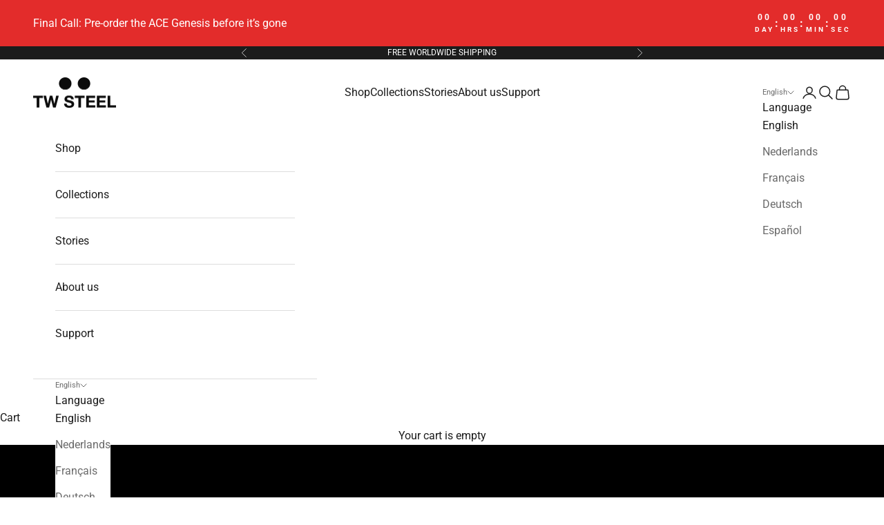

--- FILE ---
content_type: text/html; charset=utf-8
request_url: https://uk.twsteel.com/
body_size: 50684
content:
<!doctype html>

<html lang="en" dir="ltr">
  <head>
    <meta charset="utf-8">
    <meta name="viewport" content="width=device-width, initial-scale=1.0, height=device-height, minimum-scale=1.0, maximum-scale=5.0">

    <title>TW Steel watches</title>

    <!-- Google Consent Mode V2 Consentmo -->
        <!-- Google Consent Mode V2 Advanced Mode integration script for Consentmo GDPR Compliance App -->
    <script async crossorigin fetchpriority="high" src="/cdn/shopifycloud/importmap-polyfill/es-modules-shim.2.4.0.js"></script>
<script id="consentmo-gcmv2-advanced-mode-integration">
      const consentOutOfRegion = {
        analytics: true,
        marketing: true,
        functionality: true,
        adsDataRedaction: false,
        urlPassthrough: false,
      };

      window.dataLayer = window.dataLayer || [];
      function gtag(){dataLayer.push(arguments);}

      gtag('consent', 'default', {
        ad_storage: 'denied',
        ad_personalization: 'denied',
        ad_user_data: 'denied',
        analytics_storage: 'denied',
        functionality_storage: 'denied',
        personalization_storage:'denied',
        security_storage: 'granted',
        wait_for_update: 1500
      });

      document.addEventListener('consentmoSignal_onLoad', function(eventData) {
        const csmLoadSignal = eventData.detail || {isActive:false};
        console.log('LIQUID - consentmoSignal_onLoad event', csmLoadSignal);

        if (!csmLoadSignal.isActive) {
          console.log('LIQUID - isActive false - use consentOutOfRegion');
          gtag('consent', 'update', {
            ad_storage: consentOutOfRegion.marketing ? 'granted' : 'denied',
            ad_personalization: consentOutOfRegion.marketing ? 'granted' : 'denied',
            ad_user_data: consentOutOfRegion.marketing ? 'granted' : 'denied',
            analytics_storage: consentOutOfRegion.analytics ? 'granted' : 'denied',
            functionality_storage: consentOutOfRegion.functionality ? 'granted' : 'denied',
            personalization_storage: consentOutOfRegion.functionality ? 'granted' : 'denied',
            security_storage: 'granted',
          });
          gtag('set', 'ads_data_redaction', consentOutOfRegion.adsDataRedaction);
          gtag('set', 'url_passthrough', consentOutOfRegion.urlPassthrough);
          console.log('LIQUID - dataLayer', window.dataLayer);
        } else {
          console.log('LIQUID - set default-consent and subscribe consentmoSignal for consent-update');
          document.addEventListener('consentmoSignal', function(event) {
            const csmSignal = event.detail;
            const consentState = csmSignal.integration?.gcm?.isEnabled ? csmSignal.integration.gcm.state : csmSignal.state;
            console.log('LIQUID - consentmoSignal event', csmSignal);
            console.log('LIQUID - dataLayer', window.dataLayer);

            gtag('consent', 'update', consentState);
            if (csmSignal.integration?.gcm?.isEnabled) {
              gtag('set', 'ads_data_redaction', csmSignal.integration.gcm.adsDataRedaction);
              gtag('set', 'url_passthrough', csmSignal.integration.gcm.urlPassthrough);
            }
          });
        }
      });
    </script>

<link rel="canonical" href="https://uk.twsteel.com/"><link rel="shortcut icon" href="//uk.twsteel.com/cdn/shop/files/favicon.png?v=1613192720&width=96">
      <link rel="apple-touch-icon" href="//uk.twsteel.com/cdn/shop/files/favicon.png?v=1613192720&width=180"><link rel="preconnect" href="https://fonts.shopifycdn.com" crossorigin><link rel="preload" href="//uk.twsteel.com/cdn/fonts/roboto/roboto_n7.f38007a10afbbde8976c4056bfe890710d51dec2.woff2" as="font" type="font/woff2" crossorigin><link rel="preload" href="//uk.twsteel.com/cdn/fonts/roboto/roboto_n4.2019d890f07b1852f56ce63ba45b2db45d852cba.woff2" as="font" type="font/woff2" crossorigin><meta property="og:type" content="website">
  <meta property="og:title" content="TW Steel watches"><meta property="og:url" content="https://uk.twsteel.com/">
<meta property="og:site_name" content="TW Steel"><meta name="twitter:card" content="summary"><meta name="twitter:title" content="TW Steel watches">
  <meta name="twitter:description" content="TW Steel watches"><script type="application/ld+json">
  {
    "@context": "https://schema.org",
    "@type": "BreadcrumbList",
    "itemListElement": [{
        "@type": "ListItem",
        "position": 1,
        "name": "Home",
        "item": "https://twsteel.com"
      }]
  }
</script><script type="application/ld+json">
  [
    {
      "@context": "https://schema.org",
      "@type": "WebSite",
      "name": "TW Steel",
      "url": "https:\/\/twsteel.com",
      "potentialAction": {
        "@type": "SearchAction",
        "target": "https:\/\/uk.twsteel.com\/search?q={search_term_string}",
        "query-input": "required name=search_term_string"
      }
    },
    {
      "@context": "https://schema.org",
      "@type": "Organization",
      "name": "TW Steel","url": "https:\/\/twsteel.com"
    }
  ]
  </script><style>/* Typography (heading) */
  @font-face {
  font-family: Roboto;
  font-weight: 700;
  font-style: normal;
  font-display: fallback;
  src: url("//uk.twsteel.com/cdn/fonts/roboto/roboto_n7.f38007a10afbbde8976c4056bfe890710d51dec2.woff2") format("woff2"),
       url("//uk.twsteel.com/cdn/fonts/roboto/roboto_n7.94bfdd3e80c7be00e128703d245c207769d763f9.woff") format("woff");
}

@font-face {
  font-family: Roboto;
  font-weight: 700;
  font-style: italic;
  font-display: fallback;
  src: url("//uk.twsteel.com/cdn/fonts/roboto/roboto_i7.7ccaf9410746f2c53340607c42c43f90a9005937.woff2") format("woff2"),
       url("//uk.twsteel.com/cdn/fonts/roboto/roboto_i7.49ec21cdd7148292bffea74c62c0df6e93551516.woff") format("woff");
}

/* Typography (body) */
  @font-face {
  font-family: Roboto;
  font-weight: 400;
  font-style: normal;
  font-display: fallback;
  src: url("//uk.twsteel.com/cdn/fonts/roboto/roboto_n4.2019d890f07b1852f56ce63ba45b2db45d852cba.woff2") format("woff2"),
       url("//uk.twsteel.com/cdn/fonts/roboto/roboto_n4.238690e0007583582327135619c5f7971652fa9d.woff") format("woff");
}

@font-face {
  font-family: Roboto;
  font-weight: 400;
  font-style: italic;
  font-display: fallback;
  src: url("//uk.twsteel.com/cdn/fonts/roboto/roboto_i4.57ce898ccda22ee84f49e6b57ae302250655e2d4.woff2") format("woff2"),
       url("//uk.twsteel.com/cdn/fonts/roboto/roboto_i4.b21f3bd061cbcb83b824ae8c7671a82587b264bf.woff") format("woff");
}

@font-face {
  font-family: Roboto;
  font-weight: 700;
  font-style: normal;
  font-display: fallback;
  src: url("//uk.twsteel.com/cdn/fonts/roboto/roboto_n7.f38007a10afbbde8976c4056bfe890710d51dec2.woff2") format("woff2"),
       url("//uk.twsteel.com/cdn/fonts/roboto/roboto_n7.94bfdd3e80c7be00e128703d245c207769d763f9.woff") format("woff");
}

@font-face {
  font-family: Roboto;
  font-weight: 700;
  font-style: italic;
  font-display: fallback;
  src: url("//uk.twsteel.com/cdn/fonts/roboto/roboto_i7.7ccaf9410746f2c53340607c42c43f90a9005937.woff2") format("woff2"),
       url("//uk.twsteel.com/cdn/fonts/roboto/roboto_i7.49ec21cdd7148292bffea74c62c0df6e93551516.woff") format("woff");
}

:root {
    /* Container */
    --container-max-width: 100%;
    --container-xxs-max-width: 27.5rem; /* 440px */
    --container-xs-max-width: 42.5rem; /* 680px */
    --container-sm-max-width: 61.25rem; /* 980px */
    --container-md-max-width: 71.875rem; /* 1150px */
    --container-lg-max-width: 78.75rem; /* 1260px */
    --container-xl-max-width: 85rem; /* 1360px */
    --container-gutter: 1.25rem;

    --section-vertical-spacing: 2.5rem;
    --section-vertical-spacing-tight:2.5rem;

    --section-stack-gap:2.25rem;
    --section-stack-gap-tight:2.25rem;

    /* Form settings */
    --form-gap: 1.25rem; /* Gap between fieldset and submit button */
    --fieldset-gap: 1rem; /* Gap between each form input within a fieldset */
    --form-control-gap: 0.625rem; /* Gap between input and label (ignored for floating label) */
    --checkbox-control-gap: 0.75rem; /* Horizontal gap between checkbox and its associated label */
    --input-padding-block: 0.65rem; /* Vertical padding for input, textarea and native select */
    --input-padding-inline: 0.8rem; /* Horizontal padding for input, textarea and native select */
    --checkbox-size: 0.875rem; /* Size (width and height) for checkbox */

    /* Other sizes */
    --sticky-area-height: calc(var(--announcement-bar-is-sticky, 0) * var(--announcement-bar-height, 0px) + var(--header-is-sticky, 0) * var(--header-is-visible, 1) * var(--header-height, 0px));

    /* RTL support */
    --transform-logical-flip: 1;
    --transform-origin-start: left;
    --transform-origin-end: right;

    /**
     * ---------------------------------------------------------------------
     * TYPOGRAPHY
     * ---------------------------------------------------------------------
     */

    /* Font properties */
    --heading-font-family: Roboto, sans-serif;
    --heading-font-weight: 700;
    --heading-font-style: normal;
    --heading-text-transform: uppercase;
    --heading-letter-spacing: 0.0em;
    --text-font-family: Roboto, sans-serif;
    --text-font-weight: 400;
    --text-font-style: normal;
    --text-letter-spacing: 0.0em;
    --button-font: var(--heading-font-style) var(--heading-font-weight) var(--text-sm) / 1.65 var(--heading-font-family);
    --button-text-transform: uppercase;
    --button-letter-spacing: 0.05em;

    /* Font sizes */--text-heading-size-factor: 1.2;
    --text-h1: max(0.6875rem, clamp(1.375rem, 1.146341463414634rem + 0.975609756097561vw, 2rem) * var(--text-heading-size-factor));
    --text-h2: max(0.6875rem, clamp(1.25rem, 1.0670731707317074rem + 0.7804878048780488vw, 1.75rem) * var(--text-heading-size-factor));
    --text-h3: max(0.6875rem, clamp(1.125rem, 1.0335365853658536rem + 0.3902439024390244vw, 1.375rem) * var(--text-heading-size-factor));
    --text-h4: max(0.6875rem, clamp(1rem, 0.9542682926829268rem + 0.1951219512195122vw, 1.125rem) * var(--text-heading-size-factor));
    --text-h5: calc(0.875rem * var(--text-heading-size-factor));
    --text-h6: calc(0.75rem * var(--text-heading-size-factor));

    --text-xs: 0.75rem;
    --text-sm: 0.8125rem;
    --text-base: 0.875rem;
    --text-lg: 1.0rem;
    --text-xl: 1.25rem;

    /* Rounded variables (used for border radius) */
    --rounded-full: 9999px;
    --button-border-radius: 0.0rem;
    --input-border-radius: 0.0rem;

    /* Box shadow */
    --shadow-sm: 0 2px 8px rgb(0 0 0 / 0.05);
    --shadow: 0 5px 15px rgb(0 0 0 / 0.05);
    --shadow-md: 0 5px 30px rgb(0 0 0 / 0.05);
    --shadow-block: px px px rgb(var(--text-primary) / 0.0);

    /**
     * ---------------------------------------------------------------------
     * OTHER
     * ---------------------------------------------------------------------
     */

    --checkmark-svg-url: url(//uk.twsteel.com/cdn/shop/t/37/assets/checkmark.svg?v=77552481021870063511757401436);
    --cursor-zoom-in-svg-url: url(//uk.twsteel.com/cdn/shop/t/37/assets/cursor-zoom-in.svg?v=112480252220988712521757401436);
  }

  [dir="rtl"]:root {
    /* RTL support */
    --transform-logical-flip: -1;
    --transform-origin-start: right;
    --transform-origin-end: left;
  }

  @media screen and (min-width: 700px) {
    :root {
      /* Typography (font size) */
      --text-xs: 0.875rem;
      --text-sm: 0.9375rem;
      --text-base: 1.0rem;
      --text-lg: 1.125rem;
      --text-xl: 1.375rem;

      /* Spacing settings */
      --container-gutter: 2rem;
    }
  }

  @media screen and (min-width: 1000px) {
    :root {
      /* Spacing settings */
      --container-gutter: 3rem;

      --section-vertical-spacing: 4rem;
      --section-vertical-spacing-tight: 4rem;

      --section-stack-gap:3rem;
      --section-stack-gap-tight:3rem;
    }
  }:root {/* Overlay used for modal */
    --page-overlay: 0 0 0 / 0.4;

    /* We use the first scheme background as default */
    --page-background: ;

    /* Product colors */
    --on-sale-text: 227 44 43;
    --on-sale-badge-background: 227 44 43;
    --on-sale-badge-text: 255 255 255;
    --sold-out-badge-background: 238 238 238;
    --sold-out-badge-text: 0 0 0 / 0.65;
    --custom-badge-background: 227 44 43;
    --custom-badge-text: 255 255 255;
    --star-color: 28 28 28;

    /* Status colors */
    --success-background: 212 227 203;
    --success-text: 48 122 7;
    --warning-background: 253 241 224;
    --warning-text: 237 138 0;
    --error-background: 243 204 204;
    --error-text: 203 43 43;
  }.color-scheme--scheme-1 {
      /* Color settings */--accent: 227 44 43;
      --text-color: 28 28 28;
      --background: 239 239 239 / 1.0;
      --background-without-opacity: 239 239 239;
      --background-gradient: ;--border-color: 207 207 207;/* Button colors */
      --button-background: 227 44 43;
      --button-text-color: 255 255 255;

      /* Circled buttons */
      --circle-button-background: 255 255 255;
      --circle-button-text-color: 28 28 28;
    }.shopify-section:has(.section-spacing.color-scheme--bg-609ecfcfee2f667ac6c12366fc6ece56) + .shopify-section:has(.section-spacing.color-scheme--bg-609ecfcfee2f667ac6c12366fc6ece56:not(.bordered-section)) .section-spacing {
      padding-block-start: 0;
    }.color-scheme--scheme-2 {
      /* Color settings */--accent: 229 53 44;
      --text-color: 28 28 28;
      --background: 255 255 255 / 1.0;
      --background-without-opacity: 255 255 255;
      --background-gradient: ;--border-color: 221 221 221;/* Button colors */
      --button-background: 229 53 44;
      --button-text-color: 255 255 255;

      /* Circled buttons */
      --circle-button-background: 239 239 239;
      --circle-button-text-color: 227 44 43;
    }.shopify-section:has(.section-spacing.color-scheme--bg-54922f2e920ba8346f6dc0fba343d673) + .shopify-section:has(.section-spacing.color-scheme--bg-54922f2e920ba8346f6dc0fba343d673:not(.bordered-section)) .section-spacing {
      padding-block-start: 0;
    }.color-scheme--scheme-3 {
      /* Color settings */--accent: 255 255 255;
      --text-color: 255 255 255;
      --background: 28 28 28 / 1.0;
      --background-without-opacity: 28 28 28;
      --background-gradient: ;--border-color: 62 62 62;/* Button colors */
      --button-background: 255 255 255;
      --button-text-color: 28 28 28;

      /* Circled buttons */
      --circle-button-background: 255 255 255;
      --circle-button-text-color: 28 28 28;
    }.shopify-section:has(.section-spacing.color-scheme--bg-c1f8cb21047e4797e94d0969dc5d1e44) + .shopify-section:has(.section-spacing.color-scheme--bg-c1f8cb21047e4797e94d0969dc5d1e44:not(.bordered-section)) .section-spacing {
      padding-block-start: 0;
    }.color-scheme--scheme-4 {
      /* Color settings */--accent: 255 255 255;
      --text-color: 255 255 255;
      --background: 0 0 0 / 0.0;
      --background-without-opacity: 0 0 0;
      --background-gradient: ;--border-color: 255 255 255;/* Button colors */
      --button-background: 255 255 255;
      --button-text-color: 28 28 28;

      /* Circled buttons */
      --circle-button-background: 255 255 255;
      --circle-button-text-color: 28 28 28;
    }.shopify-section:has(.section-spacing.color-scheme--bg-3671eee015764974ee0aef1536023e0f) + .shopify-section:has(.section-spacing.color-scheme--bg-3671eee015764974ee0aef1536023e0f:not(.bordered-section)) .section-spacing {
      padding-block-start: 0;
    }.color-scheme--scheme-284ddd32-6f76-4c3b-8b81-1ae3ac8c2947 {
      /* Color settings */--accent: 255 255 255;
      --text-color: 255 255 255;
      --background: 227 44 43 / 1.0;
      --background-without-opacity: 227 44 43;
      --background-gradient: ;--border-color: 231 76 75;/* Button colors */
      --button-background: 255 255 255;
      --button-text-color: 28 28 28;

      /* Circled buttons */
      --circle-button-background: 255 255 255;
      --circle-button-text-color: 28 28 28;
    }.shopify-section:has(.section-spacing.color-scheme--bg-05ce70a922b3cd842e6c344ada9be594) + .shopify-section:has(.section-spacing.color-scheme--bg-05ce70a922b3cd842e6c344ada9be594:not(.bordered-section)) .section-spacing {
      padding-block-start: 0;
    }.color-scheme--dialog {
      /* Color settings */--accent: 229 53 44;
      --text-color: 28 28 28;
      --background: 255 255 255 / 1.0;
      --background-without-opacity: 255 255 255;
      --background-gradient: ;--border-color: 221 221 221;/* Button colors */
      --button-background: 229 53 44;
      --button-text-color: 255 255 255;

      /* Circled buttons */
      --circle-button-background: 239 239 239;
      --circle-button-text-color: 227 44 43;
    }
</style><script>
  // This allows to expose several variables to the global scope, to be used in scripts
  window.themeVariables = {
    settings: {
      showPageTransition: null,
      pageType: "index",
      moneyFormat: "£{{amount}}",
      moneyWithCurrencyFormat: "£{{amount}} GBP",
      currencyCodeEnabled: false,
      cartType: "drawer",
      staggerMenuApparition: true
    },

    strings: {
      addedToCart: "Added to your cart!",
      closeGallery: "Close gallery",
      zoomGallery: "Zoom picture",
      errorGallery: "Image cannot be loaded",
      shippingEstimatorNoResults: "Sorry, we do not ship to your address.",
      shippingEstimatorOneResult: "There is one shipping rate for your address:",
      shippingEstimatorMultipleResults: "There are several shipping rates for your address:",
      shippingEstimatorError: "One or more error occurred while retrieving shipping rates:",
      next: "Next",
      previous: "Previous"
    },

    mediaQueries: {
      'sm': 'screen and (min-width: 700px)',
      'md': 'screen and (min-width: 1000px)',
      'lg': 'screen and (min-width: 1150px)',
      'xl': 'screen and (min-width: 1400px)',
      '2xl': 'screen and (min-width: 1600px)',
      'sm-max': 'screen and (max-width: 699px)',
      'md-max': 'screen and (max-width: 999px)',
      'lg-max': 'screen and (max-width: 1149px)',
      'xl-max': 'screen and (max-width: 1399px)',
      '2xl-max': 'screen and (max-width: 1599px)',
      'motion-safe': '(prefers-reduced-motion: no-preference)',
      'motion-reduce': '(prefers-reduced-motion: reduce)',
      'supports-hover': 'screen and (pointer: fine)',
      'supports-touch': 'screen and (hover: none)'
    }
  };</script><script type="importmap">{
        "imports": {
          "vendor": "//uk.twsteel.com/cdn/shop/t/37/assets/vendor.min.js?v=118757129943152772801757401423",
          "theme": "//uk.twsteel.com/cdn/shop/t/37/assets/theme.js?v=120831487839789910711757401419",
          "photoswipe": "//uk.twsteel.com/cdn/shop/t/37/assets/photoswipe.min.js?v=13374349288281597431757401416"
        }
      }
    </script>

    <script type="module" src="//uk.twsteel.com/cdn/shop/t/37/assets/vendor.min.js?v=118757129943152772801757401423"></script>
    <script type="module" src="//uk.twsteel.com/cdn/shop/t/37/assets/theme.js?v=120831487839789910711757401419"></script>

    <script>window.performance && window.performance.mark && window.performance.mark('shopify.content_for_header.start');</script><meta id="shopify-digital-wallet" name="shopify-digital-wallet" content="/33739636867/digital_wallets/dialog">
<meta name="shopify-checkout-api-token" content="bb1780ac4a2932efef2940985868e8fc">
<meta id="in-context-paypal-metadata" data-shop-id="33739636867" data-venmo-supported="false" data-environment="production" data-locale="en_US" data-paypal-v4="true" data-currency="GBP">
<link rel="alternate" hreflang="x-default" href="https://twsteel.com/">
<link rel="alternate" hreflang="en" href="https://twsteel.com/">
<link rel="alternate" hreflang="de" href="https://twsteel.com/de">
<link rel="alternate" hreflang="es" href="https://twsteel.com/es">
<link rel="alternate" hreflang="fr" href="https://twsteel.com/fr">
<link rel="alternate" hreflang="nl" href="https://twsteel.com/nl">
<link rel="alternate" hreflang="en-GB" href="https://uk.twsteel.com/">
<link rel="alternate" hreflang="nl-GB" href="https://uk.twsteel.com/nl">
<link rel="alternate" hreflang="fr-GB" href="https://uk.twsteel.com/fr">
<link rel="alternate" hreflang="de-GB" href="https://uk.twsteel.com/de">
<link rel="alternate" hreflang="es-GB" href="https://uk.twsteel.com/es">
<link rel="alternate" hreflang="en-US" href="https://us.twsteel.com/">
<link rel="alternate" hreflang="es-US" href="https://us.twsteel.com/es">
<link rel="alternate" hreflang="de-US" href="https://us.twsteel.com/de">
<link rel="alternate" hreflang="fr-US" href="https://us.twsteel.com/fr">
<link rel="alternate" hreflang="nl-US" href="https://us.twsteel.com/nl">
<link rel="alternate" hreflang="en-CN" href="https://us.twsteel.com/">
<link rel="alternate" hreflang="es-CN" href="https://us.twsteel.com/es">
<link rel="alternate" hreflang="de-CN" href="https://us.twsteel.com/de">
<link rel="alternate" hreflang="fr-CN" href="https://us.twsteel.com/fr">
<link rel="alternate" hreflang="nl-CN" href="https://us.twsteel.com/nl">
<link rel="alternate" hreflang="en-CA" href="https://us.twsteel.com/">
<link rel="alternate" hreflang="es-CA" href="https://us.twsteel.com/es">
<link rel="alternate" hreflang="de-CA" href="https://us.twsteel.com/de">
<link rel="alternate" hreflang="fr-CA" href="https://us.twsteel.com/fr">
<link rel="alternate" hreflang="nl-CA" href="https://us.twsteel.com/nl">
<link rel="alternate" hreflang="en-HK" href="https://us.twsteel.com/">
<link rel="alternate" hreflang="es-HK" href="https://us.twsteel.com/es">
<link rel="alternate" hreflang="de-HK" href="https://us.twsteel.com/de">
<link rel="alternate" hreflang="fr-HK" href="https://us.twsteel.com/fr">
<link rel="alternate" hreflang="nl-HK" href="https://us.twsteel.com/nl">
<link rel="alternate" hreflang="en-JP" href="https://us.twsteel.com/">
<link rel="alternate" hreflang="es-JP" href="https://us.twsteel.com/es">
<link rel="alternate" hreflang="de-JP" href="https://us.twsteel.com/de">
<link rel="alternate" hreflang="fr-JP" href="https://us.twsteel.com/fr">
<link rel="alternate" hreflang="nl-JP" href="https://us.twsteel.com/nl">
<link rel="alternate" hreflang="en-SG" href="https://us.twsteel.com/">
<link rel="alternate" hreflang="es-SG" href="https://us.twsteel.com/es">
<link rel="alternate" hreflang="de-SG" href="https://us.twsteel.com/de">
<link rel="alternate" hreflang="fr-SG" href="https://us.twsteel.com/fr">
<link rel="alternate" hreflang="nl-SG" href="https://us.twsteel.com/nl">
<link rel="alternate" hreflang="en-AR" href="https://us.twsteel.com/">
<link rel="alternate" hreflang="es-AR" href="https://us.twsteel.com/es">
<link rel="alternate" hreflang="de-AR" href="https://us.twsteel.com/de">
<link rel="alternate" hreflang="fr-AR" href="https://us.twsteel.com/fr">
<link rel="alternate" hreflang="nl-AR" href="https://us.twsteel.com/nl">
<link rel="alternate" hreflang="en-AZ" href="https://us.twsteel.com/">
<link rel="alternate" hreflang="es-AZ" href="https://us.twsteel.com/es">
<link rel="alternate" hreflang="de-AZ" href="https://us.twsteel.com/de">
<link rel="alternate" hreflang="fr-AZ" href="https://us.twsteel.com/fr">
<link rel="alternate" hreflang="nl-AZ" href="https://us.twsteel.com/nl">
<link rel="alternate" hreflang="en-BZ" href="https://us.twsteel.com/">
<link rel="alternate" hreflang="es-BZ" href="https://us.twsteel.com/es">
<link rel="alternate" hreflang="de-BZ" href="https://us.twsteel.com/de">
<link rel="alternate" hreflang="fr-BZ" href="https://us.twsteel.com/fr">
<link rel="alternate" hreflang="nl-BZ" href="https://us.twsteel.com/nl">
<link rel="alternate" hreflang="en-BO" href="https://us.twsteel.com/">
<link rel="alternate" hreflang="es-BO" href="https://us.twsteel.com/es">
<link rel="alternate" hreflang="de-BO" href="https://us.twsteel.com/de">
<link rel="alternate" hreflang="fr-BO" href="https://us.twsteel.com/fr">
<link rel="alternate" hreflang="nl-BO" href="https://us.twsteel.com/nl">
<link rel="alternate" hreflang="en-BR" href="https://us.twsteel.com/">
<link rel="alternate" hreflang="es-BR" href="https://us.twsteel.com/es">
<link rel="alternate" hreflang="de-BR" href="https://us.twsteel.com/de">
<link rel="alternate" hreflang="fr-BR" href="https://us.twsteel.com/fr">
<link rel="alternate" hreflang="nl-BR" href="https://us.twsteel.com/nl">
<link rel="alternate" hreflang="en-CL" href="https://us.twsteel.com/">
<link rel="alternate" hreflang="es-CL" href="https://us.twsteel.com/es">
<link rel="alternate" hreflang="de-CL" href="https://us.twsteel.com/de">
<link rel="alternate" hreflang="fr-CL" href="https://us.twsteel.com/fr">
<link rel="alternate" hreflang="nl-CL" href="https://us.twsteel.com/nl">
<link rel="alternate" hreflang="en-CO" href="https://us.twsteel.com/">
<link rel="alternate" hreflang="es-CO" href="https://us.twsteel.com/es">
<link rel="alternate" hreflang="de-CO" href="https://us.twsteel.com/de">
<link rel="alternate" hreflang="fr-CO" href="https://us.twsteel.com/fr">
<link rel="alternate" hreflang="nl-CO" href="https://us.twsteel.com/nl">
<link rel="alternate" hreflang="en-CR" href="https://us.twsteel.com/">
<link rel="alternate" hreflang="es-CR" href="https://us.twsteel.com/es">
<link rel="alternate" hreflang="de-CR" href="https://us.twsteel.com/de">
<link rel="alternate" hreflang="fr-CR" href="https://us.twsteel.com/fr">
<link rel="alternate" hreflang="nl-CR" href="https://us.twsteel.com/nl">
<link rel="alternate" hreflang="en-EC" href="https://us.twsteel.com/">
<link rel="alternate" hreflang="es-EC" href="https://us.twsteel.com/es">
<link rel="alternate" hreflang="de-EC" href="https://us.twsteel.com/de">
<link rel="alternate" hreflang="fr-EC" href="https://us.twsteel.com/fr">
<link rel="alternate" hreflang="nl-EC" href="https://us.twsteel.com/nl">
<link rel="alternate" hreflang="en-SV" href="https://us.twsteel.com/">
<link rel="alternate" hreflang="es-SV" href="https://us.twsteel.com/es">
<link rel="alternate" hreflang="de-SV" href="https://us.twsteel.com/de">
<link rel="alternate" hreflang="fr-SV" href="https://us.twsteel.com/fr">
<link rel="alternate" hreflang="nl-SV" href="https://us.twsteel.com/nl">
<link rel="alternate" hreflang="en-FK" href="https://us.twsteel.com/">
<link rel="alternate" hreflang="es-FK" href="https://us.twsteel.com/es">
<link rel="alternate" hreflang="de-FK" href="https://us.twsteel.com/de">
<link rel="alternate" hreflang="fr-FK" href="https://us.twsteel.com/fr">
<link rel="alternate" hreflang="nl-FK" href="https://us.twsteel.com/nl">
<link rel="alternate" hreflang="en-GF" href="https://us.twsteel.com/">
<link rel="alternate" hreflang="es-GF" href="https://us.twsteel.com/es">
<link rel="alternate" hreflang="de-GF" href="https://us.twsteel.com/de">
<link rel="alternate" hreflang="fr-GF" href="https://us.twsteel.com/fr">
<link rel="alternate" hreflang="nl-GF" href="https://us.twsteel.com/nl">
<link rel="alternate" hreflang="en-GT" href="https://us.twsteel.com/">
<link rel="alternate" hreflang="es-GT" href="https://us.twsteel.com/es">
<link rel="alternate" hreflang="de-GT" href="https://us.twsteel.com/de">
<link rel="alternate" hreflang="fr-GT" href="https://us.twsteel.com/fr">
<link rel="alternate" hreflang="nl-GT" href="https://us.twsteel.com/nl">
<link rel="alternate" hreflang="en-GY" href="https://us.twsteel.com/">
<link rel="alternate" hreflang="es-GY" href="https://us.twsteel.com/es">
<link rel="alternate" hreflang="de-GY" href="https://us.twsteel.com/de">
<link rel="alternate" hreflang="fr-GY" href="https://us.twsteel.com/fr">
<link rel="alternate" hreflang="nl-GY" href="https://us.twsteel.com/nl">
<link rel="alternate" hreflang="en-HN" href="https://us.twsteel.com/">
<link rel="alternate" hreflang="es-HN" href="https://us.twsteel.com/es">
<link rel="alternate" hreflang="de-HN" href="https://us.twsteel.com/de">
<link rel="alternate" hreflang="fr-HN" href="https://us.twsteel.com/fr">
<link rel="alternate" hreflang="nl-HN" href="https://us.twsteel.com/nl">
<link rel="alternate" hreflang="en-IL" href="https://us.twsteel.com/">
<link rel="alternate" hreflang="es-IL" href="https://us.twsteel.com/es">
<link rel="alternate" hreflang="de-IL" href="https://us.twsteel.com/de">
<link rel="alternate" hreflang="fr-IL" href="https://us.twsteel.com/fr">
<link rel="alternate" hreflang="nl-IL" href="https://us.twsteel.com/nl">
<link rel="alternate" hreflang="en-JO" href="https://us.twsteel.com/">
<link rel="alternate" hreflang="es-JO" href="https://us.twsteel.com/es">
<link rel="alternate" hreflang="de-JO" href="https://us.twsteel.com/de">
<link rel="alternate" hreflang="fr-JO" href="https://us.twsteel.com/fr">
<link rel="alternate" hreflang="nl-JO" href="https://us.twsteel.com/nl">
<link rel="alternate" hreflang="en-LB" href="https://us.twsteel.com/">
<link rel="alternate" hreflang="es-LB" href="https://us.twsteel.com/es">
<link rel="alternate" hreflang="de-LB" href="https://us.twsteel.com/de">
<link rel="alternate" hreflang="fr-LB" href="https://us.twsteel.com/fr">
<link rel="alternate" hreflang="nl-LB" href="https://us.twsteel.com/nl">
<link rel="alternate" hreflang="en-NI" href="https://us.twsteel.com/">
<link rel="alternate" hreflang="es-NI" href="https://us.twsteel.com/es">
<link rel="alternate" hreflang="de-NI" href="https://us.twsteel.com/de">
<link rel="alternate" hreflang="fr-NI" href="https://us.twsteel.com/fr">
<link rel="alternate" hreflang="nl-NI" href="https://us.twsteel.com/nl">
<link rel="alternate" hreflang="en-PA" href="https://us.twsteel.com/">
<link rel="alternate" hreflang="es-PA" href="https://us.twsteel.com/es">
<link rel="alternate" hreflang="de-PA" href="https://us.twsteel.com/de">
<link rel="alternate" hreflang="fr-PA" href="https://us.twsteel.com/fr">
<link rel="alternate" hreflang="nl-PA" href="https://us.twsteel.com/nl">
<link rel="alternate" hreflang="en-PY" href="https://us.twsteel.com/">
<link rel="alternate" hreflang="es-PY" href="https://us.twsteel.com/es">
<link rel="alternate" hreflang="de-PY" href="https://us.twsteel.com/de">
<link rel="alternate" hreflang="fr-PY" href="https://us.twsteel.com/fr">
<link rel="alternate" hreflang="nl-PY" href="https://us.twsteel.com/nl">
<link rel="alternate" hreflang="en-PE" href="https://us.twsteel.com/">
<link rel="alternate" hreflang="es-PE" href="https://us.twsteel.com/es">
<link rel="alternate" hreflang="de-PE" href="https://us.twsteel.com/de">
<link rel="alternate" hreflang="fr-PE" href="https://us.twsteel.com/fr">
<link rel="alternate" hreflang="nl-PE" href="https://us.twsteel.com/nl">
<link rel="alternate" hreflang="en-QA" href="https://us.twsteel.com/">
<link rel="alternate" hreflang="es-QA" href="https://us.twsteel.com/es">
<link rel="alternate" hreflang="de-QA" href="https://us.twsteel.com/de">
<link rel="alternate" hreflang="fr-QA" href="https://us.twsteel.com/fr">
<link rel="alternate" hreflang="nl-QA" href="https://us.twsteel.com/nl">
<link rel="alternate" hreflang="en-SA" href="https://us.twsteel.com/">
<link rel="alternate" hreflang="es-SA" href="https://us.twsteel.com/es">
<link rel="alternate" hreflang="de-SA" href="https://us.twsteel.com/de">
<link rel="alternate" hreflang="fr-SA" href="https://us.twsteel.com/fr">
<link rel="alternate" hreflang="nl-SA" href="https://us.twsteel.com/nl">
<link rel="alternate" hreflang="en-ZA" href="https://us.twsteel.com/">
<link rel="alternate" hreflang="es-ZA" href="https://us.twsteel.com/es">
<link rel="alternate" hreflang="de-ZA" href="https://us.twsteel.com/de">
<link rel="alternate" hreflang="fr-ZA" href="https://us.twsteel.com/fr">
<link rel="alternate" hreflang="nl-ZA" href="https://us.twsteel.com/nl">
<link rel="alternate" hreflang="en-SR" href="https://us.twsteel.com/">
<link rel="alternate" hreflang="es-SR" href="https://us.twsteel.com/es">
<link rel="alternate" hreflang="de-SR" href="https://us.twsteel.com/de">
<link rel="alternate" hreflang="fr-SR" href="https://us.twsteel.com/fr">
<link rel="alternate" hreflang="nl-SR" href="https://us.twsteel.com/nl">
<link rel="alternate" hreflang="en-UY" href="https://us.twsteel.com/">
<link rel="alternate" hreflang="es-UY" href="https://us.twsteel.com/es">
<link rel="alternate" hreflang="de-UY" href="https://us.twsteel.com/de">
<link rel="alternate" hreflang="fr-UY" href="https://us.twsteel.com/fr">
<link rel="alternate" hreflang="nl-UY" href="https://us.twsteel.com/nl">
<link rel="alternate" hreflang="en-VE" href="https://us.twsteel.com/">
<link rel="alternate" hreflang="es-VE" href="https://us.twsteel.com/es">
<link rel="alternate" hreflang="de-VE" href="https://us.twsteel.com/de">
<link rel="alternate" hreflang="fr-VE" href="https://us.twsteel.com/fr">
<link rel="alternate" hreflang="nl-VE" href="https://us.twsteel.com/nl">
<link rel="alternate" hreflang="en-DZ" href="https://us.twsteel.com/">
<link rel="alternate" hreflang="es-DZ" href="https://us.twsteel.com/es">
<link rel="alternate" hreflang="de-DZ" href="https://us.twsteel.com/de">
<link rel="alternate" hreflang="fr-DZ" href="https://us.twsteel.com/fr">
<link rel="alternate" hreflang="nl-DZ" href="https://us.twsteel.com/nl">
<link rel="alternate" hreflang="en-BS" href="https://us.twsteel.com/">
<link rel="alternate" hreflang="es-BS" href="https://us.twsteel.com/es">
<link rel="alternate" hreflang="de-BS" href="https://us.twsteel.com/de">
<link rel="alternate" hreflang="fr-BS" href="https://us.twsteel.com/fr">
<link rel="alternate" hreflang="nl-BS" href="https://us.twsteel.com/nl">
<link rel="alternate" hreflang="en-BB" href="https://us.twsteel.com/">
<link rel="alternate" hreflang="es-BB" href="https://us.twsteel.com/es">
<link rel="alternate" hreflang="de-BB" href="https://us.twsteel.com/de">
<link rel="alternate" hreflang="fr-BB" href="https://us.twsteel.com/fr">
<link rel="alternate" hreflang="nl-BB" href="https://us.twsteel.com/nl">
<link rel="alternate" hreflang="en-BM" href="https://us.twsteel.com/">
<link rel="alternate" hreflang="es-BM" href="https://us.twsteel.com/es">
<link rel="alternate" hreflang="de-BM" href="https://us.twsteel.com/de">
<link rel="alternate" hreflang="fr-BM" href="https://us.twsteel.com/fr">
<link rel="alternate" hreflang="nl-BM" href="https://us.twsteel.com/nl">
<link rel="alternate" hreflang="en-BT" href="https://us.twsteel.com/">
<link rel="alternate" hreflang="es-BT" href="https://us.twsteel.com/es">
<link rel="alternate" hreflang="de-BT" href="https://us.twsteel.com/de">
<link rel="alternate" hreflang="fr-BT" href="https://us.twsteel.com/fr">
<link rel="alternate" hreflang="nl-BT" href="https://us.twsteel.com/nl">
<link rel="alternate" hreflang="en-BN" href="https://us.twsteel.com/">
<link rel="alternate" hreflang="es-BN" href="https://us.twsteel.com/es">
<link rel="alternate" hreflang="de-BN" href="https://us.twsteel.com/de">
<link rel="alternate" hreflang="fr-BN" href="https://us.twsteel.com/fr">
<link rel="alternate" hreflang="nl-BN" href="https://us.twsteel.com/nl">
<link rel="alternate" hreflang="en-KY" href="https://us.twsteel.com/">
<link rel="alternate" hreflang="es-KY" href="https://us.twsteel.com/es">
<link rel="alternate" hreflang="de-KY" href="https://us.twsteel.com/de">
<link rel="alternate" hreflang="fr-KY" href="https://us.twsteel.com/fr">
<link rel="alternate" hreflang="nl-KY" href="https://us.twsteel.com/nl">
<link rel="alternate" hreflang="en-DM" href="https://us.twsteel.com/">
<link rel="alternate" hreflang="es-DM" href="https://us.twsteel.com/es">
<link rel="alternate" hreflang="de-DM" href="https://us.twsteel.com/de">
<link rel="alternate" hreflang="fr-DM" href="https://us.twsteel.com/fr">
<link rel="alternate" hreflang="nl-DM" href="https://us.twsteel.com/nl">
<link rel="alternate" hreflang="en-DO" href="https://us.twsteel.com/">
<link rel="alternate" hreflang="es-DO" href="https://us.twsteel.com/es">
<link rel="alternate" hreflang="de-DO" href="https://us.twsteel.com/de">
<link rel="alternate" hreflang="fr-DO" href="https://us.twsteel.com/fr">
<link rel="alternate" hreflang="nl-DO" href="https://us.twsteel.com/nl">
<link rel="alternate" hreflang="en-GD" href="https://us.twsteel.com/">
<link rel="alternate" hreflang="es-GD" href="https://us.twsteel.com/es">
<link rel="alternate" hreflang="de-GD" href="https://us.twsteel.com/de">
<link rel="alternate" hreflang="fr-GD" href="https://us.twsteel.com/fr">
<link rel="alternate" hreflang="nl-GD" href="https://us.twsteel.com/nl">
<link rel="alternate" hreflang="en-HT" href="https://us.twsteel.com/">
<link rel="alternate" hreflang="es-HT" href="https://us.twsteel.com/es">
<link rel="alternate" hreflang="de-HT" href="https://us.twsteel.com/de">
<link rel="alternate" hreflang="fr-HT" href="https://us.twsteel.com/fr">
<link rel="alternate" hreflang="nl-HT" href="https://us.twsteel.com/nl">
<link rel="alternate" hreflang="en-JM" href="https://us.twsteel.com/">
<link rel="alternate" hreflang="es-JM" href="https://us.twsteel.com/es">
<link rel="alternate" hreflang="de-JM" href="https://us.twsteel.com/de">
<link rel="alternate" hreflang="fr-JM" href="https://us.twsteel.com/fr">
<link rel="alternate" hreflang="nl-JM" href="https://us.twsteel.com/nl">
<link rel="alternate" hreflang="en-LY" href="https://us.twsteel.com/">
<link rel="alternate" hreflang="es-LY" href="https://us.twsteel.com/es">
<link rel="alternate" hreflang="de-LY" href="https://us.twsteel.com/de">
<link rel="alternate" hreflang="fr-LY" href="https://us.twsteel.com/fr">
<link rel="alternate" hreflang="nl-LY" href="https://us.twsteel.com/nl">
<link rel="alternate" hreflang="en-MQ" href="https://us.twsteel.com/">
<link rel="alternate" hreflang="es-MQ" href="https://us.twsteel.com/es">
<link rel="alternate" hreflang="de-MQ" href="https://us.twsteel.com/de">
<link rel="alternate" hreflang="fr-MQ" href="https://us.twsteel.com/fr">
<link rel="alternate" hreflang="nl-MQ" href="https://us.twsteel.com/nl">
<link rel="alternate" hreflang="en-MS" href="https://us.twsteel.com/">
<link rel="alternate" hreflang="es-MS" href="https://us.twsteel.com/es">
<link rel="alternate" hreflang="de-MS" href="https://us.twsteel.com/de">
<link rel="alternate" hreflang="fr-MS" href="https://us.twsteel.com/fr">
<link rel="alternate" hreflang="nl-MS" href="https://us.twsteel.com/nl">
<link rel="alternate" hreflang="en-MA" href="https://us.twsteel.com/">
<link rel="alternate" hreflang="es-MA" href="https://us.twsteel.com/es">
<link rel="alternate" hreflang="de-MA" href="https://us.twsteel.com/de">
<link rel="alternate" hreflang="fr-MA" href="https://us.twsteel.com/fr">
<link rel="alternate" hreflang="nl-MA" href="https://us.twsteel.com/nl">
<link rel="alternate" hreflang="en-NP" href="https://us.twsteel.com/">
<link rel="alternate" hreflang="es-NP" href="https://us.twsteel.com/es">
<link rel="alternate" hreflang="de-NP" href="https://us.twsteel.com/de">
<link rel="alternate" hreflang="fr-NP" href="https://us.twsteel.com/fr">
<link rel="alternate" hreflang="nl-NP" href="https://us.twsteel.com/nl">
<link rel="alternate" hreflang="en-PS" href="https://us.twsteel.com/">
<link rel="alternate" hreflang="es-PS" href="https://us.twsteel.com/es">
<link rel="alternate" hreflang="de-PS" href="https://us.twsteel.com/de">
<link rel="alternate" hreflang="fr-PS" href="https://us.twsteel.com/fr">
<link rel="alternate" hreflang="nl-PS" href="https://us.twsteel.com/nl">
<link rel="alternate" hreflang="en-KN" href="https://us.twsteel.com/">
<link rel="alternate" hreflang="es-KN" href="https://us.twsteel.com/es">
<link rel="alternate" hreflang="de-KN" href="https://us.twsteel.com/de">
<link rel="alternate" hreflang="fr-KN" href="https://us.twsteel.com/fr">
<link rel="alternate" hreflang="nl-KN" href="https://us.twsteel.com/nl">
<link rel="alternate" hreflang="en-LC" href="https://us.twsteel.com/">
<link rel="alternate" hreflang="es-LC" href="https://us.twsteel.com/es">
<link rel="alternate" hreflang="de-LC" href="https://us.twsteel.com/de">
<link rel="alternate" hreflang="fr-LC" href="https://us.twsteel.com/fr">
<link rel="alternate" hreflang="nl-LC" href="https://us.twsteel.com/nl">
<link rel="alternate" hreflang="en-MF" href="https://us.twsteel.com/">
<link rel="alternate" hreflang="es-MF" href="https://us.twsteel.com/es">
<link rel="alternate" hreflang="de-MF" href="https://us.twsteel.com/de">
<link rel="alternate" hreflang="fr-MF" href="https://us.twsteel.com/fr">
<link rel="alternate" hreflang="nl-MF" href="https://us.twsteel.com/nl">
<link rel="alternate" hreflang="en-VC" href="https://us.twsteel.com/">
<link rel="alternate" hreflang="es-VC" href="https://us.twsteel.com/es">
<link rel="alternate" hreflang="de-VC" href="https://us.twsteel.com/de">
<link rel="alternate" hreflang="fr-VC" href="https://us.twsteel.com/fr">
<link rel="alternate" hreflang="nl-VC" href="https://us.twsteel.com/nl">
<link rel="alternate" hreflang="en-TT" href="https://us.twsteel.com/">
<link rel="alternate" hreflang="es-TT" href="https://us.twsteel.com/es">
<link rel="alternate" hreflang="de-TT" href="https://us.twsteel.com/de">
<link rel="alternate" hreflang="fr-TT" href="https://us.twsteel.com/fr">
<link rel="alternate" hreflang="nl-TT" href="https://us.twsteel.com/nl">
<link rel="alternate" hreflang="en-TN" href="https://us.twsteel.com/">
<link rel="alternate" hreflang="es-TN" href="https://us.twsteel.com/es">
<link rel="alternate" hreflang="de-TN" href="https://us.twsteel.com/de">
<link rel="alternate" hreflang="fr-TN" href="https://us.twsteel.com/fr">
<link rel="alternate" hreflang="nl-TN" href="https://us.twsteel.com/nl">
<link rel="alternate" hreflang="en-TC" href="https://us.twsteel.com/">
<link rel="alternate" hreflang="es-TC" href="https://us.twsteel.com/es">
<link rel="alternate" hreflang="de-TC" href="https://us.twsteel.com/de">
<link rel="alternate" hreflang="fr-TC" href="https://us.twsteel.com/fr">
<link rel="alternate" hreflang="nl-TC" href="https://us.twsteel.com/nl">
<link rel="alternate" hreflang="en-VG" href="https://us.twsteel.com/">
<link rel="alternate" hreflang="es-VG" href="https://us.twsteel.com/es">
<link rel="alternate" hreflang="de-VG" href="https://us.twsteel.com/de">
<link rel="alternate" hreflang="fr-VG" href="https://us.twsteel.com/fr">
<link rel="alternate" hreflang="nl-VG" href="https://us.twsteel.com/nl">
<link rel="alternate" hreflang="en-YE" href="https://us.twsteel.com/">
<link rel="alternate" hreflang="es-YE" href="https://us.twsteel.com/es">
<link rel="alternate" hreflang="de-YE" href="https://us.twsteel.com/de">
<link rel="alternate" hreflang="fr-YE" href="https://us.twsteel.com/fr">
<link rel="alternate" hreflang="nl-YE" href="https://us.twsteel.com/nl">
<link rel="alternate" hreflang="en-GP" href="https://us.twsteel.com/">
<link rel="alternate" hreflang="es-GP" href="https://us.twsteel.com/es">
<link rel="alternate" hreflang="de-GP" href="https://us.twsteel.com/de">
<link rel="alternate" hreflang="fr-GP" href="https://us.twsteel.com/fr">
<link rel="alternate" hreflang="nl-GP" href="https://us.twsteel.com/nl">
<link rel="alternate" hreflang="en-AW" href="https://us.twsteel.com/">
<link rel="alternate" hreflang="es-AW" href="https://us.twsteel.com/es">
<link rel="alternate" hreflang="de-AW" href="https://us.twsteel.com/de">
<link rel="alternate" hreflang="fr-AW" href="https://us.twsteel.com/fr">
<link rel="alternate" hreflang="nl-AW" href="https://us.twsteel.com/nl">
<link rel="alternate" hreflang="en-BH" href="https://us.twsteel.com/">
<link rel="alternate" hreflang="es-BH" href="https://us.twsteel.com/es">
<link rel="alternate" hreflang="de-BH" href="https://us.twsteel.com/de">
<link rel="alternate" hreflang="fr-BH" href="https://us.twsteel.com/fr">
<link rel="alternate" hreflang="nl-BH" href="https://us.twsteel.com/nl">
<link rel="alternate" hreflang="en-BD" href="https://us.twsteel.com/">
<link rel="alternate" hreflang="es-BD" href="https://us.twsteel.com/es">
<link rel="alternate" hreflang="de-BD" href="https://us.twsteel.com/de">
<link rel="alternate" hreflang="fr-BD" href="https://us.twsteel.com/fr">
<link rel="alternate" hreflang="nl-BD" href="https://us.twsteel.com/nl">
<link rel="alternate" hreflang="en-KH" href="https://us.twsteel.com/">
<link rel="alternate" hreflang="es-KH" href="https://us.twsteel.com/es">
<link rel="alternate" hreflang="de-KH" href="https://us.twsteel.com/de">
<link rel="alternate" hreflang="fr-KH" href="https://us.twsteel.com/fr">
<link rel="alternate" hreflang="nl-KH" href="https://us.twsteel.com/nl">
<link rel="alternate" hreflang="en-CW" href="https://us.twsteel.com/">
<link rel="alternate" hreflang="es-CW" href="https://us.twsteel.com/es">
<link rel="alternate" hreflang="de-CW" href="https://us.twsteel.com/de">
<link rel="alternate" hreflang="fr-CW" href="https://us.twsteel.com/fr">
<link rel="alternate" hreflang="nl-CW" href="https://us.twsteel.com/nl">
<link rel="alternate" hreflang="en-IN" href="https://us.twsteel.com/">
<link rel="alternate" hreflang="es-IN" href="https://us.twsteel.com/es">
<link rel="alternate" hreflang="de-IN" href="https://us.twsteel.com/de">
<link rel="alternate" hreflang="fr-IN" href="https://us.twsteel.com/fr">
<link rel="alternate" hreflang="nl-IN" href="https://us.twsteel.com/nl">
<link rel="alternate" hreflang="en-ID" href="https://us.twsteel.com/">
<link rel="alternate" hreflang="es-ID" href="https://us.twsteel.com/es">
<link rel="alternate" hreflang="de-ID" href="https://us.twsteel.com/de">
<link rel="alternate" hreflang="fr-ID" href="https://us.twsteel.com/fr">
<link rel="alternate" hreflang="nl-ID" href="https://us.twsteel.com/nl">
<link rel="alternate" hreflang="en-KW" href="https://us.twsteel.com/">
<link rel="alternate" hreflang="es-KW" href="https://us.twsteel.com/es">
<link rel="alternate" hreflang="de-KW" href="https://us.twsteel.com/de">
<link rel="alternate" hreflang="fr-KW" href="https://us.twsteel.com/fr">
<link rel="alternate" hreflang="nl-KW" href="https://us.twsteel.com/nl">
<link rel="alternate" hreflang="en-LA" href="https://us.twsteel.com/">
<link rel="alternate" hreflang="es-LA" href="https://us.twsteel.com/es">
<link rel="alternate" hreflang="de-LA" href="https://us.twsteel.com/de">
<link rel="alternate" hreflang="fr-LA" href="https://us.twsteel.com/fr">
<link rel="alternate" hreflang="nl-LA" href="https://us.twsteel.com/nl">
<link rel="alternate" hreflang="en-MO" href="https://us.twsteel.com/">
<link rel="alternate" hreflang="es-MO" href="https://us.twsteel.com/es">
<link rel="alternate" hreflang="de-MO" href="https://us.twsteel.com/de">
<link rel="alternate" hreflang="fr-MO" href="https://us.twsteel.com/fr">
<link rel="alternate" hreflang="nl-MO" href="https://us.twsteel.com/nl">
<link rel="alternate" hreflang="en-MY" href="https://us.twsteel.com/">
<link rel="alternate" hreflang="es-MY" href="https://us.twsteel.com/es">
<link rel="alternate" hreflang="de-MY" href="https://us.twsteel.com/de">
<link rel="alternate" hreflang="fr-MY" href="https://us.twsteel.com/fr">
<link rel="alternate" hreflang="nl-MY" href="https://us.twsteel.com/nl">
<link rel="alternate" hreflang="en-MV" href="https://us.twsteel.com/">
<link rel="alternate" hreflang="es-MV" href="https://us.twsteel.com/es">
<link rel="alternate" hreflang="de-MV" href="https://us.twsteel.com/de">
<link rel="alternate" hreflang="fr-MV" href="https://us.twsteel.com/fr">
<link rel="alternate" hreflang="nl-MV" href="https://us.twsteel.com/nl">
<link rel="alternate" hreflang="en-MD" href="https://us.twsteel.com/">
<link rel="alternate" hreflang="es-MD" href="https://us.twsteel.com/es">
<link rel="alternate" hreflang="de-MD" href="https://us.twsteel.com/de">
<link rel="alternate" hreflang="fr-MD" href="https://us.twsteel.com/fr">
<link rel="alternate" hreflang="nl-MD" href="https://us.twsteel.com/nl">
<link rel="alternate" hreflang="en-MM" href="https://us.twsteel.com/">
<link rel="alternate" hreflang="es-MM" href="https://us.twsteel.com/es">
<link rel="alternate" hreflang="de-MM" href="https://us.twsteel.com/de">
<link rel="alternate" hreflang="fr-MM" href="https://us.twsteel.com/fr">
<link rel="alternate" hreflang="nl-MM" href="https://us.twsteel.com/nl">
<link rel="alternate" hreflang="en-OM" href="https://us.twsteel.com/">
<link rel="alternate" hreflang="es-OM" href="https://us.twsteel.com/es">
<link rel="alternate" hreflang="de-OM" href="https://us.twsteel.com/de">
<link rel="alternate" hreflang="fr-OM" href="https://us.twsteel.com/fr">
<link rel="alternate" hreflang="nl-OM" href="https://us.twsteel.com/nl">
<link rel="alternate" hreflang="en-PK" href="https://us.twsteel.com/">
<link rel="alternate" hreflang="es-PK" href="https://us.twsteel.com/es">
<link rel="alternate" hreflang="de-PK" href="https://us.twsteel.com/de">
<link rel="alternate" hreflang="fr-PK" href="https://us.twsteel.com/fr">
<link rel="alternate" hreflang="nl-PK" href="https://us.twsteel.com/nl">
<link rel="alternate" hreflang="en-KR" href="https://us.twsteel.com/">
<link rel="alternate" hreflang="es-KR" href="https://us.twsteel.com/es">
<link rel="alternate" hreflang="de-KR" href="https://us.twsteel.com/de">
<link rel="alternate" hreflang="fr-KR" href="https://us.twsteel.com/fr">
<link rel="alternate" hreflang="nl-KR" href="https://us.twsteel.com/nl">
<link rel="alternate" hreflang="en-LK" href="https://us.twsteel.com/">
<link rel="alternate" hreflang="es-LK" href="https://us.twsteel.com/es">
<link rel="alternate" hreflang="de-LK" href="https://us.twsteel.com/de">
<link rel="alternate" hreflang="fr-LK" href="https://us.twsteel.com/fr">
<link rel="alternate" hreflang="nl-LK" href="https://us.twsteel.com/nl">
<link rel="alternate" hreflang="en-TW" href="https://us.twsteel.com/">
<link rel="alternate" hreflang="es-TW" href="https://us.twsteel.com/es">
<link rel="alternate" hreflang="de-TW" href="https://us.twsteel.com/de">
<link rel="alternate" hreflang="fr-TW" href="https://us.twsteel.com/fr">
<link rel="alternate" hreflang="nl-TW" href="https://us.twsteel.com/nl">
<link rel="alternate" hreflang="en-TH" href="https://us.twsteel.com/">
<link rel="alternate" hreflang="es-TH" href="https://us.twsteel.com/es">
<link rel="alternate" hreflang="de-TH" href="https://us.twsteel.com/de">
<link rel="alternate" hreflang="fr-TH" href="https://us.twsteel.com/fr">
<link rel="alternate" hreflang="nl-TH" href="https://us.twsteel.com/nl">
<link rel="alternate" hreflang="en-VN" href="https://us.twsteel.com/">
<link rel="alternate" hreflang="es-VN" href="https://us.twsteel.com/es">
<link rel="alternate" hreflang="de-VN" href="https://us.twsteel.com/de">
<link rel="alternate" hreflang="fr-VN" href="https://us.twsteel.com/fr">
<link rel="alternate" hreflang="nl-VN" href="https://us.twsteel.com/nl">
<link rel="alternate" hreflang="en-AM" href="https://us.twsteel.com/">
<link rel="alternate" hreflang="es-AM" href="https://us.twsteel.com/es">
<link rel="alternate" hreflang="de-AM" href="https://us.twsteel.com/de">
<link rel="alternate" hreflang="fr-AM" href="https://us.twsteel.com/fr">
<link rel="alternate" hreflang="nl-AM" href="https://us.twsteel.com/nl">
<link rel="alternate" hreflang="en-TL" href="https://us.twsteel.com/">
<link rel="alternate" hreflang="es-TL" href="https://us.twsteel.com/es">
<link rel="alternate" hreflang="de-TL" href="https://us.twsteel.com/de">
<link rel="alternate" hreflang="fr-TL" href="https://us.twsteel.com/fr">
<link rel="alternate" hreflang="nl-TL" href="https://us.twsteel.com/nl">
<link rel="alternate" hreflang="en-EG" href="https://us.twsteel.com/">
<link rel="alternate" hreflang="es-EG" href="https://us.twsteel.com/es">
<link rel="alternate" hreflang="de-EG" href="https://us.twsteel.com/de">
<link rel="alternate" hreflang="fr-EG" href="https://us.twsteel.com/fr">
<link rel="alternate" hreflang="nl-EG" href="https://us.twsteel.com/nl">
<link rel="alternate" hreflang="en-GE" href="https://us.twsteel.com/">
<link rel="alternate" hreflang="es-GE" href="https://us.twsteel.com/es">
<link rel="alternate" hreflang="de-GE" href="https://us.twsteel.com/de">
<link rel="alternate" hreflang="fr-GE" href="https://us.twsteel.com/fr">
<link rel="alternate" hreflang="nl-GE" href="https://us.twsteel.com/nl">
<link rel="alternate" hreflang="en-AE" href="https://us.twsteel.com/">
<link rel="alternate" hreflang="es-AE" href="https://us.twsteel.com/es">
<link rel="alternate" hreflang="de-AE" href="https://us.twsteel.com/de">
<link rel="alternate" hreflang="fr-AE" href="https://us.twsteel.com/fr">
<link rel="alternate" hreflang="nl-AE" href="https://us.twsteel.com/nl">
<link rel="alternate" hreflang="en-AF" href="https://us.twsteel.com/">
<link rel="alternate" hreflang="es-AF" href="https://us.twsteel.com/es">
<link rel="alternate" hreflang="de-AF" href="https://us.twsteel.com/de">
<link rel="alternate" hreflang="fr-AF" href="https://us.twsteel.com/fr">
<link rel="alternate" hreflang="nl-AF" href="https://us.twsteel.com/nl">
<link rel="alternate" hreflang="en-AO" href="https://us.twsteel.com/">
<link rel="alternate" hreflang="es-AO" href="https://us.twsteel.com/es">
<link rel="alternate" hreflang="de-AO" href="https://us.twsteel.com/de">
<link rel="alternate" hreflang="fr-AO" href="https://us.twsteel.com/fr">
<link rel="alternate" hreflang="nl-AO" href="https://us.twsteel.com/nl">
<link rel="alternate" hreflang="en-AI" href="https://us.twsteel.com/">
<link rel="alternate" hreflang="es-AI" href="https://us.twsteel.com/es">
<link rel="alternate" hreflang="de-AI" href="https://us.twsteel.com/de">
<link rel="alternate" hreflang="fr-AI" href="https://us.twsteel.com/fr">
<link rel="alternate" hreflang="nl-AI" href="https://us.twsteel.com/nl">
<link rel="alternate" hreflang="en-AG" href="https://us.twsteel.com/">
<link rel="alternate" hreflang="es-AG" href="https://us.twsteel.com/es">
<link rel="alternate" hreflang="de-AG" href="https://us.twsteel.com/de">
<link rel="alternate" hreflang="fr-AG" href="https://us.twsteel.com/fr">
<link rel="alternate" hreflang="nl-AG" href="https://us.twsteel.com/nl">
<link rel="alternate" hreflang="en-BJ" href="https://us.twsteel.com/">
<link rel="alternate" hreflang="es-BJ" href="https://us.twsteel.com/es">
<link rel="alternate" hreflang="de-BJ" href="https://us.twsteel.com/de">
<link rel="alternate" hreflang="fr-BJ" href="https://us.twsteel.com/fr">
<link rel="alternate" hreflang="nl-BJ" href="https://us.twsteel.com/nl">
<link rel="alternate" hreflang="en-BW" href="https://us.twsteel.com/">
<link rel="alternate" hreflang="es-BW" href="https://us.twsteel.com/es">
<link rel="alternate" hreflang="de-BW" href="https://us.twsteel.com/de">
<link rel="alternate" hreflang="fr-BW" href="https://us.twsteel.com/fr">
<link rel="alternate" hreflang="nl-BW" href="https://us.twsteel.com/nl">
<link rel="alternate" hreflang="en-IO" href="https://us.twsteel.com/">
<link rel="alternate" hreflang="es-IO" href="https://us.twsteel.com/es">
<link rel="alternate" hreflang="de-IO" href="https://us.twsteel.com/de">
<link rel="alternate" hreflang="fr-IO" href="https://us.twsteel.com/fr">
<link rel="alternate" hreflang="nl-IO" href="https://us.twsteel.com/nl">
<link rel="alternate" hreflang="en-BF" href="https://us.twsteel.com/">
<link rel="alternate" hreflang="es-BF" href="https://us.twsteel.com/es">
<link rel="alternate" hreflang="de-BF" href="https://us.twsteel.com/de">
<link rel="alternate" hreflang="fr-BF" href="https://us.twsteel.com/fr">
<link rel="alternate" hreflang="nl-BF" href="https://us.twsteel.com/nl">
<link rel="alternate" hreflang="en-BI" href="https://us.twsteel.com/">
<link rel="alternate" hreflang="es-BI" href="https://us.twsteel.com/es">
<link rel="alternate" hreflang="de-BI" href="https://us.twsteel.com/de">
<link rel="alternate" hreflang="fr-BI" href="https://us.twsteel.com/fr">
<link rel="alternate" hreflang="nl-BI" href="https://us.twsteel.com/nl">
<link rel="alternate" hreflang="en-CV" href="https://us.twsteel.com/">
<link rel="alternate" hreflang="es-CV" href="https://us.twsteel.com/es">
<link rel="alternate" hreflang="de-CV" href="https://us.twsteel.com/de">
<link rel="alternate" hreflang="fr-CV" href="https://us.twsteel.com/fr">
<link rel="alternate" hreflang="nl-CV" href="https://us.twsteel.com/nl">
<link rel="alternate" hreflang="en-BQ" href="https://us.twsteel.com/">
<link rel="alternate" hreflang="es-BQ" href="https://us.twsteel.com/es">
<link rel="alternate" hreflang="de-BQ" href="https://us.twsteel.com/de">
<link rel="alternate" hreflang="fr-BQ" href="https://us.twsteel.com/fr">
<link rel="alternate" hreflang="nl-BQ" href="https://us.twsteel.com/nl">
<link rel="alternate" hreflang="en-CF" href="https://us.twsteel.com/">
<link rel="alternate" hreflang="es-CF" href="https://us.twsteel.com/es">
<link rel="alternate" hreflang="de-CF" href="https://us.twsteel.com/de">
<link rel="alternate" hreflang="fr-CF" href="https://us.twsteel.com/fr">
<link rel="alternate" hreflang="nl-CF" href="https://us.twsteel.com/nl">
<link rel="alternate" hreflang="en-TD" href="https://us.twsteel.com/">
<link rel="alternate" hreflang="es-TD" href="https://us.twsteel.com/es">
<link rel="alternate" hreflang="de-TD" href="https://us.twsteel.com/de">
<link rel="alternate" hreflang="fr-TD" href="https://us.twsteel.com/fr">
<link rel="alternate" hreflang="nl-TD" href="https://us.twsteel.com/nl">
<link rel="alternate" hreflang="en-CX" href="https://us.twsteel.com/">
<link rel="alternate" hreflang="es-CX" href="https://us.twsteel.com/es">
<link rel="alternate" hreflang="de-CX" href="https://us.twsteel.com/de">
<link rel="alternate" hreflang="fr-CX" href="https://us.twsteel.com/fr">
<link rel="alternate" hreflang="nl-CX" href="https://us.twsteel.com/nl">
<link rel="alternate" hreflang="en-CC" href="https://us.twsteel.com/">
<link rel="alternate" hreflang="es-CC" href="https://us.twsteel.com/es">
<link rel="alternate" hreflang="de-CC" href="https://us.twsteel.com/de">
<link rel="alternate" hreflang="fr-CC" href="https://us.twsteel.com/fr">
<link rel="alternate" hreflang="nl-CC" href="https://us.twsteel.com/nl">
<link rel="alternate" hreflang="en-KM" href="https://us.twsteel.com/">
<link rel="alternate" hreflang="es-KM" href="https://us.twsteel.com/es">
<link rel="alternate" hreflang="de-KM" href="https://us.twsteel.com/de">
<link rel="alternate" hreflang="fr-KM" href="https://us.twsteel.com/fr">
<link rel="alternate" hreflang="nl-KM" href="https://us.twsteel.com/nl">
<link rel="alternate" hreflang="en-CG" href="https://us.twsteel.com/">
<link rel="alternate" hreflang="es-CG" href="https://us.twsteel.com/es">
<link rel="alternate" hreflang="de-CG" href="https://us.twsteel.com/de">
<link rel="alternate" hreflang="fr-CG" href="https://us.twsteel.com/fr">
<link rel="alternate" hreflang="nl-CG" href="https://us.twsteel.com/nl">
<link rel="alternate" hreflang="en-CD" href="https://us.twsteel.com/">
<link rel="alternate" hreflang="es-CD" href="https://us.twsteel.com/es">
<link rel="alternate" hreflang="de-CD" href="https://us.twsteel.com/de">
<link rel="alternate" hreflang="fr-CD" href="https://us.twsteel.com/fr">
<link rel="alternate" hreflang="nl-CD" href="https://us.twsteel.com/nl">
<link rel="alternate" hreflang="en-CI" href="https://us.twsteel.com/">
<link rel="alternate" hreflang="es-CI" href="https://us.twsteel.com/es">
<link rel="alternate" hreflang="de-CI" href="https://us.twsteel.com/de">
<link rel="alternate" hreflang="fr-CI" href="https://us.twsteel.com/fr">
<link rel="alternate" hreflang="nl-CI" href="https://us.twsteel.com/nl">
<link rel="alternate" hreflang="en-DJ" href="https://us.twsteel.com/">
<link rel="alternate" hreflang="es-DJ" href="https://us.twsteel.com/es">
<link rel="alternate" hreflang="de-DJ" href="https://us.twsteel.com/de">
<link rel="alternate" hreflang="fr-DJ" href="https://us.twsteel.com/fr">
<link rel="alternate" hreflang="nl-DJ" href="https://us.twsteel.com/nl">
<link rel="alternate" hreflang="en-GQ" href="https://us.twsteel.com/">
<link rel="alternate" hreflang="es-GQ" href="https://us.twsteel.com/es">
<link rel="alternate" hreflang="de-GQ" href="https://us.twsteel.com/de">
<link rel="alternate" hreflang="fr-GQ" href="https://us.twsteel.com/fr">
<link rel="alternate" hreflang="nl-GQ" href="https://us.twsteel.com/nl">
<link rel="alternate" hreflang="en-ER" href="https://us.twsteel.com/">
<link rel="alternate" hreflang="es-ER" href="https://us.twsteel.com/es">
<link rel="alternate" hreflang="de-ER" href="https://us.twsteel.com/de">
<link rel="alternate" hreflang="fr-ER" href="https://us.twsteel.com/fr">
<link rel="alternate" hreflang="nl-ER" href="https://us.twsteel.com/nl">
<link rel="alternate" hreflang="en-SZ" href="https://us.twsteel.com/">
<link rel="alternate" hreflang="es-SZ" href="https://us.twsteel.com/es">
<link rel="alternate" hreflang="de-SZ" href="https://us.twsteel.com/de">
<link rel="alternate" hreflang="fr-SZ" href="https://us.twsteel.com/fr">
<link rel="alternate" hreflang="nl-SZ" href="https://us.twsteel.com/nl">
<link rel="alternate" hreflang="en-ET" href="https://us.twsteel.com/">
<link rel="alternate" hreflang="es-ET" href="https://us.twsteel.com/es">
<link rel="alternate" hreflang="de-ET" href="https://us.twsteel.com/de">
<link rel="alternate" hreflang="fr-ET" href="https://us.twsteel.com/fr">
<link rel="alternate" hreflang="nl-ET" href="https://us.twsteel.com/nl">
<link rel="alternate" hreflang="en-TF" href="https://us.twsteel.com/">
<link rel="alternate" hreflang="es-TF" href="https://us.twsteel.com/es">
<link rel="alternate" hreflang="de-TF" href="https://us.twsteel.com/de">
<link rel="alternate" hreflang="fr-TF" href="https://us.twsteel.com/fr">
<link rel="alternate" hreflang="nl-TF" href="https://us.twsteel.com/nl">
<link rel="alternate" hreflang="en-GA" href="https://us.twsteel.com/">
<link rel="alternate" hreflang="es-GA" href="https://us.twsteel.com/es">
<link rel="alternate" hreflang="de-GA" href="https://us.twsteel.com/de">
<link rel="alternate" hreflang="fr-GA" href="https://us.twsteel.com/fr">
<link rel="alternate" hreflang="nl-GA" href="https://us.twsteel.com/nl">
<link rel="alternate" hreflang="en-GM" href="https://us.twsteel.com/">
<link rel="alternate" hreflang="es-GM" href="https://us.twsteel.com/es">
<link rel="alternate" hreflang="de-GM" href="https://us.twsteel.com/de">
<link rel="alternate" hreflang="fr-GM" href="https://us.twsteel.com/fr">
<link rel="alternate" hreflang="nl-GM" href="https://us.twsteel.com/nl">
<link rel="alternate" hreflang="en-GH" href="https://us.twsteel.com/">
<link rel="alternate" hreflang="es-GH" href="https://us.twsteel.com/es">
<link rel="alternate" hreflang="de-GH" href="https://us.twsteel.com/de">
<link rel="alternate" hreflang="fr-GH" href="https://us.twsteel.com/fr">
<link rel="alternate" hreflang="nl-GH" href="https://us.twsteel.com/nl">
<link rel="alternate" hreflang="en-GN" href="https://us.twsteel.com/">
<link rel="alternate" hreflang="es-GN" href="https://us.twsteel.com/es">
<link rel="alternate" hreflang="de-GN" href="https://us.twsteel.com/de">
<link rel="alternate" hreflang="fr-GN" href="https://us.twsteel.com/fr">
<link rel="alternate" hreflang="nl-GN" href="https://us.twsteel.com/nl">
<link rel="alternate" hreflang="en-GW" href="https://us.twsteel.com/">
<link rel="alternate" hreflang="es-GW" href="https://us.twsteel.com/es">
<link rel="alternate" hreflang="de-GW" href="https://us.twsteel.com/de">
<link rel="alternate" hreflang="fr-GW" href="https://us.twsteel.com/fr">
<link rel="alternate" hreflang="nl-GW" href="https://us.twsteel.com/nl">
<link rel="alternate" hreflang="en-IQ" href="https://us.twsteel.com/">
<link rel="alternate" hreflang="es-IQ" href="https://us.twsteel.com/es">
<link rel="alternate" hreflang="de-IQ" href="https://us.twsteel.com/de">
<link rel="alternate" hreflang="fr-IQ" href="https://us.twsteel.com/fr">
<link rel="alternate" hreflang="nl-IQ" href="https://us.twsteel.com/nl">
<link rel="alternate" hreflang="en-KE" href="https://us.twsteel.com/">
<link rel="alternate" hreflang="es-KE" href="https://us.twsteel.com/es">
<link rel="alternate" hreflang="de-KE" href="https://us.twsteel.com/de">
<link rel="alternate" hreflang="fr-KE" href="https://us.twsteel.com/fr">
<link rel="alternate" hreflang="nl-KE" href="https://us.twsteel.com/nl">
<link rel="alternate" hreflang="en-KG" href="https://us.twsteel.com/">
<link rel="alternate" hreflang="es-KG" href="https://us.twsteel.com/es">
<link rel="alternate" hreflang="de-KG" href="https://us.twsteel.com/de">
<link rel="alternate" hreflang="fr-KG" href="https://us.twsteel.com/fr">
<link rel="alternate" hreflang="nl-KG" href="https://us.twsteel.com/nl">
<link rel="alternate" hreflang="en-LS" href="https://us.twsteel.com/">
<link rel="alternate" hreflang="es-LS" href="https://us.twsteel.com/es">
<link rel="alternate" hreflang="de-LS" href="https://us.twsteel.com/de">
<link rel="alternate" hreflang="fr-LS" href="https://us.twsteel.com/fr">
<link rel="alternate" hreflang="nl-LS" href="https://us.twsteel.com/nl">
<link rel="alternate" hreflang="en-LR" href="https://us.twsteel.com/">
<link rel="alternate" hreflang="es-LR" href="https://us.twsteel.com/es">
<link rel="alternate" hreflang="de-LR" href="https://us.twsteel.com/de">
<link rel="alternate" hreflang="fr-LR" href="https://us.twsteel.com/fr">
<link rel="alternate" hreflang="nl-LR" href="https://us.twsteel.com/nl">
<link rel="alternate" hreflang="en-MG" href="https://us.twsteel.com/">
<link rel="alternate" hreflang="es-MG" href="https://us.twsteel.com/es">
<link rel="alternate" hreflang="de-MG" href="https://us.twsteel.com/de">
<link rel="alternate" hreflang="fr-MG" href="https://us.twsteel.com/fr">
<link rel="alternate" hreflang="nl-MG" href="https://us.twsteel.com/nl">
<link rel="alternate" hreflang="en-MW" href="https://us.twsteel.com/">
<link rel="alternate" hreflang="es-MW" href="https://us.twsteel.com/es">
<link rel="alternate" hreflang="de-MW" href="https://us.twsteel.com/de">
<link rel="alternate" hreflang="fr-MW" href="https://us.twsteel.com/fr">
<link rel="alternate" hreflang="nl-MW" href="https://us.twsteel.com/nl">
<link rel="alternate" hreflang="en-ML" href="https://us.twsteel.com/">
<link rel="alternate" hreflang="es-ML" href="https://us.twsteel.com/es">
<link rel="alternate" hreflang="de-ML" href="https://us.twsteel.com/de">
<link rel="alternate" hreflang="fr-ML" href="https://us.twsteel.com/fr">
<link rel="alternate" hreflang="nl-ML" href="https://us.twsteel.com/nl">
<link rel="alternate" hreflang="en-MR" href="https://us.twsteel.com/">
<link rel="alternate" hreflang="es-MR" href="https://us.twsteel.com/es">
<link rel="alternate" hreflang="de-MR" href="https://us.twsteel.com/de">
<link rel="alternate" hreflang="fr-MR" href="https://us.twsteel.com/fr">
<link rel="alternate" hreflang="nl-MR" href="https://us.twsteel.com/nl">
<link rel="alternate" hreflang="en-MU" href="https://us.twsteel.com/">
<link rel="alternate" hreflang="es-MU" href="https://us.twsteel.com/es">
<link rel="alternate" hreflang="de-MU" href="https://us.twsteel.com/de">
<link rel="alternate" hreflang="fr-MU" href="https://us.twsteel.com/fr">
<link rel="alternate" hreflang="nl-MU" href="https://us.twsteel.com/nl">
<link rel="alternate" hreflang="en-MN" href="https://us.twsteel.com/">
<link rel="alternate" hreflang="es-MN" href="https://us.twsteel.com/es">
<link rel="alternate" hreflang="de-MN" href="https://us.twsteel.com/de">
<link rel="alternate" hreflang="fr-MN" href="https://us.twsteel.com/fr">
<link rel="alternate" hreflang="nl-MN" href="https://us.twsteel.com/nl">
<link rel="alternate" hreflang="en-MZ" href="https://us.twsteel.com/">
<link rel="alternate" hreflang="es-MZ" href="https://us.twsteel.com/es">
<link rel="alternate" hreflang="de-MZ" href="https://us.twsteel.com/de">
<link rel="alternate" hreflang="fr-MZ" href="https://us.twsteel.com/fr">
<link rel="alternate" hreflang="nl-MZ" href="https://us.twsteel.com/nl">
<link rel="alternate" hreflang="en-NA" href="https://us.twsteel.com/">
<link rel="alternate" hreflang="es-NA" href="https://us.twsteel.com/es">
<link rel="alternate" hreflang="de-NA" href="https://us.twsteel.com/de">
<link rel="alternate" hreflang="fr-NA" href="https://us.twsteel.com/fr">
<link rel="alternate" hreflang="nl-NA" href="https://us.twsteel.com/nl">
<link rel="alternate" hreflang="en-NE" href="https://us.twsteel.com/">
<link rel="alternate" hreflang="es-NE" href="https://us.twsteel.com/es">
<link rel="alternate" hreflang="de-NE" href="https://us.twsteel.com/de">
<link rel="alternate" hreflang="fr-NE" href="https://us.twsteel.com/fr">
<link rel="alternate" hreflang="nl-NE" href="https://us.twsteel.com/nl">
<link rel="alternate" hreflang="en-NG" href="https://us.twsteel.com/">
<link rel="alternate" hreflang="es-NG" href="https://us.twsteel.com/es">
<link rel="alternate" hreflang="de-NG" href="https://us.twsteel.com/de">
<link rel="alternate" hreflang="fr-NG" href="https://us.twsteel.com/fr">
<link rel="alternate" hreflang="nl-NG" href="https://us.twsteel.com/nl">
<link rel="alternate" hreflang="en-CM" href="https://us.twsteel.com/">
<link rel="alternate" hreflang="es-CM" href="https://us.twsteel.com/es">
<link rel="alternate" hreflang="de-CM" href="https://us.twsteel.com/de">
<link rel="alternate" hreflang="fr-CM" href="https://us.twsteel.com/fr">
<link rel="alternate" hreflang="nl-CM" href="https://us.twsteel.com/nl">
<link rel="alternate" hreflang="en-RW" href="https://us.twsteel.com/">
<link rel="alternate" hreflang="es-RW" href="https://us.twsteel.com/es">
<link rel="alternate" hreflang="de-RW" href="https://us.twsteel.com/de">
<link rel="alternate" hreflang="fr-RW" href="https://us.twsteel.com/fr">
<link rel="alternate" hreflang="nl-RW" href="https://us.twsteel.com/nl">
<link rel="alternate" hreflang="en-BL" href="https://us.twsteel.com/">
<link rel="alternate" hreflang="es-BL" href="https://us.twsteel.com/es">
<link rel="alternate" hreflang="de-BL" href="https://us.twsteel.com/de">
<link rel="alternate" hreflang="fr-BL" href="https://us.twsteel.com/fr">
<link rel="alternate" hreflang="nl-BL" href="https://us.twsteel.com/nl">
<link rel="alternate" hreflang="en-SH" href="https://us.twsteel.com/">
<link rel="alternate" hreflang="es-SH" href="https://us.twsteel.com/es">
<link rel="alternate" hreflang="de-SH" href="https://us.twsteel.com/de">
<link rel="alternate" hreflang="fr-SH" href="https://us.twsteel.com/fr">
<link rel="alternate" hreflang="nl-SH" href="https://us.twsteel.com/nl">
<link rel="alternate" hreflang="en-PM" href="https://us.twsteel.com/">
<link rel="alternate" hreflang="es-PM" href="https://us.twsteel.com/es">
<link rel="alternate" hreflang="de-PM" href="https://us.twsteel.com/de">
<link rel="alternate" hreflang="fr-PM" href="https://us.twsteel.com/fr">
<link rel="alternate" hreflang="nl-PM" href="https://us.twsteel.com/nl">
<link rel="alternate" hreflang="en-ST" href="https://us.twsteel.com/">
<link rel="alternate" hreflang="es-ST" href="https://us.twsteel.com/es">
<link rel="alternate" hreflang="de-ST" href="https://us.twsteel.com/de">
<link rel="alternate" hreflang="fr-ST" href="https://us.twsteel.com/fr">
<link rel="alternate" hreflang="nl-ST" href="https://us.twsteel.com/nl">
<link rel="alternate" hreflang="en-SN" href="https://us.twsteel.com/">
<link rel="alternate" hreflang="es-SN" href="https://us.twsteel.com/es">
<link rel="alternate" hreflang="de-SN" href="https://us.twsteel.com/de">
<link rel="alternate" hreflang="fr-SN" href="https://us.twsteel.com/fr">
<link rel="alternate" hreflang="nl-SN" href="https://us.twsteel.com/nl">
<link rel="alternate" hreflang="en-SC" href="https://us.twsteel.com/">
<link rel="alternate" hreflang="es-SC" href="https://us.twsteel.com/es">
<link rel="alternate" hreflang="de-SC" href="https://us.twsteel.com/de">
<link rel="alternate" hreflang="fr-SC" href="https://us.twsteel.com/fr">
<link rel="alternate" hreflang="nl-SC" href="https://us.twsteel.com/nl">
<link rel="alternate" hreflang="en-SL" href="https://us.twsteel.com/">
<link rel="alternate" hreflang="es-SL" href="https://us.twsteel.com/es">
<link rel="alternate" hreflang="de-SL" href="https://us.twsteel.com/de">
<link rel="alternate" hreflang="fr-SL" href="https://us.twsteel.com/fr">
<link rel="alternate" hreflang="nl-SL" href="https://us.twsteel.com/nl">
<link rel="alternate" hreflang="en-SO" href="https://us.twsteel.com/">
<link rel="alternate" hreflang="es-SO" href="https://us.twsteel.com/es">
<link rel="alternate" hreflang="de-SO" href="https://us.twsteel.com/de">
<link rel="alternate" hreflang="fr-SO" href="https://us.twsteel.com/fr">
<link rel="alternate" hreflang="nl-SO" href="https://us.twsteel.com/nl">
<link rel="alternate" hreflang="en-GS" href="https://us.twsteel.com/">
<link rel="alternate" hreflang="es-GS" href="https://us.twsteel.com/es">
<link rel="alternate" hreflang="de-GS" href="https://us.twsteel.com/de">
<link rel="alternate" hreflang="fr-GS" href="https://us.twsteel.com/fr">
<link rel="alternate" hreflang="nl-GS" href="https://us.twsteel.com/nl">
<link rel="alternate" hreflang="en-SS" href="https://us.twsteel.com/">
<link rel="alternate" hreflang="es-SS" href="https://us.twsteel.com/es">
<link rel="alternate" hreflang="de-SS" href="https://us.twsteel.com/de">
<link rel="alternate" hreflang="fr-SS" href="https://us.twsteel.com/fr">
<link rel="alternate" hreflang="nl-SS" href="https://us.twsteel.com/nl">
<link rel="alternate" hreflang="en-SD" href="https://us.twsteel.com/">
<link rel="alternate" hreflang="es-SD" href="https://us.twsteel.com/es">
<link rel="alternate" hreflang="de-SD" href="https://us.twsteel.com/de">
<link rel="alternate" hreflang="fr-SD" href="https://us.twsteel.com/fr">
<link rel="alternate" hreflang="nl-SD" href="https://us.twsteel.com/nl">
<link rel="alternate" hreflang="en-TJ" href="https://us.twsteel.com/">
<link rel="alternate" hreflang="es-TJ" href="https://us.twsteel.com/es">
<link rel="alternate" hreflang="de-TJ" href="https://us.twsteel.com/de">
<link rel="alternate" hreflang="fr-TJ" href="https://us.twsteel.com/fr">
<link rel="alternate" hreflang="nl-TJ" href="https://us.twsteel.com/nl">
<link rel="alternate" hreflang="en-TZ" href="https://us.twsteel.com/">
<link rel="alternate" hreflang="es-TZ" href="https://us.twsteel.com/es">
<link rel="alternate" hreflang="de-TZ" href="https://us.twsteel.com/de">
<link rel="alternate" hreflang="fr-TZ" href="https://us.twsteel.com/fr">
<link rel="alternate" hreflang="nl-TZ" href="https://us.twsteel.com/nl">
<link rel="alternate" hreflang="en-TG" href="https://us.twsteel.com/">
<link rel="alternate" hreflang="es-TG" href="https://us.twsteel.com/es">
<link rel="alternate" hreflang="de-TG" href="https://us.twsteel.com/de">
<link rel="alternate" hreflang="fr-TG" href="https://us.twsteel.com/fr">
<link rel="alternate" hreflang="nl-TG" href="https://us.twsteel.com/nl">
<link rel="alternate" hreflang="en-UG" href="https://us.twsteel.com/">
<link rel="alternate" hreflang="es-UG" href="https://us.twsteel.com/es">
<link rel="alternate" hreflang="de-UG" href="https://us.twsteel.com/de">
<link rel="alternate" hreflang="fr-UG" href="https://us.twsteel.com/fr">
<link rel="alternate" hreflang="nl-UG" href="https://us.twsteel.com/nl">
<link rel="alternate" hreflang="en-UM" href="https://us.twsteel.com/">
<link rel="alternate" hreflang="es-UM" href="https://us.twsteel.com/es">
<link rel="alternate" hreflang="de-UM" href="https://us.twsteel.com/de">
<link rel="alternate" hreflang="fr-UM" href="https://us.twsteel.com/fr">
<link rel="alternate" hreflang="nl-UM" href="https://us.twsteel.com/nl">
<link rel="alternate" hreflang="en-UZ" href="https://us.twsteel.com/">
<link rel="alternate" hreflang="es-UZ" href="https://us.twsteel.com/es">
<link rel="alternate" hreflang="de-UZ" href="https://us.twsteel.com/de">
<link rel="alternate" hreflang="fr-UZ" href="https://us.twsteel.com/fr">
<link rel="alternate" hreflang="nl-UZ" href="https://us.twsteel.com/nl">
<link rel="alternate" hreflang="en-EH" href="https://us.twsteel.com/">
<link rel="alternate" hreflang="es-EH" href="https://us.twsteel.com/es">
<link rel="alternate" hreflang="de-EH" href="https://us.twsteel.com/de">
<link rel="alternate" hreflang="fr-EH" href="https://us.twsteel.com/fr">
<link rel="alternate" hreflang="nl-EH" href="https://us.twsteel.com/nl">
<link rel="alternate" hreflang="en-ZW" href="https://us.twsteel.com/">
<link rel="alternate" hreflang="es-ZW" href="https://us.twsteel.com/es">
<link rel="alternate" hreflang="de-ZW" href="https://us.twsteel.com/de">
<link rel="alternate" hreflang="fr-ZW" href="https://us.twsteel.com/fr">
<link rel="alternate" hreflang="nl-ZW" href="https://us.twsteel.com/nl">
<link rel="alternate" hreflang="en-FO" href="https://us.twsteel.com/">
<link rel="alternate" hreflang="es-FO" href="https://us.twsteel.com/es">
<link rel="alternate" hreflang="de-FO" href="https://us.twsteel.com/de">
<link rel="alternate" hreflang="fr-FO" href="https://us.twsteel.com/fr">
<link rel="alternate" hreflang="nl-FO" href="https://us.twsteel.com/nl">
<link rel="alternate" hreflang="en-GL" href="https://us.twsteel.com/">
<link rel="alternate" hreflang="es-GL" href="https://us.twsteel.com/es">
<link rel="alternate" hreflang="de-GL" href="https://us.twsteel.com/de">
<link rel="alternate" hreflang="fr-GL" href="https://us.twsteel.com/fr">
<link rel="alternate" hreflang="nl-GL" href="https://us.twsteel.com/nl">
<link rel="alternate" hreflang="en-YT" href="https://us.twsteel.com/">
<link rel="alternate" hreflang="es-YT" href="https://us.twsteel.com/es">
<link rel="alternate" hreflang="de-YT" href="https://us.twsteel.com/de">
<link rel="alternate" hreflang="fr-YT" href="https://us.twsteel.com/fr">
<link rel="alternate" hreflang="nl-YT" href="https://us.twsteel.com/nl">
<link rel="alternate" hreflang="en-TM" href="https://us.twsteel.com/">
<link rel="alternate" hreflang="es-TM" href="https://us.twsteel.com/es">
<link rel="alternate" hreflang="de-TM" href="https://us.twsteel.com/de">
<link rel="alternate" hreflang="fr-TM" href="https://us.twsteel.com/fr">
<link rel="alternate" hreflang="nl-TM" href="https://us.twsteel.com/nl">
<link rel="alternate" hreflang="en-KZ" href="https://us.twsteel.com/">
<link rel="alternate" hreflang="es-KZ" href="https://us.twsteel.com/es">
<link rel="alternate" hreflang="de-KZ" href="https://us.twsteel.com/de">
<link rel="alternate" hreflang="fr-KZ" href="https://us.twsteel.com/fr">
<link rel="alternate" hreflang="nl-KZ" href="https://us.twsteel.com/nl">
<link rel="alternate" hreflang="en-AU" href="https://twsteel.com.au/">
<link rel="alternate" hreflang="de-AU" href="https://twsteel.com.au/de">
<link rel="alternate" hreflang="es-AU" href="https://twsteel.com.au/es">
<link rel="alternate" hreflang="fr-AU" href="https://twsteel.com.au/fr">
<link rel="alternate" hreflang="nl-AU" href="https://twsteel.com.au/nl">
<link rel="alternate" hreflang="en-IM" href="https://uk.twsteel.com/">
<link rel="alternate" hreflang="nl-IM" href="https://uk.twsteel.com/nl">
<link rel="alternate" hreflang="fr-IM" href="https://uk.twsteel.com/fr">
<link rel="alternate" hreflang="de-IM" href="https://uk.twsteel.com/de">
<link rel="alternate" hreflang="es-IM" href="https://uk.twsteel.com/es">
<script async="async" src="/checkouts/internal/preloads.js?locale=en-GB"></script>
<link rel="preconnect" href="https://shop.app" crossorigin="anonymous">
<script async="async" src="https://shop.app/checkouts/internal/preloads.js?locale=en-GB&shop_id=33739636867" crossorigin="anonymous"></script>
<script id="apple-pay-shop-capabilities" type="application/json">{"shopId":33739636867,"countryCode":"NL","currencyCode":"GBP","merchantCapabilities":["supports3DS"],"merchantId":"gid:\/\/shopify\/Shop\/33739636867","merchantName":"TW Steel","requiredBillingContactFields":["postalAddress","email","phone"],"requiredShippingContactFields":["postalAddress","email","phone"],"shippingType":"shipping","supportedNetworks":["visa","maestro","masterCard","amex"],"total":{"type":"pending","label":"TW Steel","amount":"1.00"},"shopifyPaymentsEnabled":true,"supportsSubscriptions":true}</script>
<script id="shopify-features" type="application/json">{"accessToken":"bb1780ac4a2932efef2940985868e8fc","betas":["rich-media-storefront-analytics"],"domain":"uk.twsteel.com","predictiveSearch":true,"shopId":33739636867,"locale":"en"}</script>
<script>var Shopify = Shopify || {};
Shopify.shop = "twsdev.myshopify.com";
Shopify.locale = "en";
Shopify.currency = {"active":"GBP","rate":"1.0"};
Shopify.country = "GB";
Shopify.theme = {"name":"twsdev2\/master","id":183150608710,"schema_name":"Prestige","schema_version":"10.9.2","theme_store_id":null,"role":"main"};
Shopify.theme.handle = "null";
Shopify.theme.style = {"id":null,"handle":null};
Shopify.cdnHost = "uk.twsteel.com/cdn";
Shopify.routes = Shopify.routes || {};
Shopify.routes.root = "/";</script>
<script type="module">!function(o){(o.Shopify=o.Shopify||{}).modules=!0}(window);</script>
<script>!function(o){function n(){var o=[];function n(){o.push(Array.prototype.slice.apply(arguments))}return n.q=o,n}var t=o.Shopify=o.Shopify||{};t.loadFeatures=n(),t.autoloadFeatures=n()}(window);</script>
<script>
  window.ShopifyPay = window.ShopifyPay || {};
  window.ShopifyPay.apiHost = "shop.app\/pay";
  window.ShopifyPay.redirectState = null;
</script>
<script id="shop-js-analytics" type="application/json">{"pageType":"index"}</script>
<script defer="defer" async type="module" src="//uk.twsteel.com/cdn/shopifycloud/shop-js/modules/v2/client.init-shop-cart-sync_BN7fPSNr.en.esm.js"></script>
<script defer="defer" async type="module" src="//uk.twsteel.com/cdn/shopifycloud/shop-js/modules/v2/chunk.common_Cbph3Kss.esm.js"></script>
<script defer="defer" async type="module" src="//uk.twsteel.com/cdn/shopifycloud/shop-js/modules/v2/chunk.modal_DKumMAJ1.esm.js"></script>
<script type="module">
  await import("//uk.twsteel.com/cdn/shopifycloud/shop-js/modules/v2/client.init-shop-cart-sync_BN7fPSNr.en.esm.js");
await import("//uk.twsteel.com/cdn/shopifycloud/shop-js/modules/v2/chunk.common_Cbph3Kss.esm.js");
await import("//uk.twsteel.com/cdn/shopifycloud/shop-js/modules/v2/chunk.modal_DKumMAJ1.esm.js");

  window.Shopify.SignInWithShop?.initShopCartSync?.({"fedCMEnabled":true,"windoidEnabled":true});

</script>
<script>
  window.Shopify = window.Shopify || {};
  if (!window.Shopify.featureAssets) window.Shopify.featureAssets = {};
  window.Shopify.featureAssets['shop-js'] = {"shop-cart-sync":["modules/v2/client.shop-cart-sync_CJVUk8Jm.en.esm.js","modules/v2/chunk.common_Cbph3Kss.esm.js","modules/v2/chunk.modal_DKumMAJ1.esm.js"],"init-fed-cm":["modules/v2/client.init-fed-cm_7Fvt41F4.en.esm.js","modules/v2/chunk.common_Cbph3Kss.esm.js","modules/v2/chunk.modal_DKumMAJ1.esm.js"],"init-shop-email-lookup-coordinator":["modules/v2/client.init-shop-email-lookup-coordinator_Cc088_bR.en.esm.js","modules/v2/chunk.common_Cbph3Kss.esm.js","modules/v2/chunk.modal_DKumMAJ1.esm.js"],"init-windoid":["modules/v2/client.init-windoid_hPopwJRj.en.esm.js","modules/v2/chunk.common_Cbph3Kss.esm.js","modules/v2/chunk.modal_DKumMAJ1.esm.js"],"shop-button":["modules/v2/client.shop-button_B0jaPSNF.en.esm.js","modules/v2/chunk.common_Cbph3Kss.esm.js","modules/v2/chunk.modal_DKumMAJ1.esm.js"],"shop-cash-offers":["modules/v2/client.shop-cash-offers_DPIskqss.en.esm.js","modules/v2/chunk.common_Cbph3Kss.esm.js","modules/v2/chunk.modal_DKumMAJ1.esm.js"],"shop-toast-manager":["modules/v2/client.shop-toast-manager_CK7RT69O.en.esm.js","modules/v2/chunk.common_Cbph3Kss.esm.js","modules/v2/chunk.modal_DKumMAJ1.esm.js"],"init-shop-cart-sync":["modules/v2/client.init-shop-cart-sync_BN7fPSNr.en.esm.js","modules/v2/chunk.common_Cbph3Kss.esm.js","modules/v2/chunk.modal_DKumMAJ1.esm.js"],"init-customer-accounts-sign-up":["modules/v2/client.init-customer-accounts-sign-up_CfPf4CXf.en.esm.js","modules/v2/client.shop-login-button_DeIztwXF.en.esm.js","modules/v2/chunk.common_Cbph3Kss.esm.js","modules/v2/chunk.modal_DKumMAJ1.esm.js"],"pay-button":["modules/v2/client.pay-button_CgIwFSYN.en.esm.js","modules/v2/chunk.common_Cbph3Kss.esm.js","modules/v2/chunk.modal_DKumMAJ1.esm.js"],"init-customer-accounts":["modules/v2/client.init-customer-accounts_DQ3x16JI.en.esm.js","modules/v2/client.shop-login-button_DeIztwXF.en.esm.js","modules/v2/chunk.common_Cbph3Kss.esm.js","modules/v2/chunk.modal_DKumMAJ1.esm.js"],"avatar":["modules/v2/client.avatar_BTnouDA3.en.esm.js"],"init-shop-for-new-customer-accounts":["modules/v2/client.init-shop-for-new-customer-accounts_CsZy_esa.en.esm.js","modules/v2/client.shop-login-button_DeIztwXF.en.esm.js","modules/v2/chunk.common_Cbph3Kss.esm.js","modules/v2/chunk.modal_DKumMAJ1.esm.js"],"shop-follow-button":["modules/v2/client.shop-follow-button_BRMJjgGd.en.esm.js","modules/v2/chunk.common_Cbph3Kss.esm.js","modules/v2/chunk.modal_DKumMAJ1.esm.js"],"checkout-modal":["modules/v2/client.checkout-modal_B9Drz_yf.en.esm.js","modules/v2/chunk.common_Cbph3Kss.esm.js","modules/v2/chunk.modal_DKumMAJ1.esm.js"],"shop-login-button":["modules/v2/client.shop-login-button_DeIztwXF.en.esm.js","modules/v2/chunk.common_Cbph3Kss.esm.js","modules/v2/chunk.modal_DKumMAJ1.esm.js"],"lead-capture":["modules/v2/client.lead-capture_DXYzFM3R.en.esm.js","modules/v2/chunk.common_Cbph3Kss.esm.js","modules/v2/chunk.modal_DKumMAJ1.esm.js"],"shop-login":["modules/v2/client.shop-login_CA5pJqmO.en.esm.js","modules/v2/chunk.common_Cbph3Kss.esm.js","modules/v2/chunk.modal_DKumMAJ1.esm.js"],"payment-terms":["modules/v2/client.payment-terms_BxzfvcZJ.en.esm.js","modules/v2/chunk.common_Cbph3Kss.esm.js","modules/v2/chunk.modal_DKumMAJ1.esm.js"]};
</script>
<script>(function() {
  var isLoaded = false;
  function asyncLoad() {
    if (isLoaded) return;
    isLoaded = true;
    var urls = ["\/\/cdn.shopify.com\/s\/files\/1\/0257\/0108\/9360\/t\/85\/assets\/usf-license.js?shop=twsdev.myshopify.com","https:\/\/d3p29gcwgas9m8.cloudfront.net\/assets\/js\/index.js?shop=twsdev.myshopify.com"];
    for (var i = 0; i < urls.length; i++) {
      var s = document.createElement('script');
      s.type = 'text/javascript';
      s.async = true;
      s.src = urls[i];
      var x = document.getElementsByTagName('script')[0];
      x.parentNode.insertBefore(s, x);
    }
  };
  if(window.attachEvent) {
    window.attachEvent('onload', asyncLoad);
  } else {
    window.addEventListener('load', asyncLoad, false);
  }
})();</script>
<script id="__st">var __st={"a":33739636867,"offset":3600,"reqid":"671dc280-17c5-4d51-b1e6-65a6dacbea4d-1770027875","pageurl":"uk.twsteel.com\/","u":"ea2c5a3efd17","p":"home"};</script>
<script>window.ShopifyPaypalV4VisibilityTracking = true;</script>
<script id="captcha-bootstrap">!function(){'use strict';const t='contact',e='account',n='new_comment',o=[[t,t],['blogs',n],['comments',n],[t,'customer']],c=[[e,'customer_login'],[e,'guest_login'],[e,'recover_customer_password'],[e,'create_customer']],r=t=>t.map((([t,e])=>`form[action*='/${t}']:not([data-nocaptcha='true']) input[name='form_type'][value='${e}']`)).join(','),a=t=>()=>t?[...document.querySelectorAll(t)].map((t=>t.form)):[];function s(){const t=[...o],e=r(t);return a(e)}const i='password',u='form_key',d=['recaptcha-v3-token','g-recaptcha-response','h-captcha-response',i],f=()=>{try{return window.sessionStorage}catch{return}},m='__shopify_v',_=t=>t.elements[u];function p(t,e,n=!1){try{const o=window.sessionStorage,c=JSON.parse(o.getItem(e)),{data:r}=function(t){const{data:e,action:n}=t;return t[m]||n?{data:e,action:n}:{data:t,action:n}}(c);for(const[e,n]of Object.entries(r))t.elements[e]&&(t.elements[e].value=n);n&&o.removeItem(e)}catch(o){console.error('form repopulation failed',{error:o})}}const l='form_type',E='cptcha';function T(t){t.dataset[E]=!0}const w=window,h=w.document,L='Shopify',v='ce_forms',y='captcha';let A=!1;((t,e)=>{const n=(g='f06e6c50-85a8-45c8-87d0-21a2b65856fe',I='https://cdn.shopify.com/shopifycloud/storefront-forms-hcaptcha/ce_storefront_forms_captcha_hcaptcha.v1.5.2.iife.js',D={infoText:'Protected by hCaptcha',privacyText:'Privacy',termsText:'Terms'},(t,e,n)=>{const o=w[L][v],c=o.bindForm;if(c)return c(t,g,e,D).then(n);var r;o.q.push([[t,g,e,D],n]),r=I,A||(h.body.append(Object.assign(h.createElement('script'),{id:'captcha-provider',async:!0,src:r})),A=!0)});var g,I,D;w[L]=w[L]||{},w[L][v]=w[L][v]||{},w[L][v].q=[],w[L][y]=w[L][y]||{},w[L][y].protect=function(t,e){n(t,void 0,e),T(t)},Object.freeze(w[L][y]),function(t,e,n,w,h,L){const[v,y,A,g]=function(t,e,n){const i=e?o:[],u=t?c:[],d=[...i,...u],f=r(d),m=r(i),_=r(d.filter((([t,e])=>n.includes(e))));return[a(f),a(m),a(_),s()]}(w,h,L),I=t=>{const e=t.target;return e instanceof HTMLFormElement?e:e&&e.form},D=t=>v().includes(t);t.addEventListener('submit',(t=>{const e=I(t);if(!e)return;const n=D(e)&&!e.dataset.hcaptchaBound&&!e.dataset.recaptchaBound,o=_(e),c=g().includes(e)&&(!o||!o.value);(n||c)&&t.preventDefault(),c&&!n&&(function(t){try{if(!f())return;!function(t){const e=f();if(!e)return;const n=_(t);if(!n)return;const o=n.value;o&&e.removeItem(o)}(t);const e=Array.from(Array(32),(()=>Math.random().toString(36)[2])).join('');!function(t,e){_(t)||t.append(Object.assign(document.createElement('input'),{type:'hidden',name:u})),t.elements[u].value=e}(t,e),function(t,e){const n=f();if(!n)return;const o=[...t.querySelectorAll(`input[type='${i}']`)].map((({name:t})=>t)),c=[...d,...o],r={};for(const[a,s]of new FormData(t).entries())c.includes(a)||(r[a]=s);n.setItem(e,JSON.stringify({[m]:1,action:t.action,data:r}))}(t,e)}catch(e){console.error('failed to persist form',e)}}(e),e.submit())}));const S=(t,e)=>{t&&!t.dataset[E]&&(n(t,e.some((e=>e===t))),T(t))};for(const o of['focusin','change'])t.addEventListener(o,(t=>{const e=I(t);D(e)&&S(e,y())}));const B=e.get('form_key'),M=e.get(l),P=B&&M;t.addEventListener('DOMContentLoaded',(()=>{const t=y();if(P)for(const e of t)e.elements[l].value===M&&p(e,B);[...new Set([...A(),...v().filter((t=>'true'===t.dataset.shopifyCaptcha))])].forEach((e=>S(e,t)))}))}(h,new URLSearchParams(w.location.search),n,t,e,['guest_login'])})(!0,!0)}();</script>
<script integrity="sha256-4kQ18oKyAcykRKYeNunJcIwy7WH5gtpwJnB7kiuLZ1E=" data-source-attribution="shopify.loadfeatures" defer="defer" src="//uk.twsteel.com/cdn/shopifycloud/storefront/assets/storefront/load_feature-a0a9edcb.js" crossorigin="anonymous"></script>
<script crossorigin="anonymous" defer="defer" src="//uk.twsteel.com/cdn/shopifycloud/storefront/assets/shopify_pay/storefront-65b4c6d7.js?v=20250812"></script>
<script data-source-attribution="shopify.dynamic_checkout.dynamic.init">var Shopify=Shopify||{};Shopify.PaymentButton=Shopify.PaymentButton||{isStorefrontPortableWallets:!0,init:function(){window.Shopify.PaymentButton.init=function(){};var t=document.createElement("script");t.src="https://uk.twsteel.com/cdn/shopifycloud/portable-wallets/latest/portable-wallets.en.js",t.type="module",document.head.appendChild(t)}};
</script>
<script data-source-attribution="shopify.dynamic_checkout.buyer_consent">
  function portableWalletsHideBuyerConsent(e){var t=document.getElementById("shopify-buyer-consent"),n=document.getElementById("shopify-subscription-policy-button");t&&n&&(t.classList.add("hidden"),t.setAttribute("aria-hidden","true"),n.removeEventListener("click",e))}function portableWalletsShowBuyerConsent(e){var t=document.getElementById("shopify-buyer-consent"),n=document.getElementById("shopify-subscription-policy-button");t&&n&&(t.classList.remove("hidden"),t.removeAttribute("aria-hidden"),n.addEventListener("click",e))}window.Shopify?.PaymentButton&&(window.Shopify.PaymentButton.hideBuyerConsent=portableWalletsHideBuyerConsent,window.Shopify.PaymentButton.showBuyerConsent=portableWalletsShowBuyerConsent);
</script>
<script data-source-attribution="shopify.dynamic_checkout.cart.bootstrap">document.addEventListener("DOMContentLoaded",(function(){function t(){return document.querySelector("shopify-accelerated-checkout-cart, shopify-accelerated-checkout")}if(t())Shopify.PaymentButton.init();else{new MutationObserver((function(e,n){t()&&(Shopify.PaymentButton.init(),n.disconnect())})).observe(document.body,{childList:!0,subtree:!0})}}));
</script>
<link id="shopify-accelerated-checkout-styles" rel="stylesheet" media="screen" href="https://uk.twsteel.com/cdn/shopifycloud/portable-wallets/latest/accelerated-checkout-backwards-compat.css" crossorigin="anonymous">
<style id="shopify-accelerated-checkout-cart">
        #shopify-buyer-consent {
  margin-top: 1em;
  display: inline-block;
  width: 100%;
}

#shopify-buyer-consent.hidden {
  display: none;
}

#shopify-subscription-policy-button {
  background: none;
  border: none;
  padding: 0;
  text-decoration: underline;
  font-size: inherit;
  cursor: pointer;
}

#shopify-subscription-policy-button::before {
  box-shadow: none;
}

      </style>

<script>window.performance && window.performance.mark && window.performance.mark('shopify.content_for_header.end');</script>
<link href="//uk.twsteel.com/cdn/shop/t/37/assets/theme.css?v=111321760005136382531757401417" rel="stylesheet" type="text/css" media="all" /><link href="//uk.twsteel.com/cdn/shop/t/37/assets/wss.css?v=41493160633952206631760090348" rel="stylesheet" type="text/css" media="all" />
  
<script>window._usfTheme={
    id:183124623686,
    name:"Prestige",
    version:"10.9.2",
    vendor:"Maestrooo",
    applied:1,
    assetUrl:"//uk.twsteel.com/cdn/shop/t/37/assets/usf-boot.js?v=99677558677366350031762769069"
};
window._usfCustomerTags = null;
window._usfCollectionId = null;
window._usfCollectionDefaultSort = null;
window._usfLocale = "en";
window._usfRootUrl = "\/";
window.usf = {
  settings: {"online":1,"version":"1.0.2.4112","shop":"twsdev.myshopify.com","siteId":"96205470-3f8d-41ea-b9df-2959e8061f1d","resUrl":"//cdn.shopify.com/s/files/1/0257/0108/9360/t/85/assets/","analyticsApiUrl":"https://svc-0-analytics-usf.hotyon.com/set","searchSvcUrl":"https://svc-0-usf.hotyon.com/","enabledPlugins":["preview-usf","collections-sort-orders","addtocart-usf"],"showGotoTop":1,"mobileBreakpoint":1,"decimals":2,"useTrailingZeros":1,"decimalDisplay":",","thousandSeparator":".","currency":"EUR","priceLongFormat":"€{0} EUR","priceFormat":"€{0}","plugins":{},"revision":86784801,"filters":{"filtersHorzStyle":"default","filtersHorzPosition":"left","filtersMobileStyle":"default"},"instantSearch":{"online":1,"searchBoxSelector":"input[name=q]","numOfSuggestions":6,"numOfProductMatches":6,"numOfCollections":4,"numOfPages":4,"layout":"two-columns","productDisplayType":"list","productColumnPosition":"left","productsPerRow":2,"showPopularProducts":1,"numOfPopularProducts":6,"numOfRecentSearches":5},"search":{"online":1,"sortFields":["-date","date","r","title","-title","price","-price"],"searchResultsUrl":"/search","more":"more","itemsPerPage":16,"imageSizeType":"fixed","imageSize":"600,350","showSearchInputOnSearchPage":1,"showAltImage":1,"showVendor":1,"showSale":1,"showSoldOut":1,"canChangeUrl":1},"collections":{"online":1,"collectionsPageUrl":"/pages/collections"},"filterNavigation":{"showFilterArea":1,"showSingle":1,"showProductCount":1},"translation_en":{"search":"Search","latestSearches":"Latest searches","popularSearches":"Popular searches","viewAllResultsFor":"view all results for <span class=\"usf-highlight\">{0}</span>","viewAllResults":"view all results","noMatchesFoundFor":"No matches found for \"<b>{0}</b>\". Please try again with a different term.","productSearchResultWithTermSummary":"<b>{0}</b> results for '<b>{1}</b>'","productSearchResultSummary":"<b>{0}</b> products","productSearchNoResults":"<h2>No matching for '<b>{0}</b>'.</h2><p>But don't give up – check the filters, spelling or try less specific search terms.</p>","productSearchNoResultsEmptyTerm":"<h2>No results found.</h2><p>But don't give up – check the filters or try less specific terms.</p>","clearAll":"Reset all","clear":"Reset","clearAllFilters":"Clear all filters","clearFiltersBy":"Clear filters by {0}","filterBy":"Filter by {0}","sort":"Sort","sortBy_r":"Relevance","sortBy_title":"Title: A-Z","sortBy_-title":"Title: Z-A","sortBy_date":"Date: Old to New","sortBy_-date":"Date: New to Old","sortBy_price":"Price: Low to High","sortBy_-price":"Price: High to Low","sortBy_percentSale":"Percent sales: Low to High","sortBy_-percentSale":"Percent sales: High to Low","sortBy_-discount":"Discount: High to Low","sortBy_bestselling":"Bestselling","sortBy_-available":"Inventory: High to Low","sortBy_producttype":"Product Type: A-Z","sortBy_-producttype":"Product Type: Z-A","sortBy_random":"Random","filters":"Filter","filterOptions":"Filter options","clearFilterOptions":"Clear all filter options","youHaveViewed":"You've viewed {0} of {1} products","loadMore":"Load more","loadPrev":"Load previous","productMatches":"Product matches","trending":"Trending","didYouMean":"Sorry, nothing found for '<b>{0}</b>'.<br>Did you mean '<b>{1}</b>'?","searchSuggestions":"Search suggestions","popularSearch":"Popular search","quantity":"Quantity","selectedVariantNotAvailable":"The selected variant is not available.","addToCart":"Add to cart","seeFullDetails":"See full details","chooseOptions":"Choose options","quickView":"Quick view","sale":"Sale","save":"Save","soldOut":"Sold out","viewItems":"View items","more":"More","all":"All","prevPage":"Previous page","gotoPage":"Go to page {0}","nextPage":"Next page","from":"From","collections":"Collections","pages":"Pages","sortBy_":"Relevance","sortBy_metafield:global.diameter":"global.diameter: A-Z","sortBy_-metafield:global.diameter":"global.diameter: Z-A","sortBy_metafield:global.strap-color":"global.strap-color: A-Z","sortBy_-metafield:global.strap-color":"global.strap-color: Z-A","sortBy_metafield:global.glass":"global.glass: A-Z","sortBy_-metafield:global.glass":"global.glass: Z-A","sortBy_metafield:global.movement":"global.movement: A-Z","sortBy_-metafield:global.movement":"global.movement: Z-A","sortBy_metafield:global.strap-material":"global.strap-material: A-Z","sortBy_-metafield:global.strap-material":"global.strap-material: Z-A","sortBy_metafield:global.water-resistant":"global.water-resistant: A-Z","sortBy_-metafield:global.water-resistant":"global.water-resistant: Z-A","sortBy_option:Size":"Size: A-Z","sortBy_-option:Size":"Size: Z-A","sortBy_metafield:global.strap-watch":"global.strap-watch: A-Z","sortBy_-metafield:global.strap-watch":"global.strap-watch: Z-A","sortBy_metafield:global.clasp-finish":"global.clasp-finish: A-Z","sortBy_-metafield:global.clasp-finish":"global.clasp-finish: Z-A","sortBy_metafield:global.case-size":"global.case-size: A-Z","sortBy_-metafield:global.case-size":"global.case-size: Z-A","sortBy_metafield:global.watch-collection":"global.watch-collection: A-Z","sortBy_-metafield:global.watch-collection":"global.watch-collection: Z-A","sortBy_metafield:global.dial-color":"global.dial-color: A-Z","sortBy_-metafield:global.dial-color":"global.dial-color: Z-A","sortBy_metafield:global.size":"global.size: A-Z","sortBy_-metafield:global.size":"global.size: Z-A","sortBy_metafield:global.dimensions":"global.dimensions: A-Z","sortBy_-metafield:global.dimensions":"global.dimensions: Z-A","sortBy_metafield:global.stich-color":"global.stich-color: A-Z","sortBy_-metafield:global.stich-color":"global.stich-color: Z-A","sortBy_metafield:custom.specs_strap_color":"custom.specs_strap_color: A-Z","sortBy_-metafield:custom.specs_strap_color":"custom.specs_strap_color: Z-A","sortBy_metafield:custom.specs_movement_type":"custom.specs_movement_type: A-Z","sortBy_-metafield:custom.specs_movement_type":"custom.specs_movement_type: Z-A","sortBy_metafield:custom.specs_strap_material":"custom.specs_strap_material: A-Z","sortBy_-metafield:custom.specs_strap_material":"custom.specs_strap_material: Z-A","sortBy_metafield:custom.specs_atm":"custom.specs_atm: A-Z","sortBy_-metafield:custom.specs_atm":"custom.specs_atm: Z-A","sortBy_metafield:custom.specs_strap_clasp_finish":"custom.specs_strap_clasp_finish: A-Z","sortBy_-metafield:custom.specs_strap_clasp_finish":"custom.specs_strap_clasp_finish: Z-A","sortBy_metafield:custom.specs_size":"custom.specs_size: A-Z","sortBy_-metafield:custom.specs_size":"custom.specs_size: Z-A","sortBy_metafield:custom.specs_dial_color":"custom.specs_dial_color: A-Z","sortBy_-metafield:custom.specs_dial_color":"custom.specs_dial_color: Z-A","sortBy_metafield:custom.specs_strap_size":"custom.specs_strap_size: A-Z","sortBy_-metafield:custom.specs_strap_size":"custom.specs_strap_size: Z-A","sortBy_metafield:custom.specs_strap_dimensions":"custom.specs_strap_dimensions: A-Z","sortBy_-metafield:custom.specs_strap_dimensions":"custom.specs_strap_dimensions: Z-A","sortBy_metafield:custom.specs_strap_stitch_color":"custom.specs_strap_stitch_color: A-Z","sortBy_-metafield:custom.specs_strap_stitch_color":"custom.specs_strap_stitch_color: Z-A","sortBy_metafield:shopify--discovery--product_recommendation.complementary_products":"shopify--discovery--product_recommendation.complementary_products: A-Z","sortBy_-metafield:shopify--discovery--product_recommendation.complementary_products":"shopify--discovery--product_recommendation.complementary_products: Z-A","sortBy_metafield:custom.specs_strap_strap_material":"custom.specs_strap_strap_material: A-Z","sortBy_-metafield:custom.specs_strap_strap_material":"custom.specs_strap_strap_material: Z-A","sortBy_metafield:custom.specs_strap_strap_color":"custom.specs_strap_strap_color: A-Z","sortBy_-metafield:custom.specs_strap_strap_color":"custom.specs_strap_strap_color: Z-A"}}
}
window._usfB2BEnabled = null;
window._usfCurrentLocationId = null;
</script>
<script src="//uk.twsteel.com/cdn/shop/t/37/assets/usf-boot.js?v=99677558677366350031762769069" async></script>
<script>
  usf.settings.search.more='page'
</script>
<!-- BEGIN app block: shopify://apps/consentmo-gdpr/blocks/gdpr_cookie_consent/4fbe573f-a377-4fea-9801-3ee0858cae41 -->


<!-- END app block --><!-- BEGIN app block: shopify://apps/geo-pro-geolocation/blocks/geopro/16fc5313-7aee-4e90-ac95-f50fc7c8b657 --><!-- This snippet is used to load Geo:Pro data on the storefront -->
<meta class='geo-ip' content='[base64]'>
<!-- This snippet initializes the plugin -->
<script async>
  try {
    const loadGeoPro=()=>{let e=e=>{if(!e||e.isCrawler||"success"!==e.message){window.geopro_cancel="1";return}let o=e.isAdmin?"el-geoip-location-admin":"el-geoip-location",s=Date.now()+864e5;localStorage.setItem(o,JSON.stringify({value:e.data,expires:s})),e.isAdmin&&localStorage.setItem("el-geoip-admin",JSON.stringify({value:"1",expires:s}))},o=new XMLHttpRequest;o.open("GET","https://geo.geoproapp.com?x-api-key=91e359ab7-2b63-539e-1de2-c4bf731367a7",!0),o.responseType="json",o.onload=()=>e(200===o.status?o.response:null),o.send()},load=!["el-geoip-location-admin","el-geoip-location"].some(e=>{try{let o=JSON.parse(localStorage.getItem(e));return o&&o.expires>Date.now()}catch(s){return!1}});load&&loadGeoPro();
  } catch(e) {
    console.warn('Geo:Pro error', e);
    window.geopro_cancel = '1';
  }
</script>
<script src="https://cdn.shopify.com/extensions/019b746b-26da-7a64-a671-397924f34f11/easylocation-195/assets/easylocation-storefront.min.js" type="text/javascript" async></script>


<!-- END app block --><!-- BEGIN app block: shopify://apps/t-lab-ai-language-translate/blocks/custom_translations/b5b83690-efd4-434d-8c6a-a5cef4019faf --><!-- BEGIN app snippet: custom_translation_scripts --><script>
(()=>{var o=/\([0-9]+?\)$/,M=/\r?\n|\r|\t|\xa0|\u200B|\u200E|&nbsp;| /g,v=/<\/?[a-z][\s\S]*>/i,t=/^(https?:\/\/|\/\/)[^\s/$.?#].[^\s]*$/i,k=/\{\{\s*([a-zA-Z_]\w*)\s*\}\}/g,p=/\{\{\s*([a-zA-Z_]\w*)\s*\}\}/,r=/^(https:)?\/\/cdn\.shopify\.com\/(.+)\.(png|jpe?g|gif|webp|svgz?|bmp|tiff?|ico|avif)/i,e=/^(https:)?\/\/cdn\.shopify\.com/i,a=/\b(?:https?|ftp)?:?\/\/?[^\s\/]+\/[^\s]+\.(?:png|jpe?g|gif|webp|svgz?|bmp|tiff?|ico|avif)\b/i,I=/url\(['"]?(.*?)['"]?\)/,m="__label:",i=document.createElement("textarea"),u={t:["src","data-src","data-source","data-href","data-zoom","data-master","data-bg","base-src"],i:["srcset","data-srcset"],o:["href","data-href"],u:["href","data-href","data-src","data-zoom"]},g=new Set(["img","picture","button","p","a","input"]),h=16.67,s=function(n){return n.nodeType===Node.ELEMENT_NODE},c=function(n){return n.nodeType===Node.TEXT_NODE};function w(n){return r.test(n.trim())||a.test(n.trim())}function b(n){return(n=>(n=n.trim(),t.test(n)))(n)||e.test(n.trim())}var l=function(n){return!n||0===n.trim().length};function j(n){return i.innerHTML=n,i.value}function T(n){return A(j(n))}function A(n){return n.trim().replace(o,"").replace(M,"").trim()}var _=1e3;function D(n){n=n.trim().replace(M,"").replace(/&amp;/g,"&").replace(/&gt;/g,">").replace(/&lt;/g,"<").trim();return n.length>_?N(n):n}function E(n){return n.trim().toLowerCase().replace(/^https:/i,"")}function N(n){for(var t=5381,r=0;r<n.length;r++)t=(t<<5)+t^n.charCodeAt(r);return(t>>>0).toString(36)}function f(n){for(var t=document.createElement("template"),r=(t.innerHTML=n,["SCRIPT","IFRAME","OBJECT","EMBED","LINK","META"]),e=/^(on\w+|srcdoc|style)$/i,a=document.createTreeWalker(t.content,NodeFilter.SHOW_ELEMENT),i=a.nextNode();i;i=a.nextNode()){var o=i;if(r.includes(o.nodeName))o.remove();else for(var u=o.attributes.length-1;0<=u;--u)e.test(o.attributes[u].name)&&o.removeAttribute(o.attributes[u].name)}return t.innerHTML}function d(n,t,r){void 0===r&&(r=20);for(var e=n,a=0;e&&e.parentElement&&a<r;){for(var i=e.parentElement,o=0,u=t;o<u.length;o++)for(var s=u[o],c=0,l=s.l;c<l.length;c++){var f=l[c];switch(f.type){case"class":for(var d=0,v=i.classList;d<v.length;d++){var p=v[d];if(f.value.test(p))return s.label}break;case"id":if(i.id&&f.value.test(i.id))return s.label;break;case"attribute":if(i.hasAttribute(f.name)){if(!f.value)return s.label;var m=i.getAttribute(f.name);if(m&&f.value.test(m))return s.label}}}e=i,a++}return"unknown"}function y(n,t){var r,e,a;"function"==typeof window.fetch&&"AbortController"in window?(r=new AbortController,e=setTimeout(function(){return r.abort()},3e3),fetch(n,{credentials:"same-origin",signal:r.signal}).then(function(n){return clearTimeout(e),n.ok?n.json():Promise.reject(n)}).then(t).catch(console.error)):((a=new XMLHttpRequest).onreadystatechange=function(){4===a.readyState&&200===a.status&&t(JSON.parse(a.responseText))},a.open("GET",n,!0),a.timeout=3e3,a.send())}function O(){var l=/([^\s]+)\.(png|jpe?g|gif|webp|svgz?|bmp|tiff?|ico|avif)$/i,f=/_(\{width\}x*|\{width\}x\{height\}|\d{3,4}x\d{3,4}|\d{3,4}x|x\d{3,4}|pinco|icon|thumb|small|compact|medium|large|grande|original|master)(_crop_\w+)*(@[2-3]x)*(.progressive)*$/i,d=/^(https?|ftp|file):\/\//i;function r(n){var t,r="".concat(n.path).concat(n.v).concat(null!=(r=n.size)?r:"",".").concat(n.p);return n.m&&(r="".concat(n.path).concat(n.m,"/").concat(n.v).concat(null!=(t=n.size)?t:"",".").concat(n.p)),n.host&&(r="".concat(null!=(t=n.protocol)?t:"","//").concat(n.host).concat(r)),n.g&&(r+=n.g),r}return{h:function(n){var t=!0,r=(d.test(n)||n.startsWith("//")||(t=!1,n="https://example.com"+n),t);n.startsWith("//")&&(r=!1,n="https:"+n);try{new URL(n)}catch(n){return null}var e,a,i,o,u,s,n=new URL(n),c=n.pathname.split("/").filter(function(n){return n});return c.length<1||(a=c.pop(),e=null!=(e=c.pop())?e:null,null===(a=a.match(l)))?null:(s=a[1],a=a[2],i=s.match(f),o=s,(u=null)!==i&&(o=s.substring(0,i.index),u=i[0]),s=0<c.length?"/"+c.join("/")+"/":"/",{protocol:r?n.protocol:null,host:t?n.host:null,path:s,g:n.search,m:e,v:o,size:u,p:a,version:n.searchParams.get("v"),width:n.searchParams.get("width")})},T:r,S:function(n){return(n.m?"/".concat(n.m,"/"):"/").concat(n.v,".").concat(n.p)},M:function(n){return(n.m?"/".concat(n.m,"/"):"/").concat(n.v,".").concat(n.p,"?v=").concat(n.version||"0")},k:function(n,t){return r({protocol:t.protocol,host:t.host,path:t.path,g:t.g,m:t.m,v:t.v,size:n.size,p:t.p,version:t.version,width:t.width})}}}var x,S,C={},H={};function q(p,n){var m=new Map,g=new Map,i=new Map,r=new Map,e=new Map,a=new Map,o=new Map,u=function(n){return n.toLowerCase().replace(/[\s\W_]+/g,"")},s=new Set(n.A.map(u)),c=0,l=!1,f=!1,d=O();function v(n,t,r){s.has(u(n))||n&&t&&(r.set(n,t),l=!0)}function t(n,t){if(n&&n.trim()&&0!==m.size){var r=A(n),e=H[r];if(e&&(p.log("dictionary",'Overlapping text: "'.concat(n,'" related to html: "').concat(e,'"')),t)&&(n=>{if(n)for(var t=h(n.outerHTML),r=t._,e=(t.I||(r=0),n.parentElement),a=0;e&&a<5;){var i=h(e.outerHTML),o=i.I,i=i._;if(o){if(p.log("dictionary","Ancestor depth ".concat(a,": overlap score=").concat(i.toFixed(3),", base=").concat(r.toFixed(3))),r<i)return 1;if(i<r&&0<r)return}e=e.parentElement,a++}})(t))p.log("dictionary",'Skipping text translation for "'.concat(n,'" because an ancestor HTML translation exists'));else{e=m.get(r);if(e)return e;var a=n;if(a&&a.trim()&&0!==g.size){for(var i,o,u,s=g.entries(),c=s.next();!c.done;){var l=c.value[0],f=c.value[1],d=a.trim().match(l);if(d&&1<d.length){i=l,o=f,u=d;break}c=s.next()}if(i&&o&&u){var v=u.slice(1),t=o.match(k);if(t&&t.length===v.length)return t.reduce(function(n,t,r){return n.replace(t,v[r])},o)}}}}return null}function h(n){var r,e,a;return!n||!n.trim()||0===i.size?{I:null,_:0}:(r=D(n),a=0,(e=null)!=(n=i.get(r))?{I:n,_:1}:(i.forEach(function(n,t){-1!==t.indexOf(r)&&(t=r.length/t.length,a<t)&&(a=t,e=n)}),{I:e,_:a}))}function w(n){return n&&n.trim()&&0!==i.size&&(n=D(n),null!=(n=i.get(n)))?n:null}function b(n){if(n&&n.trim()&&0!==r.size){var t=E(n),t=r.get(t);if(t)return t;t=d.h(n);if(t){n=d.M(t).toLowerCase(),n=r.get(n);if(n)return n;n=d.S(t).toLowerCase(),t=r.get(n);if(t)return t}}return null}function T(n){return!n||!n.trim()||0===e.size||void 0===(n=e.get(A(n)))?null:n}function y(n){return!n||!n.trim()||0===a.size||void 0===(n=a.get(E(n)))?null:n}function x(n){var t;return!n||!n.trim()||0===o.size?null:null!=(t=o.get(A(n)))?t:(t=D(n),void 0!==(n=o.get(t))?n:null)}function S(){var n={j:m,D:g,N:i,O:r,C:e,H:a,q:o,L:l,R:c,F:C};return JSON.stringify(n,function(n,t){return t instanceof Map?Object.fromEntries(t.entries()):t})}return{J:function(n,t){v(n,t,m)},U:function(n,t){n&&t&&(n=new RegExp("^".concat(n,"$"),"s"),g.set(n,t),l=!0)},$:function(n,t){var r;n!==t&&(v((r=j(r=n).trim().replace(M,"").trim()).length>_?N(r):r,t,i),c=Math.max(c,n.length))},P:function(n,t){v(n,t,r),(n=d.h(n))&&(v(d.M(n).toLowerCase(),t,r),v(d.S(n).toLowerCase(),t,r))},G:function(n,t){v(n.replace("[img-alt]","").replace(M,"").trim(),t,e)},B:function(n,t){v(n,t,a)},W:function(n,t){f=!0,v(n,t,o)},V:function(){return p.log("dictionary","Translation dictionaries: ",S),i.forEach(function(n,r){m.forEach(function(n,t){r!==t&&-1!==r.indexOf(t)&&(C[t]=A(n),H[t]=r)})}),p.log("dictionary","appliedTextTranslations: ",JSON.stringify(C)),p.log("dictionary","overlappingTexts: ",JSON.stringify(H)),{L:l,Z:f,K:t,X:w,Y:b,nn:T,tn:y,rn:x}}}}function z(n,t,r){function f(n,t){t=n.split(t);return 2===t.length?t[1].trim()?t:[t[0]]:[n]}var d=q(r,t);return n.forEach(function(n){if(n){var c,l=n.name,n=n.value;if(l&&n){if("string"==typeof n)try{c=JSON.parse(n)}catch(n){return void r.log("dictionary","Invalid metafield JSON for "+l,function(){return String(n)})}else c=n;c&&Object.keys(c).forEach(function(e){if(e){var n,t,r,a=c[e];if(a)if(e!==a)if(l.includes("judge"))r=T(e),d.W(r,a);else if(e.startsWith("[img-alt]"))d.G(e,a);else if(e.startsWith("[img-src]"))n=E(e.replace("[img-src]","")),d.P(n,a);else if(v.test(e))d.$(e,a);else if(w(e))n=E(e),d.P(n,a);else if(b(e))r=E(e),d.B(r,a);else if("/"===(n=(n=e).trim())[0]&&"/"!==n[1]&&(r=E(e),d.B(r,a),r=T(e),d.J(r,a)),p.test(e))(s=(r=e).match(k))&&0<s.length&&(t=r.replace(/[-\/\\^$*+?.()|[\]]/g,"\\$&"),s.forEach(function(n){t=t.replace(n,"(.*)")}),d.U(t,a));else if(e.startsWith(m))r=a.replace(m,""),s=e.replace(m,""),d.J(T(s),r);else{if("product_tags"===l)for(var i=0,o=["_",":"];i<o.length;i++){var u=(n=>{if(e.includes(n)){var t=f(e,n),r=f(a,n);if(t.length===r.length)return t.forEach(function(n,t){n!==r[t]&&(d.J(T(n),r[t]),d.J(T("".concat(n,":")),"".concat(r[t],":")))}),{value:void 0}}})(o[i]);if("object"==typeof u)return u.value}var s=T(e);s!==a&&d.J(s,a)}}})}}}),d.V()}function L(y,x){var e=[{label:"judge-me",l:[{type:"class",value:/jdgm/i},{type:"id",value:/judge-me/i},{type:"attribute",name:"data-widget-name",value:/review_widget/i}]}],a=O();function S(r,n,e){n.forEach(function(n){var t=r.getAttribute(n);t&&(t=n.includes("href")?e.tn(t):e.K(t))&&r.setAttribute(n,t)})}function M(n,t,r){var e,a=n.getAttribute(t);a&&((e=i(a=E(a.split("&")[0]),r))?n.setAttribute(t,e):(e=r.tn(a))&&n.setAttribute(t,e))}function k(n,t,r){var e=n.getAttribute(t);e&&(e=((n,t)=>{var r=(n=n.split(",").filter(function(n){return null!=n&&""!==n.trim()}).map(function(n){var n=n.trim().split(/\s+/),t=n[0].split("?"),r=t[0],t=t[1],t=t?t.split("&"):[],e=((n,t)=>{for(var r=0;r<n.length;r++)if(t(n[r]))return n[r];return null})(t,function(n){return n.startsWith("v=")}),t=t.filter(function(n){return!n.startsWith("v=")}),n=n[1];return{url:r,version:e,en:t.join("&"),size:n}}))[0].url;if(r=i(r=n[0].version?"".concat(r,"?").concat(n[0].version):r,t)){var e=a.h(r);if(e)return n.map(function(n){var t=n.url,r=a.h(t);return r&&(t=a.k(r,e)),n.en&&(r=t.includes("?")?"&":"?",t="".concat(t).concat(r).concat(n.en)),t=n.size?"".concat(t," ").concat(n.size):t}).join(",")}})(e,r))&&n.setAttribute(t,e)}function i(n,t){var r=a.h(n);return null===r?null:(n=t.Y(n))?null===(n=a.h(n))?null:a.k(r,n):(n=a.S(r),null===(t=t.Y(n))||null===(n=a.h(t))?null:a.k(r,n))}function A(n,t,r){var e,a,i,o;r.an&&(e=n,a=r.on,u.o.forEach(function(n){var t=e.getAttribute(n);if(!t)return!1;!t.startsWith("/")||t.startsWith("//")||t.startsWith(a)||(t="".concat(a).concat(t),e.setAttribute(n,t))})),i=n,r=u.u.slice(),o=t,r.forEach(function(n){var t,r=i.getAttribute(n);r&&(w(r)?(t=o.Y(r))&&i.setAttribute(n,t):(t=o.tn(r))&&i.setAttribute(n,t))})}function _(t,r){var n,e,a,i,o;u.t.forEach(function(n){return M(t,n,r)}),u.i.forEach(function(n){return k(t,n,r)}),e="alt",a=r,(o=(n=t).getAttribute(e))&&((i=a.nn(o))?n.setAttribute(e,i):(i=a.K(o))&&n.setAttribute(e,i))}return{un:function(n){return!(!n||!s(n)||x.sn.includes((n=n).tagName.toLowerCase())||n.classList.contains("tl-switcher-container")||(n=n.parentNode)&&["SCRIPT","STYLE"].includes(n.nodeName.toUpperCase()))},cn:function(n){if(c(n)&&null!=(t=n.textContent)&&t.trim()){if(y.Z)if("judge-me"===d(n,e,5)){var t=y.rn(n.textContent);if(t)return void(n.textContent=j(t))}var r,t=y.K(n.textContent,n.parentElement||void 0);t&&(r=n.textContent.trim().replace(o,"").trim(),n.textContent=j(n.textContent.replace(r,t)))}},ln:function(n){if(!!l(n.textContent)||!n.innerHTML)return!1;if(y.Z&&"judge-me"===d(n,e,5)){var t=y.rn(n.innerHTML);if(t)return n.innerHTML=f(t),!0}t=y.X(n.innerHTML);return!!t&&(n.innerHTML=f(t),!0)},fn:function(n){var t,r,e,a,i,o,u,s,c,l;switch(S(n,["data-label","title"],y),n.tagName.toLowerCase()){case"span":S(n,["data-tooltip"],y);break;case"a":A(n,y,x);break;case"input":c=u=y,(l=(s=o=n).getAttribute("type"))&&("submit"===l||"button"===l)&&(l=s.getAttribute("value"),c=c.K(l))&&s.setAttribute("value",c),S(o,["placeholder"],u);break;case"textarea":S(n,["placeholder"],y);break;case"img":_(n,y);break;case"picture":for(var f=y,d=n.childNodes,v=0;v<d.length;v++){var p=d[v];if(p.tagName)switch(p.tagName.toLowerCase()){case"source":k(p,"data-srcset",f),k(p,"srcset",f);break;case"img":_(p,f)}}break;case"div":s=l=y,(u=o=c=n)&&(o=o.style.backgroundImage||o.getAttribute("data-bg")||"")&&"none"!==o&&(o=o.match(I))&&o[1]&&(o=o[1],s=s.Y(o))&&(u.style.backgroundImage='url("'.concat(s,'")')),a=c,i=l,["src","data-src","data-bg"].forEach(function(n){return M(a,n,i)}),["data-bgset"].forEach(function(n){return k(a,n,i)}),["data-href"].forEach(function(n){return S(a,[n],i)});break;case"button":r=y,(e=(t=n).getAttribute("value"))&&(r=r.K(e))&&t.setAttribute("value",r);break;case"iframe":e=y,(r=(t=n).getAttribute("src"))&&(e=e.tn(r))&&t.setAttribute("src",e);break;case"video":for(var m=n,g=y,h=["src"],w=0;w<h.length;w++){var b=h[w],T=m.getAttribute(b);T&&(T=g.tn(T))&&m.setAttribute(b,T)}}},getImageTranslation:function(n){return i(n,y)}}}function R(s,c,l){r=c.dn,e=new WeakMap;var r,e,a={add:function(n){var t=Date.now()+r;e.set(n,t)},has:function(n){var t=null!=(t=e.get(n))?t:0;return!(Date.now()>=t&&(e.delete(n),1))}},i=[],o=[],f=[],d=[],u=2*h,v=3*h;function p(n){var t,r,e;n&&(n.nodeType===Node.TEXT_NODE&&s.un(n.parentElement)?s.cn(n):s.un(n)&&(n=n,s.fn(n),t=g.has(n.tagName.toLowerCase())||(t=(t=n).getBoundingClientRect(),r=window.innerHeight||document.documentElement.clientHeight,e=window.innerWidth||document.documentElement.clientWidth,r=t.top<=r&&0<=t.top+t.height,e=t.left<=e&&0<=t.left+t.width,r&&e),a.has(n)||(t?i:o).push(n)))}function m(n){if(l.log("messageHandler","Processing element:",n),s.un(n)){var t=s.ln(n);if(a.add(n),!t){var r=n.childNodes;l.log("messageHandler","Child nodes:",r);for(var e=0;e<r.length;e++)p(r[e])}}}requestAnimationFrame(function n(){for(var t=performance.now();0<i.length;){var r=i.shift();if(r&&!a.has(r)&&m(r),performance.now()-t>=v)break}requestAnimationFrame(n)}),requestAnimationFrame(function n(){for(var t=performance.now();0<o.length;){var r=o.shift();if(r&&!a.has(r)&&m(r),performance.now()-t>=u)break}requestAnimationFrame(n)}),c.vn&&requestAnimationFrame(function n(){for(var t=performance.now();0<f.length;){var r=f.shift();if(r&&s.fn(r),performance.now()-t>=u)break}requestAnimationFrame(n)}),c.pn&&requestAnimationFrame(function n(){for(var t=performance.now();0<d.length;){var r=d.shift();if(r&&s.cn(r),performance.now()-t>=u)break}requestAnimationFrame(n)});var n={subtree:!0,childList:!0,attributes:c.vn,characterData:c.pn};new MutationObserver(function(n){l.log("observer","Observer:",n);for(var t=0;t<n.length;t++){var r=n[t];switch(r.type){case"childList":for(var e=r.addedNodes,a=0;a<e.length;a++)p(e[a]);var i=r.target.childNodes;if(i.length<=10)for(var o=0;o<i.length;o++)p(i[o]);break;case"attributes":var u=r.target;s.un(u)&&u&&f.push(u);break;case"characterData":c.pn&&(u=r.target)&&u.nodeType===Node.TEXT_NODE&&d.push(u)}}}).observe(document.documentElement,n)}void 0===window.TranslationLab&&(window.TranslationLab={}),window.TranslationLab.CustomTranslations=(x=(()=>{var a;try{a=window.localStorage.getItem("tlab_debug_mode")||null}catch(n){a=null}return{log:function(n,t){for(var r=[],e=2;e<arguments.length;e++)r[e-2]=arguments[e];!a||"observer"===n&&"all"===a||("all"===a||a===n||"custom"===n&&"custom"===a)&&(n=r.map(function(n){if("function"==typeof n)try{return n()}catch(n){return"Error generating parameter: ".concat(n.message)}return n}),console.log.apply(console,[t].concat(n)))}}})(),S=null,{init:function(n,t){n&&!n.isPrimaryLocale&&n.translationsMetadata&&n.translationsMetadata.length&&(0<(t=((n,t,r,e)=>{function a(n,t){for(var r=[],e=2;e<arguments.length;e++)r[e-2]=arguments[e];for(var a=0,i=r;a<i.length;a++){var o=i[a];if(o&&void 0!==o[n])return o[n]}return t}var i=window.localStorage.getItem("tlab_feature_options"),o=null;if(i)try{o=JSON.parse(i)}catch(n){e.log("dictionary","Invalid tlab_feature_options JSON",String(n))}var r=a("useMessageHandler",!0,o,i=r),u=a("messageHandlerCooldown",2e3,o,i),s=a("localizeUrls",!1,o,i),c=a("processShadowRoot",!1,o,i),l=a("attributesMutations",!1,o,i),f=a("processCharacterData",!1,o,i),d=a("excludedTemplates",[],o,i),o=a("phraseIgnoreList",[],o,i);return e.log("dictionary","useMessageHandler:",r),e.log("dictionary","messageHandlerCooldown:",u),e.log("dictionary","localizeUrls:",s),e.log("dictionary","processShadowRoot:",c),e.log("dictionary","attributesMutations:",l),e.log("dictionary","processCharacterData:",f),e.log("dictionary","excludedTemplates:",d),e.log("dictionary","phraseIgnoreList:",o),{sn:["html","head","meta","script","noscript","style","link","canvas","svg","g","path","ellipse","br","hr"],locale:n,on:t,gn:r,dn:u,an:s,hn:c,vn:l,pn:f,mn:d,A:o}})(n.locale,n.on,t,x)).mn.length&&t.mn.includes(n.template)||(n=z(n.translationsMetadata,t,x),S=L(n,t),n.L&&(t.gn&&R(S,t,x),window.addEventListener("DOMContentLoaded",function(){function e(n){n=/\/products\/(.+?)(\?.+)?$/.exec(n);return n?n[1]:null}var n,t,r,a;(a=document.querySelector(".cbb-frequently-bought-selector-label-name"))&&"true"!==a.getAttribute("translated")&&(n=e(window.location.pathname))&&(t="https://".concat(window.location.host,"/products/").concat(n,".json"),r="https://".concat(window.location.host).concat(window.Shopify.routes.root,"products/").concat(n,".json"),y(t,function(n){a.childNodes.forEach(function(t){t.textContent===n.product.title&&y(r,function(n){t.textContent!==n.product.title&&(t.textContent=n.product.title,a.setAttribute("translated","true"))})})}),document.querySelectorAll('[class*="cbb-frequently-bought-selector-link"]').forEach(function(t){var n,r;"true"!==t.getAttribute("translated")&&(n=t.getAttribute("href"))&&(r=e(n))&&y("https://".concat(window.location.host).concat(window.Shopify.routes.root,"products/").concat(r,".json"),function(n){t.textContent!==n.product.title&&(t.textContent=n.product.title,t.setAttribute("translated","true"))})}))}))))},getImageTranslation:function(n){return x.log("dictionary","translationManager: ",S),S?S.getImageTranslation(n):null}})})();
</script><!-- END app snippet -->

<script>
  (function() {
    var ctx = {
      locale: 'en',
      isPrimaryLocale: true,
      rootUrl: '',
      translationsMetadata: [{},{"name":"custom-resource-7ictgxo1jm","value":{}}],
      template: "index",
    };
    var settings = null;
    TranslationLab.CustomTranslations.init(ctx, settings);
  })()
</script>


<!-- END app block --><!-- BEGIN app block: shopify://apps/sc-product-options/blocks/app-embed/873c9b74-306d-4f83-b58b-a2f5043d2187 --><!-- BEGIN app snippet: bold-options-hybrid -->
<script>
    window.BOLD = window.BOLD || {};
        window.BOLD.options = window.BOLD.options || {};
        window.BOLD.options.settings = window.BOLD.options.settings || {};
        window.BOLD.options.settings.v1_variant_mode = window.BOLD.options.settings.v1_variant_mode || true;
        window.BOLD.options.settings.hybrid_fix_auto_insert_inputs =
        window.BOLD.options.settings.hybrid_fix_auto_insert_inputs || true;
</script>
<!-- END app snippet --><!-- BEGIN app snippet: bold-common --><script>window.BOLD = window.BOLD || {};
    window.BOLD.common = window.BOLD.common || {};
    window.BOLD.common.Shopify = window.BOLD.common.Shopify || {};
    window.BOLD.common.Shopify.shop = {
      domain: 'twsteel.com',
      permanent_domain: 'twsdev.myshopify.com',
      url: 'https://twsteel.com',
      secure_url: 'https://twsteel.com',money_format: "£{{amount}}",currency: "EUR"
    };
    window.BOLD.common.Shopify.customer = {
      id: null,
      tags: null,
    };
    window.BOLD.common.Shopify.cart = {"note":null,"attributes":{},"original_total_price":0,"total_price":0,"total_discount":0,"total_weight":0.0,"item_count":0,"items":[],"requires_shipping":false,"currency":"GBP","items_subtotal_price":0,"cart_level_discount_applications":[],"checkout_charge_amount":0};
    window.BOLD.common.template = 'index';window.BOLD.common.Shopify.formatMoney = function(money, format) {
        function n(t, e) {
            return "undefined" == typeof t ? e : t
        }
        function r(t, e, r, i) {
            if (e = n(e, 2),
                r = n(r, ","),
                i = n(i, "."),
            isNaN(t) || null == t)
                return 0;
            t = (t / 100).toFixed(e);
            var o = t.split(".")
                , a = o[0].replace(/(\d)(?=(\d\d\d)+(?!\d))/g, "$1" + r)
                , s = o[1] ? i + o[1] : "";
            return a + s
        }
        "string" == typeof money && (money = money.replace(".", ""));
        var i = ""
            , o = /\{\{\s*(\w+)\s*\}\}/
            , a = format || window.BOLD.common.Shopify.shop.money_format || window.Shopify.money_format || "$ {{ amount }}";
        switch (a.match(o)[1]) {
            case "amount":
                i = r(money, 2, ",", ".");
                break;
            case "amount_no_decimals":
                i = r(money, 0, ",", ".");
                break;
            case "amount_with_comma_separator":
                i = r(money, 2, ".", ",");
                break;
            case "amount_no_decimals_with_comma_separator":
                i = r(money, 0, ".", ",");
                break;
            case "amount_with_space_separator":
                i = r(money, 2, " ", ",");
                break;
            case "amount_no_decimals_with_space_separator":
                i = r(money, 0, " ", ",");
                break;
            case "amount_with_apostrophe_separator":
                i = r(money, 2, "'", ".");
                break;
        }
        return a.replace(o, i);
    };
    window.BOLD.common.Shopify.saveProduct = function (handle, product) {
      if (typeof handle === 'string' && typeof window.BOLD.common.Shopify.products[handle] === 'undefined') {
        if (typeof product === 'number') {
          window.BOLD.common.Shopify.handles[product] = handle;
          product = { id: product };
        }
        window.BOLD.common.Shopify.products[handle] = product;
      }
    };
    window.BOLD.common.Shopify.saveVariant = function (variant_id, variant) {
      if (typeof variant_id === 'number' && typeof window.BOLD.common.Shopify.variants[variant_id] === 'undefined') {
        window.BOLD.common.Shopify.variants[variant_id] = variant;
      }
    };window.BOLD.common.Shopify.products = window.BOLD.common.Shopify.products || {};
    window.BOLD.common.Shopify.variants = window.BOLD.common.Shopify.variants || {};
    window.BOLD.common.Shopify.handles = window.BOLD.common.Shopify.handles || {};window.BOLD.common.Shopify.saveProduct(null, null);window.BOLD.apps_installed = {} || {};window.BOLD.common.Shopify.metafields = window.BOLD.common.Shopify.metafields || {};window.BOLD.common.Shopify.metafields["bold_rp"] = {"options_app_version":3};window.BOLD.common.Shopify.metafields["bold_csp_defaults"] = {};window.BOLD.common.Shopify.metafields["sc_product_options"] = {"options_app_version":3,"options_cache":1769496888,"options_css":"\/*\n------------------------------------  WARNING  ------------------------------------\nThis file will be overwritten and should not be edited directly.\nIn order to edit custom CSS for Bold Product Options you should:\n- Log into your Shopify Admin Panel\n- Go to Apps --\u003e Installed --\u003e Product Options\n- Go to Display Settings\n------------------------------------  WARNING  ------------------------------------\nbold-options.css version 6\n*\/\n\n\n.bold_options {\n            margin-bottom: 20px;\n}\n\n.bold_options:empty {\n    display:none;\n}\n\n.bold_option_product_info {\n    text-align: center;\n    margin: 0 0 25px;\n}\n\n.bold_option_product_info_title {\n    font-size: 18px;\n    font-weight: bold;\n}\n\n.bold_option_product_info_description {\n    text-align: left;\n}\n\n.bold_option_product_info_image img {\n    max-height: 150px;\n}\n\n.bold_option_set {\n    }\n\n.bold_option:not(:empty) {\n            padding-bottom: 5px;\n        margin-bottom: 5px;\n        }\n\n.bold_option_product_title {\n            font-size: 16px;\n                                font-weight: bold;\n        margin-bottom: 20px;\n}\n\n.bold_option_title,\n.bold_option_value_price {\n                font-weight: normal;\n        }\n\n    .bold_option_dropdown .bold_option_element {\n        margin-left: 5px;\n    }\n    .bold_option_value {\n        margin-right: 15px;\n    }\n\n.bold_option_value_price,\n.bold_out_of_stock_message {\n    display: inline;\n    font-size: 80%;\n}\n\n.bold_option_out_of_stock .bold_option_title,\n.bold_option_out_of_stock .bold_option_value_title,\n.bold_option_out_of_stock .bold_option_value_price,\n.bold_option_dropdown_out_of_stock,\n.bold_option_out_of_stock .bold_option_value_element {\n    opacity: .5;\n}\n\n.bold_option_swatch .bold_option_element,\n.bold_option_radio .bold_option_element,\n.bold_option_checkboxmulti .bold_option_element,\n.bold_option_dropdownmulti .bold_option_element,\n.bold_option_textarea .bold_option_element {\n    display: block;\n}\n\n.bold_option_textboxmulti .bold_option_value {\n    display: block;\n    margin-left: 0;\n}\n\n.bold_option_displaytext p:last-child {\n    margin-bottom: 0;\n}\n\n.bold_option_displaytext p {\n    white-space:pre-wrap;\n}\n\n.bold_option_element,\n.bold_option_element input,\n.bold_option_element select,\n.bold_option_element textarea {\n            height: auto;\n}\n\n.bold_option_element input[type=radio] {\n    -webkit-appearance: radio;\n    width: auto;\n}\n\n.bold_help_text {\n    font-style: italic;\n    color: #848484;\n    display: block;\n}\n\n\/* Bold Tooltips *\/\n.bold_tooltip {\n    position: relative;\n    display: inline-block;\n    background:url(data:image\/png;base64,iVBORw0KGgoAAAANSUhEUgAAADAAAAAwCAQAAAD9CzEMAAACR0lEQVR4Ae2Vz0obURTGf4mTiLEbSZhQW\/sGRREi8UGEZtGNJOQFWhLzANq6tUjAdqvYQDZF6FsUg6uqLYrdqGmhSvNnM90cDsjMZWbu0ILg7y7Pd893c+79MjxwL0izTIsuR\/QZM6bPEV3WKJMmMc\/Y5AeeYV3whjmscdlhjBeyRrQpYMFLfuJFXH0qxCLDhzsNfrNLlRJ5smQpUKLGHjd3NG0cIpLjM56ur6wyZdBVOUaVHJCLdnptzx9e4YSoGwxQCxxCea\/yY54ThXlO0UGFXq1Kv+ASlSKHuu8FmHH5pad3iUNRf8U1eYzs6OwDh6OnDGKBoVS3janVWL2G2AbQ1Og9IZBNfZiOlUGGE6lvEEBa\/3NWwcoAalI\/J4WPZU3tFLZMcytdlvDRktIuSdiXLk18dKVUJQl16dLBx5GUSiShLF16+OhLKQ\/WlwyuKK7wIRkgm8hgUrPw3w10RIV\/NSK9ZFuDkEvWZ1qzNgh5pmtS2ktk8FEUDfOPuyFnbfCIW\/Og01xoli0NdEBnpAjgrX7NMlYGWb5JfZ1A5jQLDSuDllSHzGKgLZIB87ENFvWTuYWRgsbtlCJxeMx32XnJDGao6CkPKcZo39N9K4TQVukpC0RhUU\/v8Y5QHA5UPqBJBjOQpcVQ9Z+YIAI51AKPE2pMG2JVl4cp7ZkiIo4OStLNPnXKuEwyiUuZOh1JrQ6HCWJR4Rov4rpkBQvybDMKbT5kixmsecoG58bmZ6wzS2LSLNGkQ48rRoy4okeHBiVS3AMe+Asl4wJqmp6\/FwAAAABJRU5ErkJggg==);\n    background-repeat:no-repeat;\n    width:16px; height:16px;\n    background-size:16px 16px;\n    top:3px;\n}\n\n.bold_option_swatch_title,.bold_tooltip \u003e :first-child {\n    position: absolute;\n    width: 140px;\n    color: #fff;\n    background: #000;\n    height: 1px;\n    line-height: 1px;\n    padding: 0;\n    text-align: center;\n    opacity: 0;\n    border-radius: 4px;\n    transition: all 0.4s;\n    left: 50%;\n    transform: translateX(-50%);\n    z-index: 999;\n    bottom: 30px;\n    margin-bottom:-.5em;\n    margin-top:0;\n}\n\n.bold_option_swatch_title span {\n    height: 1px;\n    line-height: 1px;\n}\n.bold_option_swatch_title:after,.bold_tooltip \u003e :first-child:after {\n    content: '';\n    position: absolute;\n    left: 50%;\n    margin-left: -4px;\n    width: 0; height: 0;\n    border-right: 4px solid transparent;\n    border-left: 4px solid transparent;\n    border-top: 4px solid #000;\n    top: 100%;\n}\n\n.bold_option_value:hover .bold_option_swatch_title,.bold_tooltip:hover \u003e :first-child {\n    opacity: 0.8;\n    margin-bottom:0;\n    height: auto;\n    line-height: 1em;\n    padding: 1em\n}\n\n.bold_option_value:hover .bold_option_swatch_title span {\n    height: 1em;\n    line-height: 1em;\n}\n.bold_tooltip \u003e *:not(a), .bold_option_swatch .bold_option_value .bold_option_swatch_title .bold_option_value_title {\n    pointer-events: none;\n}\n\n.bold_option_title .bold_tooltip img {\n    height: inherit;\n}\n\n.bold_option_swatch .bold_option_value:hover .bold_option_swatch_title .bold_option_value_title,\n.bold_option_swatch .bold_option_value:hover .bold_option_swatch_title .bold_option_value_title img{\n    height: initial;\n}\n\n.bold_option_swatch .bold_option_value .bold_option_swatch_title .bold_option_value_title img {\n    height: 1px;\n}\n\n.bold_option label {\n    display: inline;\n}\n\n.bold_option input[name=\"qty[]\"] {\n    width: 50px;\n    padding: 5px;\n    height: auto;\n}\n\n.bold_option input[type=\"color\"] {\n    box-sizing:initial;\n    width:50px;\n    padding: 5px;\n    height: 25px;\n}\n\n\/* default styles for the priced options total *\/\n.bold_option_total \u003e div {\n    padding: 5px 12px;\n    background: #fff;\n    text-align: center;\n}\n\n.bold_option_total span {\n    color: #AD0000;\n    font-weight: bold;\n    display: inline-block;\n    margin: 0 5px;\n}\n\n\/* custom styles for the priced options total *\/\n.bold_option_total \u003e div {\n            }\n\n.bold_option_total span {\n    }\n\n\/* Swatches styles *\/\n\n.bold_option_swatch .bold_option_value {\n    margin-bottom:5px;\n}\n\n.bold_option_swatch .bold_option_value_element {\n    box-sizing:border-box;\n    box-shadow:0 0 2px 1px rgba(0,0,0,.2);\n    border:3px solid #fff;\n}\n\n.bold_swatch_selected.bold_option_value_element {\n    box-shadow:0 0 0 1px #B3B3B3;\n    border:3px solid #B3B3B3;\n}\n\n.bold_option_swatch .bold_option_value {\n    vertical-align: top;\n}\n\n\n.bold_option_value_swatch {\n    box-sizing:border-box;\n    position:relative;\n    border:1px solid #fff;\n}\n\n    .bold_option_swatch .bold_option_value {\n        position:relative;\n        display:inline-block;\n        margin-right:5px;\n    }\n    .bold_option_swatch .bold_option_value_element {\n        display:inline-block;\n    }\n    .bold_option_swatch_title {\n        top:auto;\n        bottom:100%;\n        font-size:80%;\n        line-height:1.5;\n    }\n    .bold_option_swatch_title:after {\n        top:100%;\n        bottom:auto;\n        border-top: 4px solid #000;\n        border-bottom: 4px solid transparent;\n    }\n    .bold_option_value:hover .bold_option_swatch_title {\n        margin-bottom:.5em;\n    }\n    .bold_option_swatch_title \u003e * {\n        display:block;\n    }\n    .bold_option_swatch .bold_option_value_quantity {\n        display: block;\n        width: 38px;\n        height: 0px;\n        transition: all 0.32s;\n    }\n\n    .bold_option_swatch span.bold_option_value_quantity {\n        height: inherit;\n        margin-bottom: 3px;\n        transition: all 0.3s;\n    }\n\n.bold_option_swatch input[type='checkbox'] {\n    display: none;\n}\n\n.bold_option_value_swatch \u003e span {\n    display:block;\n    width:100%; height:100%;\n    left:0; top:0;\n    position:absolute;\n    background-position: center;\n    background-repeat: no-repeat;\n    background-size: 100%;\n}\n.bold_option_value_swatch \u003e span:nth-child(2) { width:50%; left:50%; }\n.bold_option_value_swatch \u003e span:nth-child(3) { top:50%; height:50%; }\n.bold_option_value_swatch \u003e span:nth-child(4) { left:50%; top:50%; width:50%; height:50%; }\n\n.bold_option_value_swatch {\n    display:block;\n}\n\n    .bold_option_value_swatch { width:32px; height:32px; }\n\n\n\n\/* errors *\/\n.bold_option_error,\n.bold_option_error .bold_option_title,\n.bold_error_message {\n    color: red;\n}\n\n.bold_option_error .bold_option_value_title.bold_option_not_error {\n    color: initial;\n}\n\n.bold_error_message {\n    display: block;\n}\n\n\/* utility classes *\/\n.bold_hidden {\n    display:none !important;\n}\n\n\/* ajax loading animation *\/\n.bold_spinner {\n    margin: 0 auto;\n    width: 90px;\n    text-align: center;\n}\n.bold_spinner \u003e div {\n    width: 15px;\n    height: 15px;\n    margin:0 5px;\n    background-color: rgba(0,0,0,.25);\n    border-radius: 100%;\n    display: inline-block;\n    -webkit-animation: sk-bouncedelay 1.4s infinite ease-in-out both;\n    animation: sk-bouncedelay 1.4s infinite ease-in-out both;\n}\n.bold_spinner :nth-child(1) {\n    -webkit-animation-delay: -0.32s;\n    animation-delay: -0.32s;\n}\n.bold_spinner :nth-child(2) {\n    -webkit-animation-delay: -0.16s;\n    animation-delay: -0.16s;\n}\n@-webkit-keyframes sk-bouncedelay {\n    0%, 80%, 100% { -webkit-transform: scale(0) }\n    40% { -webkit-transform: scale(1.0) }\n}\n@keyframes sk-bouncedelay {\n    0%, 80%, 100% {\n        -webkit-transform: scale(0);\n        transform: scale(0);\n    } 40% {\n          -webkit-transform: scale(1.0);\n          transform: scale(1.0);\n      }\n}\n\n\/* custom css *\/\n\r\n.bold_option_textbox .bold_option_element input {\r\nborder-radius: 0px !important;\r\nborder: none !important;\r\nborder-bottom: 1px solid #ccc !important;\r\n}                                                                                                                                                \r\n\r\n.bold_option_title, .bold_option_value_price {\r\n    font-weight: bold;\r\n}\n"};window.BOLD.common.cacheParams = window.BOLD.common.cacheParams || {};window.BOLD.common.cacheParams.options = 1769496888;
</script>



    <style data-shopify>
      /*
------------------------------------  WARNING  ------------------------------------
This file will be overwritten and should not be edited directly.
In order to edit custom CSS for Bold Product Options you should:
- Log into your Shopify Admin Panel
- Go to Apps --> Installed --> Product Options
- Go to Display Settings
------------------------------------  WARNING  ------------------------------------
bold-options.css version 6
*/


.bold_options {
            margin-bottom: 20px;
}

.bold_options:empty {
    display:none;
}

.bold_option_product_info {
    text-align: center;
    margin: 0 0 25px;
}

.bold_option_product_info_title {
    font-size: 18px;
    font-weight: bold;
}

.bold_option_product_info_description {
    text-align: left;
}

.bold_option_product_info_image img {
    max-height: 150px;
}

.bold_option_set {
    }

.bold_option:not(:empty) {
            padding-bottom: 5px;
        margin-bottom: 5px;
        }

.bold_option_product_title {
            font-size: 16px;
                                font-weight: bold;
        margin-bottom: 20px;
}

.bold_option_title,
.bold_option_value_price {
                font-weight: normal;
        }

    .bold_option_dropdown .bold_option_element {
        margin-left: 5px;
    }
    .bold_option_value {
        margin-right: 15px;
    }

.bold_option_value_price,
.bold_out_of_stock_message {
    display: inline;
    font-size: 80%;
}

.bold_option_out_of_stock .bold_option_title,
.bold_option_out_of_stock .bold_option_value_title,
.bold_option_out_of_stock .bold_option_value_price,
.bold_option_dropdown_out_of_stock,
.bold_option_out_of_stock .bold_option_value_element {
    opacity: .5;
}

.bold_option_swatch .bold_option_element,
.bold_option_radio .bold_option_element,
.bold_option_checkboxmulti .bold_option_element,
.bold_option_dropdownmulti .bold_option_element,
.bold_option_textarea .bold_option_element {
    display: block;
}

.bold_option_textboxmulti .bold_option_value {
    display: block;
    margin-left: 0;
}

.bold_option_displaytext p:last-child {
    margin-bottom: 0;
}

.bold_option_displaytext p {
    white-space:pre-wrap;
}

.bold_option_element,
.bold_option_element input,
.bold_option_element select,
.bold_option_element textarea {
            height: auto;
}

.bold_option_element input[type=radio] {
    -webkit-appearance: radio;
    width: auto;
}

.bold_help_text {
    font-style: italic;
    color: #848484;
    display: block;
}

/* Bold Tooltips */
.bold_tooltip {
    position: relative;
    display: inline-block;
    background:url([data-uri]);
    background-repeat:no-repeat;
    width:16px; height:16px;
    background-size:16px 16px;
    top:3px;
}

.bold_option_swatch_title,.bold_tooltip > :first-child {
    position: absolute;
    width: 140px;
    color: #fff;
    background: #000;
    height: 1px;
    line-height: 1px;
    padding: 0;
    text-align: center;
    opacity: 0;
    border-radius: 4px;
    transition: all 0.4s;
    left: 50%;
    transform: translateX(-50%);
    z-index: 999;
    bottom: 30px;
    margin-bottom:-.5em;
    margin-top:0;
}

.bold_option_swatch_title span {
    height: 1px;
    line-height: 1px;
}
.bold_option_swatch_title:after,.bold_tooltip > :first-child:after {
    content: '';
    position: absolute;
    left: 50%;
    margin-left: -4px;
    width: 0; height: 0;
    border-right: 4px solid transparent;
    border-left: 4px solid transparent;
    border-top: 4px solid #000;
    top: 100%;
}

.bold_option_value:hover .bold_option_swatch_title,.bold_tooltip:hover > :first-child {
    opacity: 0.8;
    margin-bottom:0;
    height: auto;
    line-height: 1em;
    padding: 1em
}

.bold_option_value:hover .bold_option_swatch_title span {
    height: 1em;
    line-height: 1em;
}
.bold_tooltip > *:not(a), .bold_option_swatch .bold_option_value .bold_option_swatch_title .bold_option_value_title {
    pointer-events: none;
}

.bold_option_title .bold_tooltip img {
    height: inherit;
}

.bold_option_swatch .bold_option_value:hover .bold_option_swatch_title .bold_option_value_title,
.bold_option_swatch .bold_option_value:hover .bold_option_swatch_title .bold_option_value_title img{
    height: initial;
}

.bold_option_swatch .bold_option_value .bold_option_swatch_title .bold_option_value_title img {
    height: 1px;
}

.bold_option label {
    display: inline;
}

.bold_option input[name="qty[]"] {
    width: 50px;
    padding: 5px;
    height: auto;
}

.bold_option input[type="color"] {
    box-sizing:initial;
    width:50px;
    padding: 5px;
    height: 25px;
}

/* default styles for the priced options total */
.bold_option_total > div {
    padding: 5px 12px;
    background: #fff;
    text-align: center;
}

.bold_option_total span {
    color: #AD0000;
    font-weight: bold;
    display: inline-block;
    margin: 0 5px;
}

/* custom styles for the priced options total */
.bold_option_total > div {
            }

.bold_option_total span {
    }

/* Swatches styles */

.bold_option_swatch .bold_option_value {
    margin-bottom:5px;
}

.bold_option_swatch .bold_option_value_element {
    box-sizing:border-box;
    box-shadow:0 0 2px 1px rgba(0,0,0,.2);
    border:3px solid #fff;
}

.bold_swatch_selected.bold_option_value_element {
    box-shadow:0 0 0 1px #B3B3B3;
    border:3px solid #B3B3B3;
}

.bold_option_swatch .bold_option_value {
    vertical-align: top;
}


.bold_option_value_swatch {
    box-sizing:border-box;
    position:relative;
    border:1px solid #fff;
}

    .bold_option_swatch .bold_option_value {
        position:relative;
        display:inline-block;
        margin-right:5px;
    }
    .bold_option_swatch .bold_option_value_element {
        display:inline-block;
    }
    .bold_option_swatch_title {
        top:auto;
        bottom:100%;
        font-size:80%;
        line-height:1.5;
    }
    .bold_option_swatch_title:after {
        top:100%;
        bottom:auto;
        border-top: 4px solid #000;
        border-bottom: 4px solid transparent;
    }
    .bold_option_value:hover .bold_option_swatch_title {
        margin-bottom:.5em;
    }
    .bold_option_swatch_title > * {
        display:block;
    }
    .bold_option_swatch .bold_option_value_quantity {
        display: block;
        width: 38px;
        height: 0px;
        transition: all 0.32s;
    }

    .bold_option_swatch span.bold_option_value_quantity {
        height: inherit;
        margin-bottom: 3px;
        transition: all 0.3s;
    }

.bold_option_swatch input[type='checkbox'] {
    display: none;
}

.bold_option_value_swatch > span {
    display:block;
    width:100%; height:100%;
    left:0; top:0;
    position:absolute;
    background-position: center;
    background-repeat: no-repeat;
    background-size: 100%;
}
.bold_option_value_swatch > span:nth-child(2) { width:50%; left:50%; }
.bold_option_value_swatch > span:nth-child(3) { top:50%; height:50%; }
.bold_option_value_swatch > span:nth-child(4) { left:50%; top:50%; width:50%; height:50%; }

.bold_option_value_swatch {
    display:block;
}

    .bold_option_value_swatch { width:32px; height:32px; }



/* errors */
.bold_option_error,
.bold_option_error .bold_option_title,
.bold_error_message {
    color: red;
}

.bold_option_error .bold_option_value_title.bold_option_not_error {
    color: initial;
}

.bold_error_message {
    display: block;
}

/* utility classes */
.bold_hidden {
    display:none !important;
}

/* ajax loading animation */
.bold_spinner {
    margin: 0 auto;
    width: 90px;
    text-align: center;
}
.bold_spinner > div {
    width: 15px;
    height: 15px;
    margin:0 5px;
    background-color: rgba(0,0,0,.25);
    border-radius: 100%;
    display: inline-block;
    -webkit-animation: sk-bouncedelay 1.4s infinite ease-in-out both;
    animation: sk-bouncedelay 1.4s infinite ease-in-out both;
}
.bold_spinner :nth-child(1) {
    -webkit-animation-delay: -0.32s;
    animation-delay: -0.32s;
}
.bold_spinner :nth-child(2) {
    -webkit-animation-delay: -0.16s;
    animation-delay: -0.16s;
}
@-webkit-keyframes sk-bouncedelay {
    0%, 80%, 100% { -webkit-transform: scale(0) }
    40% { -webkit-transform: scale(1.0) }
}
@keyframes sk-bouncedelay {
    0%, 80%, 100% {
        -webkit-transform: scale(0);
        transform: scale(0);
    } 40% {
          -webkit-transform: scale(1.0);
          transform: scale(1.0);
      }
}

/* custom css */

.bold_option_textbox .bold_option_element input {
border-radius: 0px !important;
border: none !important;
border-bottom: 1px solid #ccc !important;
}                                                                                                                                                

.bold_option_title, .bold_option_value_price {
    font-weight: bold;
}

    </style>


<!-- END app snippet -->
<!-- END app block --><script src="https://cdn.shopify.com/extensions/019c0f34-b0c2-78b5-b4b0-899f0a45188a/consentmo-gdpr-616/assets/consentmo_cookie_consent.js" type="text/javascript" defer="defer"></script>
<script src="https://cdn.shopify.com/extensions/019bb34d-b0e5-7175-90a7-1fad72044289/product-options-10/assets/options.js" type="text/javascript" defer="defer"></script>
<link href="https://monorail-edge.shopifysvc.com" rel="dns-prefetch">
<script>(function(){if ("sendBeacon" in navigator && "performance" in window) {try {var session_token_from_headers = performance.getEntriesByType('navigation')[0].serverTiming.find(x => x.name == '_s').description;} catch {var session_token_from_headers = undefined;}var session_cookie_matches = document.cookie.match(/_shopify_s=([^;]*)/);var session_token_from_cookie = session_cookie_matches && session_cookie_matches.length === 2 ? session_cookie_matches[1] : "";var session_token = session_token_from_headers || session_token_from_cookie || "";function handle_abandonment_event(e) {var entries = performance.getEntries().filter(function(entry) {return /monorail-edge.shopifysvc.com/.test(entry.name);});if (!window.abandonment_tracked && entries.length === 0) {window.abandonment_tracked = true;var currentMs = Date.now();var navigation_start = performance.timing.navigationStart;var payload = {shop_id: 33739636867,url: window.location.href,navigation_start,duration: currentMs - navigation_start,session_token,page_type: "index"};window.navigator.sendBeacon("https://monorail-edge.shopifysvc.com/v1/produce", JSON.stringify({schema_id: "online_store_buyer_site_abandonment/1.1",payload: payload,metadata: {event_created_at_ms: currentMs,event_sent_at_ms: currentMs}}));}}window.addEventListener('pagehide', handle_abandonment_event);}}());</script>
<script id="web-pixels-manager-setup">(function e(e,d,r,n,o){if(void 0===o&&(o={}),!Boolean(null===(a=null===(i=window.Shopify)||void 0===i?void 0:i.analytics)||void 0===a?void 0:a.replayQueue)){var i,a;window.Shopify=window.Shopify||{};var t=window.Shopify;t.analytics=t.analytics||{};var s=t.analytics;s.replayQueue=[],s.publish=function(e,d,r){return s.replayQueue.push([e,d,r]),!0};try{self.performance.mark("wpm:start")}catch(e){}var l=function(){var e={modern:/Edge?\/(1{2}[4-9]|1[2-9]\d|[2-9]\d{2}|\d{4,})\.\d+(\.\d+|)|Firefox\/(1{2}[4-9]|1[2-9]\d|[2-9]\d{2}|\d{4,})\.\d+(\.\d+|)|Chrom(ium|e)\/(9{2}|\d{3,})\.\d+(\.\d+|)|(Maci|X1{2}).+ Version\/(15\.\d+|(1[6-9]|[2-9]\d|\d{3,})\.\d+)([,.]\d+|)( \(\w+\)|)( Mobile\/\w+|) Safari\/|Chrome.+OPR\/(9{2}|\d{3,})\.\d+\.\d+|(CPU[ +]OS|iPhone[ +]OS|CPU[ +]iPhone|CPU IPhone OS|CPU iPad OS)[ +]+(15[._]\d+|(1[6-9]|[2-9]\d|\d{3,})[._]\d+)([._]\d+|)|Android:?[ /-](13[3-9]|1[4-9]\d|[2-9]\d{2}|\d{4,})(\.\d+|)(\.\d+|)|Android.+Firefox\/(13[5-9]|1[4-9]\d|[2-9]\d{2}|\d{4,})\.\d+(\.\d+|)|Android.+Chrom(ium|e)\/(13[3-9]|1[4-9]\d|[2-9]\d{2}|\d{4,})\.\d+(\.\d+|)|SamsungBrowser\/([2-9]\d|\d{3,})\.\d+/,legacy:/Edge?\/(1[6-9]|[2-9]\d|\d{3,})\.\d+(\.\d+|)|Firefox\/(5[4-9]|[6-9]\d|\d{3,})\.\d+(\.\d+|)|Chrom(ium|e)\/(5[1-9]|[6-9]\d|\d{3,})\.\d+(\.\d+|)([\d.]+$|.*Safari\/(?![\d.]+ Edge\/[\d.]+$))|(Maci|X1{2}).+ Version\/(10\.\d+|(1[1-9]|[2-9]\d|\d{3,})\.\d+)([,.]\d+|)( \(\w+\)|)( Mobile\/\w+|) Safari\/|Chrome.+OPR\/(3[89]|[4-9]\d|\d{3,})\.\d+\.\d+|(CPU[ +]OS|iPhone[ +]OS|CPU[ +]iPhone|CPU IPhone OS|CPU iPad OS)[ +]+(10[._]\d+|(1[1-9]|[2-9]\d|\d{3,})[._]\d+)([._]\d+|)|Android:?[ /-](13[3-9]|1[4-9]\d|[2-9]\d{2}|\d{4,})(\.\d+|)(\.\d+|)|Mobile Safari.+OPR\/([89]\d|\d{3,})\.\d+\.\d+|Android.+Firefox\/(13[5-9]|1[4-9]\d|[2-9]\d{2}|\d{4,})\.\d+(\.\d+|)|Android.+Chrom(ium|e)\/(13[3-9]|1[4-9]\d|[2-9]\d{2}|\d{4,})\.\d+(\.\d+|)|Android.+(UC? ?Browser|UCWEB|U3)[ /]?(15\.([5-9]|\d{2,})|(1[6-9]|[2-9]\d|\d{3,})\.\d+)\.\d+|SamsungBrowser\/(5\.\d+|([6-9]|\d{2,})\.\d+)|Android.+MQ{2}Browser\/(14(\.(9|\d{2,})|)|(1[5-9]|[2-9]\d|\d{3,})(\.\d+|))(\.\d+|)|K[Aa][Ii]OS\/(3\.\d+|([4-9]|\d{2,})\.\d+)(\.\d+|)/},d=e.modern,r=e.legacy,n=navigator.userAgent;return n.match(d)?"modern":n.match(r)?"legacy":"unknown"}(),u="modern"===l?"modern":"legacy",c=(null!=n?n:{modern:"",legacy:""})[u],f=function(e){return[e.baseUrl,"/wpm","/b",e.hashVersion,"modern"===e.buildTarget?"m":"l",".js"].join("")}({baseUrl:d,hashVersion:r,buildTarget:u}),m=function(e){var d=e.version,r=e.bundleTarget,n=e.surface,o=e.pageUrl,i=e.monorailEndpoint;return{emit:function(e){var a=e.status,t=e.errorMsg,s=(new Date).getTime(),l=JSON.stringify({metadata:{event_sent_at_ms:s},events:[{schema_id:"web_pixels_manager_load/3.1",payload:{version:d,bundle_target:r,page_url:o,status:a,surface:n,error_msg:t},metadata:{event_created_at_ms:s}}]});if(!i)return console&&console.warn&&console.warn("[Web Pixels Manager] No Monorail endpoint provided, skipping logging."),!1;try{return self.navigator.sendBeacon.bind(self.navigator)(i,l)}catch(e){}var u=new XMLHttpRequest;try{return u.open("POST",i,!0),u.setRequestHeader("Content-Type","text/plain"),u.send(l),!0}catch(e){return console&&console.warn&&console.warn("[Web Pixels Manager] Got an unhandled error while logging to Monorail."),!1}}}}({version:r,bundleTarget:l,surface:e.surface,pageUrl:self.location.href,monorailEndpoint:e.monorailEndpoint});try{o.browserTarget=l,function(e){var d=e.src,r=e.async,n=void 0===r||r,o=e.onload,i=e.onerror,a=e.sri,t=e.scriptDataAttributes,s=void 0===t?{}:t,l=document.createElement("script"),u=document.querySelector("head"),c=document.querySelector("body");if(l.async=n,l.src=d,a&&(l.integrity=a,l.crossOrigin="anonymous"),s)for(var f in s)if(Object.prototype.hasOwnProperty.call(s,f))try{l.dataset[f]=s[f]}catch(e){}if(o&&l.addEventListener("load",o),i&&l.addEventListener("error",i),u)u.appendChild(l);else{if(!c)throw new Error("Did not find a head or body element to append the script");c.appendChild(l)}}({src:f,async:!0,onload:function(){if(!function(){var e,d;return Boolean(null===(d=null===(e=window.Shopify)||void 0===e?void 0:e.analytics)||void 0===d?void 0:d.initialized)}()){var d=window.webPixelsManager.init(e)||void 0;if(d){var r=window.Shopify.analytics;r.replayQueue.forEach((function(e){var r=e[0],n=e[1],o=e[2];d.publishCustomEvent(r,n,o)})),r.replayQueue=[],r.publish=d.publishCustomEvent,r.visitor=d.visitor,r.initialized=!0}}},onerror:function(){return m.emit({status:"failed",errorMsg:"".concat(f," has failed to load")})},sri:function(e){var d=/^sha384-[A-Za-z0-9+/=]+$/;return"string"==typeof e&&d.test(e)}(c)?c:"",scriptDataAttributes:o}),m.emit({status:"loading"})}catch(e){m.emit({status:"failed",errorMsg:(null==e?void 0:e.message)||"Unknown error"})}}})({shopId: 33739636867,storefrontBaseUrl: "https://twsteel.com",extensionsBaseUrl: "https://extensions.shopifycdn.com/cdn/shopifycloud/web-pixels-manager",monorailEndpoint: "https://monorail-edge.shopifysvc.com/unstable/produce_batch",surface: "storefront-renderer",enabledBetaFlags: ["2dca8a86"],webPixelsConfigList: [{"id":"3166896454","configuration":"{\"accountID\":\"WmgESN\",\"webPixelConfig\":\"eyJlbmFibGVBZGRlZFRvQ2FydEV2ZW50cyI6IHRydWV9\"}","eventPayloadVersion":"v1","runtimeContext":"STRICT","scriptVersion":"524f6c1ee37bacdca7657a665bdca589","type":"APP","apiClientId":123074,"privacyPurposes":["ANALYTICS","MARKETING"],"dataSharingAdjustments":{"protectedCustomerApprovalScopes":["read_customer_address","read_customer_email","read_customer_name","read_customer_personal_data","read_customer_phone"]}},{"id":"2786459974","configuration":"{\"shopId\":\"twsdev.myshopify.com\"}","eventPayloadVersion":"v1","runtimeContext":"STRICT","scriptVersion":"674c31de9c131805829c42a983792da6","type":"APP","apiClientId":2753413,"privacyPurposes":["ANALYTICS","MARKETING","SALE_OF_DATA"],"dataSharingAdjustments":{"protectedCustomerApprovalScopes":["read_customer_address","read_customer_email","read_customer_name","read_customer_personal_data","read_customer_phone"]}},{"id":"479166790","configuration":"{\"pixel_id\":\"735030046545856\",\"pixel_type\":\"facebook_pixel\",\"metaapp_system_user_token\":\"-\"}","eventPayloadVersion":"v1","runtimeContext":"OPEN","scriptVersion":"ca16bc87fe92b6042fbaa3acc2fbdaa6","type":"APP","apiClientId":2329312,"privacyPurposes":["ANALYTICS","MARKETING","SALE_OF_DATA"],"dataSharingAdjustments":{"protectedCustomerApprovalScopes":["read_customer_address","read_customer_email","read_customer_name","read_customer_personal_data","read_customer_phone"]}},{"id":"264405318","eventPayloadVersion":"1","runtimeContext":"LAX","scriptVersion":"1","type":"CUSTOM","privacyPurposes":["SALE_OF_DATA"],"name":"GTM tag - Consentmo GCM V2"},{"id":"shopify-app-pixel","configuration":"{}","eventPayloadVersion":"v1","runtimeContext":"STRICT","scriptVersion":"0450","apiClientId":"shopify-pixel","type":"APP","privacyPurposes":["ANALYTICS","MARKETING"]},{"id":"shopify-custom-pixel","eventPayloadVersion":"v1","runtimeContext":"LAX","scriptVersion":"0450","apiClientId":"shopify-pixel","type":"CUSTOM","privacyPurposes":["ANALYTICS","MARKETING"]}],isMerchantRequest: false,initData: {"shop":{"name":"TW Steel","paymentSettings":{"currencyCode":"EUR"},"myshopifyDomain":"twsdev.myshopify.com","countryCode":"NL","storefrontUrl":"https:\/\/uk.twsteel.com"},"customer":null,"cart":null,"checkout":null,"productVariants":[],"purchasingCompany":null},},"https://uk.twsteel.com/cdn","1d2a099fw23dfb22ep557258f5m7a2edbae",{"modern":"","legacy":""},{"shopId":"33739636867","storefrontBaseUrl":"https:\/\/twsteel.com","extensionBaseUrl":"https:\/\/extensions.shopifycdn.com\/cdn\/shopifycloud\/web-pixels-manager","surface":"storefront-renderer","enabledBetaFlags":"[\"2dca8a86\"]","isMerchantRequest":"false","hashVersion":"1d2a099fw23dfb22ep557258f5m7a2edbae","publish":"custom","events":"[[\"page_viewed\",{}]]"});</script><script>
  window.ShopifyAnalytics = window.ShopifyAnalytics || {};
  window.ShopifyAnalytics.meta = window.ShopifyAnalytics.meta || {};
  window.ShopifyAnalytics.meta.currency = 'GBP';
  var meta = {"page":{"pageType":"home","requestId":"671dc280-17c5-4d51-b1e6-65a6dacbea4d-1770027875"}};
  for (var attr in meta) {
    window.ShopifyAnalytics.meta[attr] = meta[attr];
  }
</script>
<script class="analytics">
  (function () {
    var customDocumentWrite = function(content) {
      var jquery = null;

      if (window.jQuery) {
        jquery = window.jQuery;
      } else if (window.Checkout && window.Checkout.$) {
        jquery = window.Checkout.$;
      }

      if (jquery) {
        jquery('body').append(content);
      }
    };

    var hasLoggedConversion = function(token) {
      if (token) {
        return document.cookie.indexOf('loggedConversion=' + token) !== -1;
      }
      return false;
    }

    var setCookieIfConversion = function(token) {
      if (token) {
        var twoMonthsFromNow = new Date(Date.now());
        twoMonthsFromNow.setMonth(twoMonthsFromNow.getMonth() + 2);

        document.cookie = 'loggedConversion=' + token + '; expires=' + twoMonthsFromNow;
      }
    }

    var trekkie = window.ShopifyAnalytics.lib = window.trekkie = window.trekkie || [];
    if (trekkie.integrations) {
      return;
    }
    trekkie.methods = [
      'identify',
      'page',
      'ready',
      'track',
      'trackForm',
      'trackLink'
    ];
    trekkie.factory = function(method) {
      return function() {
        var args = Array.prototype.slice.call(arguments);
        args.unshift(method);
        trekkie.push(args);
        return trekkie;
      };
    };
    for (var i = 0; i < trekkie.methods.length; i++) {
      var key = trekkie.methods[i];
      trekkie[key] = trekkie.factory(key);
    }
    trekkie.load = function(config) {
      trekkie.config = config || {};
      trekkie.config.initialDocumentCookie = document.cookie;
      var first = document.getElementsByTagName('script')[0];
      var script = document.createElement('script');
      script.type = 'text/javascript';
      script.onerror = function(e) {
        var scriptFallback = document.createElement('script');
        scriptFallback.type = 'text/javascript';
        scriptFallback.onerror = function(error) {
                var Monorail = {
      produce: function produce(monorailDomain, schemaId, payload) {
        var currentMs = new Date().getTime();
        var event = {
          schema_id: schemaId,
          payload: payload,
          metadata: {
            event_created_at_ms: currentMs,
            event_sent_at_ms: currentMs
          }
        };
        return Monorail.sendRequest("https://" + monorailDomain + "/v1/produce", JSON.stringify(event));
      },
      sendRequest: function sendRequest(endpointUrl, payload) {
        // Try the sendBeacon API
        if (window && window.navigator && typeof window.navigator.sendBeacon === 'function' && typeof window.Blob === 'function' && !Monorail.isIos12()) {
          var blobData = new window.Blob([payload], {
            type: 'text/plain'
          });

          if (window.navigator.sendBeacon(endpointUrl, blobData)) {
            return true;
          } // sendBeacon was not successful

        } // XHR beacon

        var xhr = new XMLHttpRequest();

        try {
          xhr.open('POST', endpointUrl);
          xhr.setRequestHeader('Content-Type', 'text/plain');
          xhr.send(payload);
        } catch (e) {
          console.log(e);
        }

        return false;
      },
      isIos12: function isIos12() {
        return window.navigator.userAgent.lastIndexOf('iPhone; CPU iPhone OS 12_') !== -1 || window.navigator.userAgent.lastIndexOf('iPad; CPU OS 12_') !== -1;
      }
    };
    Monorail.produce('monorail-edge.shopifysvc.com',
      'trekkie_storefront_load_errors/1.1',
      {shop_id: 33739636867,
      theme_id: 183150608710,
      app_name: "storefront",
      context_url: window.location.href,
      source_url: "//uk.twsteel.com/cdn/s/trekkie.storefront.c59ea00e0474b293ae6629561379568a2d7c4bba.min.js"});

        };
        scriptFallback.async = true;
        scriptFallback.src = '//uk.twsteel.com/cdn/s/trekkie.storefront.c59ea00e0474b293ae6629561379568a2d7c4bba.min.js';
        first.parentNode.insertBefore(scriptFallback, first);
      };
      script.async = true;
      script.src = '//uk.twsteel.com/cdn/s/trekkie.storefront.c59ea00e0474b293ae6629561379568a2d7c4bba.min.js';
      first.parentNode.insertBefore(script, first);
    };
    trekkie.load(
      {"Trekkie":{"appName":"storefront","development":false,"defaultAttributes":{"shopId":33739636867,"isMerchantRequest":null,"themeId":183150608710,"themeCityHash":"4515431522823868171","contentLanguage":"en","currency":"GBP","eventMetadataId":"a003869d-87fe-4a5f-8b79-4079549ce41f"},"isServerSideCookieWritingEnabled":true,"monorailRegion":"shop_domain","enabledBetaFlags":["65f19447","b5387b81"]},"Session Attribution":{},"S2S":{"facebookCapiEnabled":true,"source":"trekkie-storefront-renderer","apiClientId":580111}}
    );

    var loaded = false;
    trekkie.ready(function() {
      if (loaded) return;
      loaded = true;

      window.ShopifyAnalytics.lib = window.trekkie;

      var originalDocumentWrite = document.write;
      document.write = customDocumentWrite;
      try { window.ShopifyAnalytics.merchantGoogleAnalytics.call(this); } catch(error) {};
      document.write = originalDocumentWrite;

      window.ShopifyAnalytics.lib.page(null,{"pageType":"home","requestId":"671dc280-17c5-4d51-b1e6-65a6dacbea4d-1770027875","shopifyEmitted":true});

      var match = window.location.pathname.match(/checkouts\/(.+)\/(thank_you|post_purchase)/)
      var token = match? match[1]: undefined;
      if (!hasLoggedConversion(token)) {
        setCookieIfConversion(token);
        
      }
    });


        var eventsListenerScript = document.createElement('script');
        eventsListenerScript.async = true;
        eventsListenerScript.src = "//uk.twsteel.com/cdn/shopifycloud/storefront/assets/shop_events_listener-3da45d37.js";
        document.getElementsByTagName('head')[0].appendChild(eventsListenerScript);

})();</script>
<script
  defer
  src="https://uk.twsteel.com/cdn/shopifycloud/perf-kit/shopify-perf-kit-3.1.0.min.js"
  data-application="storefront-renderer"
  data-shop-id="33739636867"
  data-render-region="gcp-us-east1"
  data-page-type="index"
  data-theme-instance-id="183150608710"
  data-theme-name="Prestige"
  data-theme-version="10.9.2"
  data-monorail-region="shop_domain"
  data-resource-timing-sampling-rate="10"
  data-shs="true"
  data-shs-beacon="true"
  data-shs-export-with-fetch="true"
  data-shs-logs-sample-rate="1"
  data-shs-beacon-endpoint="https://uk.twsteel.com/api/collect"
></script>
</head>

  

  <body class="features--zoom-image  color-scheme color-scheme--scheme-2"><template id="drawer-default-template">
  <div part="base">
    <div part="overlay"></div>

    <div part="content">
      <header part="header">
        <slot name="header"></slot>

        <dialog-close-button style="display: contents">
          <button type="button" part="close-button tap-area" aria-label="Close"><svg aria-hidden="true" focusable="false" fill="none" width="14" class="icon icon-close" viewBox="0 0 16 16">
      <path d="m1 1 14 14M1 15 15 1" stroke="currentColor" stroke-width="1.5"/>
    </svg>

  </button>
        </dialog-close-button>
      </header>

      <div part="body">
        <slot></slot>
      </div>

      <footer part="footer">
        <slot name="footer"></slot>
      </footer>
    </div>
  </div>
</template><template id="modal-default-template">
  <div part="base">
    <div part="overlay"></div>

    <div part="content">
      <header part="header">
        <slot name="header"></slot>

        <dialog-close-button style="display: contents">
          <button type="button" part="close-button tap-area" aria-label="Close"><svg aria-hidden="true" focusable="false" fill="none" width="14" class="icon icon-close" viewBox="0 0 16 16">
      <path d="m1 1 14 14M1 15 15 1" stroke="currentColor" stroke-width="1.5"/>
    </svg>

  </button>
        </dialog-close-button>
      </header>

      <div part="body">
        <slot></slot>
      </div>
    </div>
  </div>
</template><template id="popover-default-template">
  <div part="base">
    <div part="overlay"></div>

    <div part="content">
      <header part="header">
        <slot name="header"></slot>

        <dialog-close-button style="display: contents">
          <button type="button" part="close-button tap-area" aria-label="Close"><svg aria-hidden="true" focusable="false" fill="none" width="14" class="icon icon-close" viewBox="0 0 16 16">
      <path d="m1 1 14 14M1 15 15 1" stroke="currentColor" stroke-width="1.5"/>
    </svg>

  </button>
        </dialog-close-button>
      </header>

      <div part="body">
        <slot></slot>
      </div>
    </div>
  </div>
</template><template id="header-search-default-template">
  <div part="base">
    <div part="overlay"></div>

    <div part="content">
      <slot></slot>
    </div>
  </div>
</template><template id="video-media-default-template">
  <slot></slot>

  <svg part="play-button" fill="none" width="48" height="48" viewBox="0 0 48 48">
    <path fill-rule="evenodd" clip-rule="evenodd" d="M48 24c0 13.255-10.745 24-24 24S0 37.255 0 24 10.745 0 24 0s24 10.745 24 24Zm-18 0-9-6.6v13.2l9-6.6Z" fill="var(--play-button-background, #ffffff)"/>
  </svg>
</template><loading-bar class="loading-bar" aria-hidden="true"></loading-bar>
    <a href="#main" allow-hash-change class="skip-to-content sr-only">Skip to content</a>

    <span id="header-scroll-tracker" style="position: absolute; width: 1px; height: 1px; top: var(--header-scroll-tracker-offset, 10px); left: 0;"></span><!-- BEGIN sections: header-group -->
<section id="shopify-section-sections--25642226417990__countdown_condensed_rybYy9" class="shopify-section shopify-section-group-header-group shopify-section--countdown-condensed"><style>
  @media screen and (min-width: 700px) {
    #shopify-section-sections--25642226417990__countdown_condensed_rybYy9 {
      --countdown-condensed-justify-content: space-between;
    }
  }
</style>

<div class="countdown-condensed color-scheme color-scheme--scheme-284ddd32-6f76-4c3b-8b81-1ae3ac8c2947">
  <div class="countdown-condensed__text"><div class="prose">
        <p class="h6">Final Call: Pre-order the ACE Genesis before it’s gone</p>
      </div></div><countdown-timer class="countdown-condensed__timer" role="timer" aria-label="This offer expires on December 1, 2025 at 11:59 pm" expires-at="2025-12-01T23:59:00+01:00" expiration-behavior="hide">
    <div class="countdown-condensed__timer-item" aria-hidden="true">
      <countdown-timer-flip type="days" class="countdown-condensed__timer-flip">00</countdown-timer-flip>
      <span class="countdown-condensed__timer-unit">Day</span>
    </div>

    <span class="countdown-condensed__timer-item-separator" aria-hidden="true">:</span>

    <div class="countdown-condensed__timer-item" aria-hidden="true">
      <countdown-timer-flip type="hours" class="countdown-condensed__timer-flip">00</countdown-timer-flip>
      <span class="countdown-condensed__timer-unit">Hrs</span>
    </div>

    <span class="countdown-condensed__timer-item-separator" aria-hidden="true">:</span>

    <div class="countdown-condensed__timer-item" aria-hidden="true">
      <countdown-timer-flip type="minutes" class="countdown-condensed__timer-flip">00</countdown-timer-flip>
      <span class="countdown-condensed__timer-unit">Min</span>
    </div>

    <span class="countdown-condensed__timer-item-separator" aria-hidden="true">:</span>

    <div class="countdown-condensed__timer-item" aria-hidden="true">
      <countdown-timer-flip type="seconds" class="countdown-condensed__timer-flip">00</countdown-timer-flip>
      <span class="countdown-condensed__timer-unit">Sec</span>
    </div>
  </countdown-timer>
</div>

</section><aside id="shopify-section-sections--25642226417990__announcement-bar" class="shopify-section shopify-section-group-header-group shopify-section--announcement-bar"><style>
    :root {
      --announcement-bar-is-sticky: 0;}#shopify-section-sections--25642226417990__announcement-bar {
      --announcement-bar-font-size: 0.625rem;
    }

    @media screen and (min-width: 999px) {
      #shopify-section-sections--25642226417990__announcement-bar {
        --announcement-bar-font-size: 0.75rem;
      }
    }
  </style>

  <height-observer variable="announcement-bar">
    <div class="announcement-bar color-scheme color-scheme--scheme-3"><carousel-prev-button aria-controls="carousel-sections--25642226417990__announcement-bar" class="contents">
          <button type="button" class="tap-area">
            <span class="sr-only">Previous</span><svg aria-hidden="true" focusable="false" fill="none" width="12" class="icon icon-arrow-left  icon--direction-aware" viewBox="0 0 16 18">
      <path d="M11 1 3 9l8 8" stroke="currentColor" stroke-linecap="square"/>
    </svg></button>
        </carousel-prev-button><announcement-bar-carousel allow-swipe autoplay="5" id="carousel-sections--25642226417990__announcement-bar" class="announcement-bar__carousel"><p class="prose heading is-selected" >FREE WORLDWIDE SHIPPING</p><p class="prose heading " >SHIPS WITHIN 1 TO 2 BUSINESS DAYS</p><p class="prose heading " >FAST AND SECURE PAYMENT</p><p class="prose heading " >2 TO 5 YEARS WARRANTY</p></announcement-bar-carousel><carousel-next-button aria-controls="carousel-sections--25642226417990__announcement-bar" class="contents">
          <button type="button" class="tap-area">
            <span class="sr-only">Next</span><svg aria-hidden="true" focusable="false" fill="none" width="12" class="icon icon-arrow-right  icon--direction-aware" viewBox="0 0 16 18">
      <path d="m5 17 8-8-8-8" stroke="currentColor" stroke-linecap="square"/>
    </svg></button>
        </carousel-next-button></div>
  </height-observer>

  <script>
    document.documentElement.style.setProperty('--announcement-bar-height', `${document.getElementById('shopify-section-sections--25642226417990__announcement-bar').clientHeight.toFixed(2)}px`);
  </script></aside><header id="shopify-section-sections--25642226417990__header" class="shopify-section shopify-section-group-header-group shopify-section--header"><style>
  :root {
    --header-is-sticky: 1;
  }

  #shopify-section-sections--25642226417990__header {
    --header-grid: "primary-nav logo secondary-nav" / minmax(0, 1fr) auto minmax(0, 1fr);
    --header-padding-block: 1rem;
    --header-transparent-header-text-color: 255 255 255;
    --header-separation-border-color: 0 0 0 / 0;

    position: relative;
    z-index: 4;
  }

  @media screen and (min-width: 700px) {
    #shopify-section-sections--25642226417990__header {
      --header-padding-block: 1.6rem;
    }
  }

  @media screen and (min-width: 1000px) {
    #shopify-section-sections--25642226417990__header {--header-grid: "logo primary-nav secondary-nav" / minmax(max-content, 1fr) auto minmax(max-content, 1fr);}
  }#shopify-section-sections--25642226417990__header {
      position: sticky;
      top: 0;
    }

    .shopify-section--announcement-bar ~ #shopify-section-sections--25642226417990__header {
      top: calc(var(--announcement-bar-is-sticky, 0) * var(--announcement-bar-height, 0px));
    }#shopify-section-sections--25642226417990__header {
      --header-logo-width: 100px;
    }

    @media screen and (min-width: 700px) {
      #shopify-section-sections--25642226417990__header {
        --header-logo-width: 120px;
      }
    }</style>

<height-observer variable="header">
  <x-header  class="header color-scheme color-scheme--scheme-2"><h1 class="header__logo">
        <a href="/"><span class="sr-only">TW Steel</span><img src="//uk.twsteel.com/cdn/shop/files/plain_TWSTEEL_black.png?v=1757330651&amp;width=377" alt="TW Steel" srcset="//uk.twsteel.com/cdn/shop/files/plain_TWSTEEL_black.png?v=1757330651&amp;width=240 240w, //uk.twsteel.com/cdn/shop/files/plain_TWSTEEL_black.png?v=1757330651&amp;width=360 360w" width="377" height="140" sizes="120px" class="header__logo-image"><img src="//uk.twsteel.com/cdn/shop/files/logo_white.png?v=1757330652&amp;width=1571" alt="" srcset="//uk.twsteel.com/cdn/shop/files/logo_white.png?v=1757330652&amp;width=240 240w, //uk.twsteel.com/cdn/shop/files/logo_white.png?v=1757330652&amp;width=360 360w" width="1571" height="586" sizes="120px" class="header__logo-image header__logo-image--transparent"></a>
      </h1>
    
<nav class="header__primary-nav header__primary-nav--center" aria-label="Primary navigation">
        <button type="button" aria-controls="sidebar-menu" class="md:hidden">
          <span class="sr-only">Navigation menu</span><svg aria-hidden="true" fill="none" focusable="false" width="24" class="header__nav-icon icon icon-hamburger" viewBox="0 0 24 24">
      <path d="M1 19h22M1 12h22M1 5h22" stroke="currentColor" stroke-width="1.5" stroke-linecap="square"/>
    </svg></button><ul class="contents unstyled-list md-max:hidden">

              <li class="header__primary-nav-item" data-title="Shop"><a href="/collections/watch-selector" class="block h6" >Shop</a></li>

              <li class="header__primary-nav-item" data-title="Collections"><a href="/collections" class="block h6" >Collections</a></li>

              <li class="header__primary-nav-item" data-title="Stories"><a href="/blogs/stories" class="block h6" >Stories</a></li>

              <li class="header__primary-nav-item" data-title="About us"><a href="/pages/about-us" class="block h6" >About us</a></li>

              <li class="header__primary-nav-item" data-title="Support"><a href="/pages/support" class="block h6" >Support</a></li></ul></nav><nav class="header__secondary-nav" aria-label="Secondary navigation"><ul class="contents unstyled-list"><li class="localization-selectors md-max:hidden"><div class="relative">
      <button type="button" class="localization-toggle heading text-xxs link-faded" aria-controls="popover-localization-header-nav-sections--25642226417990__header-locale" aria-label="Change language" aria-expanded="false">English<svg aria-hidden="true" focusable="false" fill="none" width="10" class="icon icon-chevron-down" viewBox="0 0 10 10">
      <path d="m1 3 4 4 4-4" stroke="currentColor" stroke-linecap="square"/>
    </svg></button>

      <x-popover id="popover-localization-header-nav-sections--25642226417990__header-locale" initial-focus="[aria-selected='true']" class="popover popover--bottom-end color-scheme color-scheme--dialog">
        <p class="h4" slot="header">Language</p><form method="post" action="/localization" id="localization-form-header-nav-sections--25642226417990__header-locale" accept-charset="UTF-8" class="shopify-localization-form" enctype="multipart/form-data"><input type="hidden" name="form_type" value="localization" /><input type="hidden" name="utf8" value="✓" /><input type="hidden" name="_method" value="put" /><input type="hidden" name="return_to" value="/" /><x-listbox class="popover__value-list"><button type="submit" name="locale_code" class="popover__value-option" role="option" value="en" aria-selected="true">English</button><button type="submit" name="locale_code" class="popover__value-option" role="option" value="nl" aria-selected="false">Nederlands</button><button type="submit" name="locale_code" class="popover__value-option" role="option" value="fr" aria-selected="false">Français</button><button type="submit" name="locale_code" class="popover__value-option" role="option" value="de" aria-selected="false">Deutsch</button><button type="submit" name="locale_code" class="popover__value-option" role="option" value="es" aria-selected="false">Español</button></x-listbox></form></x-popover>
    </div></li><li class="header__account-link sm-max:hidden">
            <a href="/account/login">
              <span class="sr-only">Login</span><svg aria-hidden="true" fill="none" focusable="false" width="24" class="header__nav-icon icon icon-account" viewBox="0 0 24 24">
      <path d="M16.125 8.75c-.184 2.478-2.063 4.5-4.125 4.5s-3.944-2.021-4.125-4.5c-.187-2.578 1.64-4.5 4.125-4.5 2.484 0 4.313 1.969 4.125 4.5Z" stroke="currentColor" stroke-width="1.5" stroke-linecap="round" stroke-linejoin="round"/>
      <path d="M3.017 20.747C3.783 16.5 7.922 14.25 12 14.25s8.217 2.25 8.984 6.497" stroke="currentColor" stroke-width="1.5" stroke-miterlimit="10"/>
    </svg></a>
          </li><li class="header__search-link">
            <a href="/search" aria-controls="header-search-sections--25642226417990__header">
              <span class="sr-only">Search</span><svg aria-hidden="true" fill="none" focusable="false" width="24" class="header__nav-icon icon icon-search" viewBox="0 0 24 24">
      <path d="M10.364 3a7.364 7.364 0 1 0 0 14.727 7.364 7.364 0 0 0 0-14.727Z" stroke="currentColor" stroke-width="1.5" stroke-miterlimit="10"/>
      <path d="M15.857 15.858 21 21.001" stroke="currentColor" stroke-width="1.5" stroke-miterlimit="10" stroke-linecap="round"/>
    </svg></a>
          </li><li class="relative header__cart-link">
          <a href="/cart" aria-controls="cart-drawer" data-no-instant>
            <span class="sr-only">Cart</span><svg aria-hidden="true" fill="none" focusable="false" width="24" class="header__nav-icon icon icon-cart" viewBox="0 0 24 24"><path d="M4.75 8.25A.75.75 0 0 0 4 9L3 19.125c0 1.418 1.207 2.625 2.625 2.625h12.75c1.418 0 2.625-1.149 2.625-2.566L20 9a.75.75 0 0 0-.75-.75H4.75Zm2.75 0v-1.5a4.5 4.5 0 0 1 4.5-4.5v0a4.5 4.5 0 0 1 4.5 4.5v1.5" stroke="currentColor" stroke-width="1.5" stroke-linecap="round" stroke-linejoin="round"/></svg><cart-dot class="header__cart-dot  "></cart-dot>
          </a>
        </li>
      </ul>
    </nav><header-search id="header-search-sections--25642226417990__header" class="header-search">
  <div class="container">
    <form id="predictive-search-form" action="/search" method="GET" aria-owns="header-predictive-search" class="header-search__form" role="search">
      <div class="header-search__form-control"><svg aria-hidden="true" fill="none" focusable="false" width="20" class="icon icon-search" viewBox="0 0 24 24">
      <path d="M10.364 3a7.364 7.364 0 1 0 0 14.727 7.364 7.364 0 0 0 0-14.727Z" stroke="currentColor" stroke-width="1.5" stroke-miterlimit="10"/>
      <path d="M15.857 15.858 21 21.001" stroke="currentColor" stroke-width="1.5" stroke-miterlimit="10" stroke-linecap="round"/>
    </svg><input type="search" name="q" spellcheck="false" class="header-search__input h5 sm:h4" aria-label="Search" placeholder="Search for...">

        <dialog-close-button class="contents">
          <button type="button">
            <span class="sr-only">Close</span><svg aria-hidden="true" focusable="false" fill="none" width="16" class="icon icon-close" viewBox="0 0 16 16">
      <path d="m1 1 14 14M1 15 15 1" stroke="currentColor" stroke-width="1.5"/>
    </svg>

  </button>
        </dialog-close-button>
      </div>
    </form>

    <predictive-search id="header-predictive-search" class="predictive-search">
      <div class="predictive-search__content" slot="results"></div>
    </predictive-search>
  </div>
</header-search><template id="header-sidebar-template">
  <div part="base">
    <div part="overlay"></div>

    <div part="content">
      <header part="header">
        <dialog-close-button class="contents">
          <button type="button" part="close-button tap-area" aria-label="Close"><svg aria-hidden="true" focusable="false" fill="none" width="16" class="icon icon-close" viewBox="0 0 16 16">
      <path d="m1 1 14 14M1 15 15 1" stroke="currentColor" stroke-width="1.5"/>
    </svg>

  </button>
        </dialog-close-button>
      </header>

      <div part="panel-list">
        <slot name="main-panel"></slot><slot name="collapsible-panel"></slot></div>
    </div>
  </div>
</template>

<header-sidebar id="sidebar-menu" class="header-sidebar drawer drawer--sm color-scheme color-scheme--scheme-2" template="header-sidebar-template" open-from="left"><div class="header-sidebar__main-panel" slot="main-panel">
    <div class="header-sidebar__scroller">
      <ul class="header-sidebar__linklist divide-y unstyled-list" role="list"><li><a href="/collections/watch-selector" class="header-sidebar__linklist-button h6">Shop</a></li><li><a href="/collections" class="header-sidebar__linklist-button h6">Collections</a></li><li><a href="/blogs/stories" class="header-sidebar__linklist-button h6">Stories</a></li><li><a href="/pages/about-us" class="header-sidebar__linklist-button h6">About us</a></li><li><a href="/pages/support" class="header-sidebar__linklist-button h6">Support</a></li></ul>
    </div><div class="header-sidebar__footer"><a href="/account/login" class="text-with-icon smallcaps sm:hidden"><svg aria-hidden="true" fill="none" focusable="false" width="20" class="icon icon-account" viewBox="0 0 24 24">
      <path d="M16.125 8.75c-.184 2.478-2.063 4.5-4.125 4.5s-3.944-2.021-4.125-4.5c-.187-2.578 1.64-4.5 4.125-4.5 2.484 0 4.313 1.969 4.125 4.5Z" stroke="currentColor" stroke-width="1.5" stroke-linecap="round" stroke-linejoin="round"/>
      <path d="M3.017 20.747C3.783 16.5 7.922 14.25 12 14.25s8.217 2.25 8.984 6.497" stroke="currentColor" stroke-width="1.5" stroke-miterlimit="10"/>
    </svg>Login</a><div class="localization-selectors"><div class="relative">
      <button type="button" class="localization-toggle heading text-xxs link-faded" aria-controls="popover-localization-header-sidebar-sections--25642226417990__header-locale" aria-label="Change language" aria-expanded="false">English<svg aria-hidden="true" focusable="false" fill="none" width="10" class="icon icon-chevron-down" viewBox="0 0 10 10">
      <path d="m1 3 4 4 4-4" stroke="currentColor" stroke-linecap="square"/>
    </svg></button>

      <x-popover id="popover-localization-header-sidebar-sections--25642226417990__header-locale" initial-focus="[aria-selected='true']" class="popover popover--top-start color-scheme color-scheme--dialog">
        <p class="h4" slot="header">Language</p><form method="post" action="/localization" id="localization-form-header-sidebar-sections--25642226417990__header-locale" accept-charset="UTF-8" class="shopify-localization-form" enctype="multipart/form-data"><input type="hidden" name="form_type" value="localization" /><input type="hidden" name="utf8" value="✓" /><input type="hidden" name="_method" value="put" /><input type="hidden" name="return_to" value="/" /><x-listbox class="popover__value-list"><button type="submit" name="locale_code" class="popover__value-option" role="option" value="en" aria-selected="true">English</button><button type="submit" name="locale_code" class="popover__value-option" role="option" value="nl" aria-selected="false">Nederlands</button><button type="submit" name="locale_code" class="popover__value-option" role="option" value="fr" aria-selected="false">Français</button><button type="submit" name="locale_code" class="popover__value-option" role="option" value="de" aria-selected="false">Deutsch</button><button type="submit" name="locale_code" class="popover__value-option" role="option" value="es" aria-selected="false">Español</button></x-listbox></form></x-popover>
    </div></div></div></div><header-sidebar-collapsible-panel class="header-sidebar__collapsible-panel" slot="collapsible-panel">
      <div class="header-sidebar__scroller"></div>
    </header-sidebar-collapsible-panel></header-sidebar></x-header>
</height-observer>

<script>
  document.documentElement.style.setProperty('--header-height', `${document.getElementById('shopify-section-sections--25642226417990__header').clientHeight.toFixed(2)}px`);
</script>


</header>
<!-- END sections: header-group --><!-- BEGIN sections: overlay-group -->
<section id="shopify-section-sections--25642226450758__cart-drawer" class="shopify-section shopify-section-group-overlay-group shopify-section--cart-drawer"><cart-drawer id="cart-drawer" class="cart-drawer drawer drawer--center-body color-scheme color-scheme--scheme-2" initial-focus="false" handle-editor-events>
  <p class="h4" slot="header">Cart</p><p class="h5 text-center">Your cart is empty</p></cart-drawer>

</section>
<!-- END sections: overlay-group --><main id="main" class="anchor">
      <section id="shopify-section-template--25642226909510__slideshow" class="shopify-section shopify-section--slideshow"><slideshow-carousel id="carousel-template--25642226909510__slideshow" class="slideshow" allow-swipe allow-transparent-header cell-selector=".slideshow__slide" autoplay="8" autoplay-pause-on-video role="region" style="--background: 0 0 0 ; background-color: rgb(var(--background));--border-color: var(--text-color) / 0.15;"><div class="slideshow__slide is-selected" media-type="image"  role="group" ><div class="content-over-media content-over-media--auto" style="--content-over-media-content-max-width: 1200px; --content-over-media-gradient-overlay: "><picture><source
                      media="(max-width: 699px)"
                      srcset="//uk.twsteel.com/cdn/shop/files/20thanniv_Homepage_header_mobile.jpg?v=1764155986&width=400 400w, //uk.twsteel.com/cdn/shop/files/20thanniv_Homepage_header_mobile.jpg?v=1764155986&width=600 600w, //uk.twsteel.com/cdn/shop/files/20thanniv_Homepage_header_mobile.jpg?v=1764155986&width=800 800w, //uk.twsteel.com/cdn/shop/files/20thanniv_Homepage_header_mobile.jpg?v=1764155986&width=1000 1000w"
                      width="1200"
                      height="1600"
                  ><img src="//uk.twsteel.com/cdn/shop/files/20thanniv_Homepage_header_desktop.jpg?v=1764155986&amp;width=2500" alt="" srcset="//uk.twsteel.com/cdn/shop/files/20thanniv_Homepage_header_desktop.jpg?v=1764155986&amp;width=300 300w, //uk.twsteel.com/cdn/shop/files/20thanniv_Homepage_header_desktop.jpg?v=1764155986&amp;width=400 400w, //uk.twsteel.com/cdn/shop/files/20thanniv_Homepage_header_desktop.jpg?v=1764155986&amp;width=500 500w, //uk.twsteel.com/cdn/shop/files/20thanniv_Homepage_header_desktop.jpg?v=1764155986&amp;width=600 600w, //uk.twsteel.com/cdn/shop/files/20thanniv_Homepage_header_desktop.jpg?v=1764155986&amp;width=700 700w, //uk.twsteel.com/cdn/shop/files/20thanniv_Homepage_header_desktop.jpg?v=1764155986&amp;width=800 800w, //uk.twsteel.com/cdn/shop/files/20thanniv_Homepage_header_desktop.jpg?v=1764155986&amp;width=900 900w, //uk.twsteel.com/cdn/shop/files/20thanniv_Homepage_header_desktop.jpg?v=1764155986&amp;width=1000 1000w, //uk.twsteel.com/cdn/shop/files/20thanniv_Homepage_header_desktop.jpg?v=1764155986&amp;width=1200 1200w, //uk.twsteel.com/cdn/shop/files/20thanniv_Homepage_header_desktop.jpg?v=1764155986&amp;width=1400 1400w, //uk.twsteel.com/cdn/shop/files/20thanniv_Homepage_header_desktop.jpg?v=1764155986&amp;width=1600 1600w, //uk.twsteel.com/cdn/shop/files/20thanniv_Homepage_header_desktop.jpg?v=1764155986&amp;width=1800 1800w, //uk.twsteel.com/cdn/shop/files/20thanniv_Homepage_header_desktop.jpg?v=1764155986&amp;width=2000 2000w, //uk.twsteel.com/cdn/shop/files/20thanniv_Homepage_header_desktop.jpg?v=1764155986&amp;width=2200 2200w, //uk.twsteel.com/cdn/shop/files/20thanniv_Homepage_header_desktop.jpg?v=1764155986&amp;width=2400 2400w" width="2500" height="1000" fetchpriority="high" sizes="100vw"></picture>

          <div class="slideshow__slide-content    place-self-end-center text-center sm:place-self-end-center sm:text-center" style="--text-color: 255 255 255; color: rgb(var(--text-color));--border-color: var(--text-color) / 0.15;">
            <div class="prose"><div class="button-group justify-center sm:justify-center">
<a  class=" button" style="--button-background: 227 44 43;--button-outline-color: 227 44 43;--button-text-color: 255 255 255;" href="/collections/20th-anniversary" >VIEW COLLECTION</a></div></div>
          </div>
        </div></div><div class="slideshow__slide " media-type="image"  role="group" ><div class="content-over-media content-over-media--auto" style="--content-over-media-content-max-width: 1200px; --content-over-media-gradient-overlay: "><picture><source
                      media="(max-width: 699px)"
                      srcset="//uk.twsteel.com/cdn/shop/files/GT18_Homepage_header_banner_mobile.jpg?v=1764256248&width=400 400w, //uk.twsteel.com/cdn/shop/files/GT18_Homepage_header_banner_mobile.jpg?v=1764256248&width=600 600w, //uk.twsteel.com/cdn/shop/files/GT18_Homepage_header_banner_mobile.jpg?v=1764256248&width=800 800w, //uk.twsteel.com/cdn/shop/files/GT18_Homepage_header_banner_mobile.jpg?v=1764256248&width=1000 1000w"
                      width="1200"
                      height="1600"
                  ><img src="//uk.twsteel.com/cdn/shop/files/GT18_homepage_header_banner_desktop.jpg?v=1764256255&amp;width=2500" alt="" srcset="//uk.twsteel.com/cdn/shop/files/GT18_homepage_header_banner_desktop.jpg?v=1764256255&amp;width=300 300w, //uk.twsteel.com/cdn/shop/files/GT18_homepage_header_banner_desktop.jpg?v=1764256255&amp;width=400 400w, //uk.twsteel.com/cdn/shop/files/GT18_homepage_header_banner_desktop.jpg?v=1764256255&amp;width=500 500w, //uk.twsteel.com/cdn/shop/files/GT18_homepage_header_banner_desktop.jpg?v=1764256255&amp;width=600 600w, //uk.twsteel.com/cdn/shop/files/GT18_homepage_header_banner_desktop.jpg?v=1764256255&amp;width=700 700w, //uk.twsteel.com/cdn/shop/files/GT18_homepage_header_banner_desktop.jpg?v=1764256255&amp;width=800 800w, //uk.twsteel.com/cdn/shop/files/GT18_homepage_header_banner_desktop.jpg?v=1764256255&amp;width=900 900w, //uk.twsteel.com/cdn/shop/files/GT18_homepage_header_banner_desktop.jpg?v=1764256255&amp;width=1000 1000w, //uk.twsteel.com/cdn/shop/files/GT18_homepage_header_banner_desktop.jpg?v=1764256255&amp;width=1200 1200w, //uk.twsteel.com/cdn/shop/files/GT18_homepage_header_banner_desktop.jpg?v=1764256255&amp;width=1400 1400w, //uk.twsteel.com/cdn/shop/files/GT18_homepage_header_banner_desktop.jpg?v=1764256255&amp;width=1600 1600w, //uk.twsteel.com/cdn/shop/files/GT18_homepage_header_banner_desktop.jpg?v=1764256255&amp;width=1800 1800w, //uk.twsteel.com/cdn/shop/files/GT18_homepage_header_banner_desktop.jpg?v=1764256255&amp;width=2000 2000w, //uk.twsteel.com/cdn/shop/files/GT18_homepage_header_banner_desktop.jpg?v=1764256255&amp;width=2200 2200w, //uk.twsteel.com/cdn/shop/files/GT18_homepage_header_banner_desktop.jpg?v=1764256255&amp;width=2400 2400w" width="2500" height="1000" loading="lazy" fetchpriority="low" sizes="100vw"></picture>

          <div class="slideshow__slide-content    place-self-end-center text-center sm:place-self-end-center sm:text-center" style="--text-color: 255 255 255; color: rgb(var(--text-color));--border-color: var(--text-color) / 0.15;">
            <div class="prose"><p class="h1">Isle of Man TT</p><div class="button-group justify-center sm:justify-center">
<a  class=" button" style="--button-background: 227 44 43;--button-outline-color: 227 44 43;--button-text-color: 255 255 255;" href="/collections/isle-of-man-tt" >VIEW COLLECTION</a></div></div>
          </div>
        </div></div><div class="slideshow__slide " media-type="image"  role="group" ><div class="content-over-media content-over-media--auto" style="--content-over-media-content-max-width: 1200px; --content-over-media-gradient-overlay: linear-gradient(180deg, rgba(54, 54, 54, 0.2), rgba(4, 4, 4, 0.65) 90%)"><picture><source
                      media="(max-width: 699px)"
                      srcset="//uk.twsteel.com/cdn/shop/files/tws_vandenbrink_collab_homepage_mobile.jpg?v=1763626635&width=400 400w, //uk.twsteel.com/cdn/shop/files/tws_vandenbrink_collab_homepage_mobile.jpg?v=1763626635&width=600 600w, //uk.twsteel.com/cdn/shop/files/tws_vandenbrink_collab_homepage_mobile.jpg?v=1763626635&width=800 800w, //uk.twsteel.com/cdn/shop/files/tws_vandenbrink_collab_homepage_mobile.jpg?v=1763626635&width=1000 1000w"
                      width="1200"
                      height="1600"
                  ><img src="//uk.twsteel.com/cdn/shop/files/tws_vandenbrink_collab_homepage_desktop.jpg?v=1763626642&amp;width=2500" alt="" srcset="//uk.twsteel.com/cdn/shop/files/tws_vandenbrink_collab_homepage_desktop.jpg?v=1763626642&amp;width=300 300w, //uk.twsteel.com/cdn/shop/files/tws_vandenbrink_collab_homepage_desktop.jpg?v=1763626642&amp;width=400 400w, //uk.twsteel.com/cdn/shop/files/tws_vandenbrink_collab_homepage_desktop.jpg?v=1763626642&amp;width=500 500w, //uk.twsteel.com/cdn/shop/files/tws_vandenbrink_collab_homepage_desktop.jpg?v=1763626642&amp;width=600 600w, //uk.twsteel.com/cdn/shop/files/tws_vandenbrink_collab_homepage_desktop.jpg?v=1763626642&amp;width=700 700w, //uk.twsteel.com/cdn/shop/files/tws_vandenbrink_collab_homepage_desktop.jpg?v=1763626642&amp;width=800 800w, //uk.twsteel.com/cdn/shop/files/tws_vandenbrink_collab_homepage_desktop.jpg?v=1763626642&amp;width=900 900w, //uk.twsteel.com/cdn/shop/files/tws_vandenbrink_collab_homepage_desktop.jpg?v=1763626642&amp;width=1000 1000w, //uk.twsteel.com/cdn/shop/files/tws_vandenbrink_collab_homepage_desktop.jpg?v=1763626642&amp;width=1200 1200w, //uk.twsteel.com/cdn/shop/files/tws_vandenbrink_collab_homepage_desktop.jpg?v=1763626642&amp;width=1400 1400w, //uk.twsteel.com/cdn/shop/files/tws_vandenbrink_collab_homepage_desktop.jpg?v=1763626642&amp;width=1600 1600w, //uk.twsteel.com/cdn/shop/files/tws_vandenbrink_collab_homepage_desktop.jpg?v=1763626642&amp;width=1800 1800w, //uk.twsteel.com/cdn/shop/files/tws_vandenbrink_collab_homepage_desktop.jpg?v=1763626642&amp;width=2000 2000w, //uk.twsteel.com/cdn/shop/files/tws_vandenbrink_collab_homepage_desktop.jpg?v=1763626642&amp;width=2200 2200w, //uk.twsteel.com/cdn/shop/files/tws_vandenbrink_collab_homepage_desktop.jpg?v=1763626642&amp;width=2400 2400w" width="2500" height="1000" loading="lazy" fetchpriority="low" sizes="100vw"></picture>

          <div class="slideshow__slide-content    place-self-end-center text-center sm:place-self-center sm:text-center" style="--text-color: 255 255 255; color: rgb(var(--text-color));--border-color: var(--text-color) / 0.15;">
            <div class="prose"><p class="h6">NEW COLLECTION</p><p class="h1">TW Steel x Van Den Brink RallySport </p><div class="button-group justify-center sm:justify-center">
<a  class=" button" style="--button-background: 227 44 43;--button-outline-color: 227 44 43;--button-text-color: 255 255 255;" href="/collections/tw-steel-x-van-den-brink-rallysport" >View collection</a></div></div>
          </div>
        </div></div><carousel-navigation aria-controls="carousel-template--25642226909510__slideshow" class="page-dots page-dots--autoplay" style="--text-color: 255 255 255; color: rgb(var(--text-color));--border-color: var(--text-color) / 0.15;"><button class="tap-area" aria-current="true">
            <span class="sr-only">Go to item 1</span><svg class="circular-progress" height="8" width="8" viewBox="0 0 8 8" style="--stroke-dasharray: 20.420352248335">
                <circle cx="50%" cy="50%" fill="none" stroke-width="1.5" r="3.25" stroke="currentColor" stroke-opacity="0.2"></circle>
                <circle cx="50%" cy="50%" fill="none" stroke-width="1.5" r="3.25" stroke="currentColor" stroke-linecap="round"></circle>
              </svg></button><button class="tap-area" aria-current="false">
            <span class="sr-only">Go to item 2</span><svg class="circular-progress" height="8" width="8" viewBox="0 0 8 8" style="--stroke-dasharray: 20.420352248335">
                <circle cx="50%" cy="50%" fill="none" stroke-width="1.5" r="3.25" stroke="currentColor" stroke-opacity="0.2"></circle>
                <circle cx="50%" cy="50%" fill="none" stroke-width="1.5" r="3.25" stroke="currentColor" stroke-linecap="round"></circle>
              </svg></button><button class="tap-area" aria-current="false">
            <span class="sr-only">Go to item 3</span><svg class="circular-progress" height="8" width="8" viewBox="0 0 8 8" style="--stroke-dasharray: 20.420352248335">
                <circle cx="50%" cy="50%" fill="none" stroke-width="1.5" r="3.25" stroke="currentColor" stroke-opacity="0.2"></circle>
                <circle cx="50%" cy="50%" fill="none" stroke-width="1.5" r="3.25" stroke="currentColor" stroke-linecap="round"></circle>
              </svg></button></carousel-navigation><button data-action="navigate-next" class="slideshow__next-section-button circle-button circle-button--lg hover:animate-icon-block">
        <span class="sr-only">Navigate to next section</span><svg aria-hidden="true" focusable="false" fill="none" width="18" class="icon icon-arrow-down" viewBox="0 0 18 16">
      <path d="m1 4 8 8 8-8" stroke="currentColor" stroke-linecap="square"/>
    </svg></button></slideshow-carousel>
</section><section id="shopify-section-template--25642226909510__featured-collections" class="shopify-section shopify-section--featured-collections"><style>
    #shopify-section-template--25642226909510__featured-collections {
      --product-list-items-per-row: 2;
      --product-list-horizontal-spacing-factor: 1;
      --product-list-vertical-spacing-factor: 1;
    }

    @media screen and (min-width: 700px) {
      #shopify-section-template--25642226909510__featured-collections {
        --product-list-items-per-row: 4;
      }
    }
  </style><div class="section-spacing color-scheme color-scheme--scheme-2 color-scheme--bg-54922f2e920ba8346f6dc0fba343d673 ">
    <div class="container"><div class="section-stack">
        <div class="v-stack justify-self-center gap-4 text-center sm:gap-5"><h2 class="h2">New boys in town</h2></div>

        <featured-collections-carousel id="featured-collections-carousel-template--25642226909510__featured-collections" class="featured-collections-carousel"><div class="featured-collections-carousel__item is-selected" ><product-list class="floating-controls-container floating-controls-container--inside floating-controls-container--on-hover">
                  <carousel-prev-button class="floating-controls-container__control" aria-controls="featured-collections-product-list-carousel-collection-1">
                    <button type="button" class="prev-next-button prev-next-button--prev circle-button hover:animate-icon-inline" disabled>
                      <span class="sr-only">Previous</span><svg aria-hidden="true" focusable="false" fill="none" width="16" class="icon icon-arrow-left  icon--direction-aware" viewBox="0 0 16 18">
      <path d="M11 1 3 9l8 8" stroke="currentColor" stroke-linecap="square"/>
    </svg></button>
                  </carousel-prev-button>

                  <scroll-carousel id="featured-collections-product-list-carousel-collection-1" group-cells allow-drag class="product-list  product-list--carousel scroll-area bleed md:unbleed"><product-card class="product-card" reveal-on-scroll="true" handle="vs134"><div class="product-card__figure"><badge-list class="badge-list badge-list--vertical"><span class="badge badge--custom badge--new">New</span></badge-list><a href="/products/vs134" class="product-card__media" draggable="false" data-instant><img src="//uk.twsteel.com/cdn/shop/files/VS134.1.png?v=1764849551&amp;width=1250" alt="VS134" srcset="//uk.twsteel.com/cdn/shop/files/VS134.1.png?v=1764849551&amp;width=200 200w, //uk.twsteel.com/cdn/shop/files/VS134.1.png?v=1764849551&amp;width=300 300w, //uk.twsteel.com/cdn/shop/files/VS134.1.png?v=1764849551&amp;width=400 400w, //uk.twsteel.com/cdn/shop/files/VS134.1.png?v=1764849551&amp;width=500 500w, //uk.twsteel.com/cdn/shop/files/VS134.1.png?v=1764849551&amp;width=600 600w, //uk.twsteel.com/cdn/shop/files/VS134.1.png?v=1764849551&amp;width=700 700w, //uk.twsteel.com/cdn/shop/files/VS134.1.png?v=1764849551&amp;width=800 800w, //uk.twsteel.com/cdn/shop/files/VS134.1.png?v=1764849551&amp;width=1000 1000w, //uk.twsteel.com/cdn/shop/files/VS134.1.png?v=1764849551&amp;width=1200 1200w" width="1250" height="1250" sizes="(max-width: 699px) 74vw, (max-width: 999px) 38vw, calc((100vw - 96px) / 4 - (24px / 4 * 3))" draggable="false" class="product-card__image product-card__image--primary  aspect-natural"><img src="//uk.twsteel.com/cdn/shop/files/VS134.2.png?v=1764849551&amp;width=1250" alt="VS134" srcset="//uk.twsteel.com/cdn/shop/files/VS134.2.png?v=1764849551&amp;width=200 200w, //uk.twsteel.com/cdn/shop/files/VS134.2.png?v=1764849551&amp;width=300 300w, //uk.twsteel.com/cdn/shop/files/VS134.2.png?v=1764849551&amp;width=400 400w, //uk.twsteel.com/cdn/shop/files/VS134.2.png?v=1764849551&amp;width=500 500w, //uk.twsteel.com/cdn/shop/files/VS134.2.png?v=1764849551&amp;width=600 600w, //uk.twsteel.com/cdn/shop/files/VS134.2.png?v=1764849551&amp;width=700 700w, //uk.twsteel.com/cdn/shop/files/VS134.2.png?v=1764849551&amp;width=800 800w, //uk.twsteel.com/cdn/shop/files/VS134.2.png?v=1764849551&amp;width=1000 1000w, //uk.twsteel.com/cdn/shop/files/VS134.2.png?v=1764849551&amp;width=1200 1200w" width="1250" height="1250" loading="lazy" class="product-card__image product-card__image--secondary" fetchpriority="low" sizes="(max-width: 699px) 74vw, (max-width: 999px) 38vw, calc((100vw - 96px) / 4 - (24px / 4 * 3))" draggable="false"></a><product-form><form method="post" action="/cart/add" id="product_form_15282838798662" accept-charset="UTF-8" class="shopify-product-form" enctype="multipart/form-data"><input type="hidden" name="form_type" value="product" /><input type="hidden" name="utf8" value="✓" /><input type="hidden" name="on_success" value="force_open_drawer">
              <input type="hidden" name="quantity" value="1">
              <input type="hidden" name="id" value="55562109321542">
              <button type="submit" class="product-card__quick-add-button">
                <span class="sr-only">Add to cart</span><svg aria-hidden="true" focusable="false" fill="none" width="12" class="icon icon-plus" viewBox="0 0 12 12">
      <path d="M6 0v12M0 6h12" stroke="currentColor" stroke-width="1.5"/>
    </svg></button><input type="hidden" name="product-id" value="15282838798662" /><input type="hidden" name="section-id" value="template--25642226909510__featured-collections" /></form></product-form></div><div class="product-card__info empty:hidden"><div class="v-stack justify-items-center gap-2"><div class="v-stack justify-items-center gap-1"><a href="/products/vs134" class="product-title h6 "  data-instant>VS134</a><price-list class="price-list "><sale-price class="h6 text-subdued">
        <span class="sr-only">Sale price</span>£399.00</sale-price></price-list></div></div></div>
</product-card>
<product-card class="product-card" reveal-on-scroll="true" handle="gt18"><div class="product-card__figure"><badge-list class="badge-list badge-list--vertical"><span class="badge badge--custom badge--new">New</span></badge-list><a href="/products/gt18" class="product-card__media" draggable="false" data-instant><img src="//uk.twsteel.com/cdn/shop/files/GT18.1.png?v=1764175161&amp;width=1250" alt="GT18" srcset="//uk.twsteel.com/cdn/shop/files/GT18.1.png?v=1764175161&amp;width=200 200w, //uk.twsteel.com/cdn/shop/files/GT18.1.png?v=1764175161&amp;width=300 300w, //uk.twsteel.com/cdn/shop/files/GT18.1.png?v=1764175161&amp;width=400 400w, //uk.twsteel.com/cdn/shop/files/GT18.1.png?v=1764175161&amp;width=500 500w, //uk.twsteel.com/cdn/shop/files/GT18.1.png?v=1764175161&amp;width=600 600w, //uk.twsteel.com/cdn/shop/files/GT18.1.png?v=1764175161&amp;width=700 700w, //uk.twsteel.com/cdn/shop/files/GT18.1.png?v=1764175161&amp;width=800 800w, //uk.twsteel.com/cdn/shop/files/GT18.1.png?v=1764175161&amp;width=1000 1000w, //uk.twsteel.com/cdn/shop/files/GT18.1.png?v=1764175161&amp;width=1200 1200w" width="1250" height="1250" sizes="(max-width: 699px) 74vw, (max-width: 999px) 38vw, calc((100vw - 96px) / 4 - (24px / 4 * 3))" draggable="false" class="product-card__image product-card__image--primary  aspect-natural"><img src="//uk.twsteel.com/cdn/shop/files/GT18.2.png?v=1764175160&amp;width=1250" alt="GT18" srcset="//uk.twsteel.com/cdn/shop/files/GT18.2.png?v=1764175160&amp;width=200 200w, //uk.twsteel.com/cdn/shop/files/GT18.2.png?v=1764175160&amp;width=300 300w, //uk.twsteel.com/cdn/shop/files/GT18.2.png?v=1764175160&amp;width=400 400w, //uk.twsteel.com/cdn/shop/files/GT18.2.png?v=1764175160&amp;width=500 500w, //uk.twsteel.com/cdn/shop/files/GT18.2.png?v=1764175160&amp;width=600 600w, //uk.twsteel.com/cdn/shop/files/GT18.2.png?v=1764175160&amp;width=700 700w, //uk.twsteel.com/cdn/shop/files/GT18.2.png?v=1764175160&amp;width=800 800w, //uk.twsteel.com/cdn/shop/files/GT18.2.png?v=1764175160&amp;width=1000 1000w, //uk.twsteel.com/cdn/shop/files/GT18.2.png?v=1764175160&amp;width=1200 1200w" width="1250" height="1250" loading="lazy" class="product-card__image product-card__image--secondary" fetchpriority="low" sizes="(max-width: 699px) 74vw, (max-width: 999px) 38vw, calc((100vw - 96px) / 4 - (24px / 4 * 3))" draggable="false"></a><product-form><form method="post" action="/cart/add" id="product_form_15270876774726" accept-charset="UTF-8" class="shopify-product-form" enctype="multipart/form-data"><input type="hidden" name="form_type" value="product" /><input type="hidden" name="utf8" value="✓" /><input type="hidden" name="on_success" value="force_open_drawer">
              <input type="hidden" name="quantity" value="1">
              <input type="hidden" name="id" value="55516949610822">
              <button type="submit" class="product-card__quick-add-button">
                <span class="sr-only">Add to cart</span><svg aria-hidden="true" focusable="false" fill="none" width="12" class="icon icon-plus" viewBox="0 0 12 12">
      <path d="M6 0v12M0 6h12" stroke="currentColor" stroke-width="1.5"/>
    </svg></button><input type="hidden" name="product-id" value="15270876774726" /><input type="hidden" name="section-id" value="template--25642226909510__featured-collections" /></form></product-form></div><div class="product-card__info empty:hidden"><div class="v-stack justify-items-center gap-2"><div class="v-stack justify-items-center gap-1"><a href="/products/gt18" class="product-title h6 "  data-instant>GT18</a><price-list class="price-list "><sale-price class="h6 text-subdued">
        <span class="sr-only">Sale price</span>£749.00</sale-price></price-list></div></div></div>
</product-card>
<product-card class="product-card" reveal-on-scroll="true" handle="vs133"><div class="product-card__figure"><badge-list class="badge-list badge-list--vertical"><span class="badge badge--custom badge--new">New</span><sold-out-badge class="badge badge--sold-out">Sold out</sold-out-badge></badge-list><a href="/products/vs133" class="product-card__media" draggable="false" data-instant><img src="//uk.twsteel.com/cdn/shop/files/VS133.2.png?v=1764155021&amp;width=1250" alt="VS133" srcset="//uk.twsteel.com/cdn/shop/files/VS133.2.png?v=1764155021&amp;width=200 200w, //uk.twsteel.com/cdn/shop/files/VS133.2.png?v=1764155021&amp;width=300 300w, //uk.twsteel.com/cdn/shop/files/VS133.2.png?v=1764155021&amp;width=400 400w, //uk.twsteel.com/cdn/shop/files/VS133.2.png?v=1764155021&amp;width=500 500w, //uk.twsteel.com/cdn/shop/files/VS133.2.png?v=1764155021&amp;width=600 600w, //uk.twsteel.com/cdn/shop/files/VS133.2.png?v=1764155021&amp;width=700 700w, //uk.twsteel.com/cdn/shop/files/VS133.2.png?v=1764155021&amp;width=800 800w, //uk.twsteel.com/cdn/shop/files/VS133.2.png?v=1764155021&amp;width=1000 1000w, //uk.twsteel.com/cdn/shop/files/VS133.2.png?v=1764155021&amp;width=1200 1200w" width="1250" height="1250" sizes="(max-width: 699px) 74vw, (max-width: 999px) 38vw, calc((100vw - 96px) / 4 - (24px / 4 * 3))" draggable="false" class="product-card__image product-card__image--primary  aspect-natural"><img src="//uk.twsteel.com/cdn/shop/files/VS133.1.png?v=1764155021&amp;width=1250" alt="VS133" srcset="//uk.twsteel.com/cdn/shop/files/VS133.1.png?v=1764155021&amp;width=200 200w, //uk.twsteel.com/cdn/shop/files/VS133.1.png?v=1764155021&amp;width=300 300w, //uk.twsteel.com/cdn/shop/files/VS133.1.png?v=1764155021&amp;width=400 400w, //uk.twsteel.com/cdn/shop/files/VS133.1.png?v=1764155021&amp;width=500 500w, //uk.twsteel.com/cdn/shop/files/VS133.1.png?v=1764155021&amp;width=600 600w, //uk.twsteel.com/cdn/shop/files/VS133.1.png?v=1764155021&amp;width=700 700w, //uk.twsteel.com/cdn/shop/files/VS133.1.png?v=1764155021&amp;width=800 800w, //uk.twsteel.com/cdn/shop/files/VS133.1.png?v=1764155021&amp;width=1000 1000w, //uk.twsteel.com/cdn/shop/files/VS133.1.png?v=1764155021&amp;width=1200 1200w" width="1250" height="1250" loading="lazy" class="product-card__image product-card__image--secondary" fetchpriority="low" sizes="(max-width: 699px) 74vw, (max-width: 999px) 38vw, calc((100vw - 96px) / 4 - (24px / 4 * 3))" draggable="false"></a></div><div class="product-card__info empty:hidden"><div class="v-stack justify-items-center gap-2"><div class="v-stack justify-items-center gap-1"><a href="/products/vs133" class="product-title h6 "  data-instant>VS133</a><price-list class="price-list "><sale-price class="h6 text-subdued">
        <span class="sr-only">Sale price</span>£399.00</sale-price></price-list></div></div></div>
</product-card>
<product-card class="product-card" reveal-on-scroll="true" handle="cs127"><div class="product-card__figure"><badge-list class="badge-list badge-list--vertical"><span class="badge badge--custom badge--new">New</span></badge-list><a href="/products/cs127" class="product-card__media" draggable="false" data-instant><img src="//uk.twsteel.com/cdn/shop/files/CS127.2.png?v=1764154569&amp;width=1250" alt="CS127" srcset="//uk.twsteel.com/cdn/shop/files/CS127.2.png?v=1764154569&amp;width=200 200w, //uk.twsteel.com/cdn/shop/files/CS127.2.png?v=1764154569&amp;width=300 300w, //uk.twsteel.com/cdn/shop/files/CS127.2.png?v=1764154569&amp;width=400 400w, //uk.twsteel.com/cdn/shop/files/CS127.2.png?v=1764154569&amp;width=500 500w, //uk.twsteel.com/cdn/shop/files/CS127.2.png?v=1764154569&amp;width=600 600w, //uk.twsteel.com/cdn/shop/files/CS127.2.png?v=1764154569&amp;width=700 700w, //uk.twsteel.com/cdn/shop/files/CS127.2.png?v=1764154569&amp;width=800 800w, //uk.twsteel.com/cdn/shop/files/CS127.2.png?v=1764154569&amp;width=1000 1000w, //uk.twsteel.com/cdn/shop/files/CS127.2.png?v=1764154569&amp;width=1200 1200w" width="1250" height="1250" loading="lazy" sizes="(max-width: 699px) 74vw, (max-width: 999px) 38vw, calc((100vw - 96px) / 4 - (24px / 4 * 3))" draggable="false" class="product-card__image product-card__image--primary  aspect-natural"><img src="//uk.twsteel.com/cdn/shop/files/CS127.1.png?v=1764154569&amp;width=1250" alt="CS127" srcset="//uk.twsteel.com/cdn/shop/files/CS127.1.png?v=1764154569&amp;width=200 200w, //uk.twsteel.com/cdn/shop/files/CS127.1.png?v=1764154569&amp;width=300 300w, //uk.twsteel.com/cdn/shop/files/CS127.1.png?v=1764154569&amp;width=400 400w, //uk.twsteel.com/cdn/shop/files/CS127.1.png?v=1764154569&amp;width=500 500w, //uk.twsteel.com/cdn/shop/files/CS127.1.png?v=1764154569&amp;width=600 600w, //uk.twsteel.com/cdn/shop/files/CS127.1.png?v=1764154569&amp;width=700 700w, //uk.twsteel.com/cdn/shop/files/CS127.1.png?v=1764154569&amp;width=800 800w, //uk.twsteel.com/cdn/shop/files/CS127.1.png?v=1764154569&amp;width=1000 1000w, //uk.twsteel.com/cdn/shop/files/CS127.1.png?v=1764154569&amp;width=1200 1200w" width="1250" height="1250" loading="lazy" class="product-card__image product-card__image--secondary" fetchpriority="low" sizes="(max-width: 699px) 74vw, (max-width: 999px) 38vw, calc((100vw - 96px) / 4 - (24px / 4 * 3))" draggable="false"></a><product-form><form method="post" action="/cart/add" id="product_form_15270581764422" accept-charset="UTF-8" class="shopify-product-form" enctype="multipart/form-data"><input type="hidden" name="form_type" value="product" /><input type="hidden" name="utf8" value="✓" /><input type="hidden" name="on_success" value="force_open_drawer">
              <input type="hidden" name="quantity" value="1">
              <input type="hidden" name="id" value="55515685650758">
              <button type="submit" class="product-card__quick-add-button">
                <span class="sr-only">Add to cart</span><svg aria-hidden="true" focusable="false" fill="none" width="12" class="icon icon-plus" viewBox="0 0 12 12">
      <path d="M6 0v12M0 6h12" stroke="currentColor" stroke-width="1.5"/>
    </svg></button><input type="hidden" name="product-id" value="15270581764422" /><input type="hidden" name="section-id" value="template--25642226909510__featured-collections" /></form></product-form></div><div class="product-card__info empty:hidden"><div class="v-stack justify-items-center gap-2"><div class="v-stack justify-items-center gap-1"><a href="/products/cs127" class="product-title h6 "  data-instant>CS127</a><price-list class="price-list "><sale-price class="h6 text-subdued">
        <span class="sr-only">Sale price</span>£349.00</sale-price></price-list></div></div></div>
</product-card>
<product-card class="product-card" reveal-on-scroll="true" handle="vs135"><div class="product-card__figure"><badge-list class="badge-list badge-list--vertical"><span class="badge badge--custom badge--new">New</span></badge-list><a href="/products/vs135" class="product-card__media" draggable="false" data-instant><img src="//uk.twsteel.com/cdn/shop/files/VS135_v2_-_02.png?v=1763636390&amp;width=1250" alt="VS135" srcset="//uk.twsteel.com/cdn/shop/files/VS135_v2_-_02.png?v=1763636390&amp;width=200 200w, //uk.twsteel.com/cdn/shop/files/VS135_v2_-_02.png?v=1763636390&amp;width=300 300w, //uk.twsteel.com/cdn/shop/files/VS135_v2_-_02.png?v=1763636390&amp;width=400 400w, //uk.twsteel.com/cdn/shop/files/VS135_v2_-_02.png?v=1763636390&amp;width=500 500w, //uk.twsteel.com/cdn/shop/files/VS135_v2_-_02.png?v=1763636390&amp;width=600 600w, //uk.twsteel.com/cdn/shop/files/VS135_v2_-_02.png?v=1763636390&amp;width=700 700w, //uk.twsteel.com/cdn/shop/files/VS135_v2_-_02.png?v=1763636390&amp;width=800 800w, //uk.twsteel.com/cdn/shop/files/VS135_v2_-_02.png?v=1763636390&amp;width=1000 1000w, //uk.twsteel.com/cdn/shop/files/VS135_v2_-_02.png?v=1763636390&amp;width=1200 1200w" width="1250" height="1250" loading="lazy" sizes="(max-width: 699px) 74vw, (max-width: 999px) 38vw, calc((100vw - 96px) / 4 - (24px / 4 * 3))" draggable="false" class="product-card__image product-card__image--primary  aspect-natural"><img src="//uk.twsteel.com/cdn/shop/files/VS135_v2_-_01.png?v=1763636390&amp;width=1250" alt="VS135" srcset="//uk.twsteel.com/cdn/shop/files/VS135_v2_-_01.png?v=1763636390&amp;width=200 200w, //uk.twsteel.com/cdn/shop/files/VS135_v2_-_01.png?v=1763636390&amp;width=300 300w, //uk.twsteel.com/cdn/shop/files/VS135_v2_-_01.png?v=1763636390&amp;width=400 400w, //uk.twsteel.com/cdn/shop/files/VS135_v2_-_01.png?v=1763636390&amp;width=500 500w, //uk.twsteel.com/cdn/shop/files/VS135_v2_-_01.png?v=1763636390&amp;width=600 600w, //uk.twsteel.com/cdn/shop/files/VS135_v2_-_01.png?v=1763636390&amp;width=700 700w, //uk.twsteel.com/cdn/shop/files/VS135_v2_-_01.png?v=1763636390&amp;width=800 800w, //uk.twsteel.com/cdn/shop/files/VS135_v2_-_01.png?v=1763636390&amp;width=1000 1000w, //uk.twsteel.com/cdn/shop/files/VS135_v2_-_01.png?v=1763636390&amp;width=1200 1200w" width="1250" height="1250" loading="lazy" class="product-card__image product-card__image--secondary" fetchpriority="low" sizes="(max-width: 699px) 74vw, (max-width: 999px) 38vw, calc((100vw - 96px) / 4 - (24px / 4 * 3))" draggable="false"></a><product-form><form method="post" action="/cart/add" id="product_form_15262615011654" accept-charset="UTF-8" class="shopify-product-form" enctype="multipart/form-data"><input type="hidden" name="form_type" value="product" /><input type="hidden" name="utf8" value="✓" /><input type="hidden" name="on_success" value="force_open_drawer">
              <input type="hidden" name="quantity" value="1">
              <input type="hidden" name="id" value="55475548094790">
              <button type="submit" class="product-card__quick-add-button">
                <span class="sr-only">Add to cart</span><svg aria-hidden="true" focusable="false" fill="none" width="12" class="icon icon-plus" viewBox="0 0 12 12">
      <path d="M6 0v12M0 6h12" stroke="currentColor" stroke-width="1.5"/>
    </svg></button><input type="hidden" name="product-id" value="15262615011654" /><input type="hidden" name="section-id" value="template--25642226909510__featured-collections" /></form></product-form></div><div class="product-card__info empty:hidden"><div class="v-stack justify-items-center gap-2"><div class="v-stack justify-items-center gap-1"><a href="/products/vs135" class="product-title h6 "  data-instant>VS135</a><price-list class="price-list "><sale-price class="h6 text-subdued">
        <span class="sr-only">Sale price</span>£449.00</sale-price></price-list></div></div></div>
</product-card>
<product-card class="product-card" reveal-on-scroll="true" handle="ace145"><div class="product-card__figure"><badge-list class="badge-list badge-list--vertical"><span class="badge badge--custom badge--bestseller">Bestseller</span></badge-list><a href="/products/ace145" class="product-card__media" draggable="false" data-instant><img src="//uk.twsteel.com/cdn/shop/files/ACE-145-PS.png?v=1758799886&amp;width=1250" alt="ACE145" srcset="//uk.twsteel.com/cdn/shop/files/ACE-145-PS.png?v=1758799886&amp;width=200 200w, //uk.twsteel.com/cdn/shop/files/ACE-145-PS.png?v=1758799886&amp;width=300 300w, //uk.twsteel.com/cdn/shop/files/ACE-145-PS.png?v=1758799886&amp;width=400 400w, //uk.twsteel.com/cdn/shop/files/ACE-145-PS.png?v=1758799886&amp;width=500 500w, //uk.twsteel.com/cdn/shop/files/ACE-145-PS.png?v=1758799886&amp;width=600 600w, //uk.twsteel.com/cdn/shop/files/ACE-145-PS.png?v=1758799886&amp;width=700 700w, //uk.twsteel.com/cdn/shop/files/ACE-145-PS.png?v=1758799886&amp;width=800 800w, //uk.twsteel.com/cdn/shop/files/ACE-145-PS.png?v=1758799886&amp;width=1000 1000w, //uk.twsteel.com/cdn/shop/files/ACE-145-PS.png?v=1758799886&amp;width=1200 1200w" width="1250" height="1250" loading="lazy" sizes="(max-width: 699px) 74vw, (max-width: 999px) 38vw, calc((100vw - 96px) / 4 - (24px / 4 * 3))" draggable="false" class="product-card__image product-card__image--primary  aspect-natural"><img src="//uk.twsteel.com/cdn/shop/files/ACE-145-01.png?v=1758799886&amp;width=1250" alt="ACE145" srcset="//uk.twsteel.com/cdn/shop/files/ACE-145-01.png?v=1758799886&amp;width=200 200w, //uk.twsteel.com/cdn/shop/files/ACE-145-01.png?v=1758799886&amp;width=300 300w, //uk.twsteel.com/cdn/shop/files/ACE-145-01.png?v=1758799886&amp;width=400 400w, //uk.twsteel.com/cdn/shop/files/ACE-145-01.png?v=1758799886&amp;width=500 500w, //uk.twsteel.com/cdn/shop/files/ACE-145-01.png?v=1758799886&amp;width=600 600w, //uk.twsteel.com/cdn/shop/files/ACE-145-01.png?v=1758799886&amp;width=700 700w, //uk.twsteel.com/cdn/shop/files/ACE-145-01.png?v=1758799886&amp;width=800 800w, //uk.twsteel.com/cdn/shop/files/ACE-145-01.png?v=1758799886&amp;width=1000 1000w, //uk.twsteel.com/cdn/shop/files/ACE-145-01.png?v=1758799886&amp;width=1200 1200w" width="1250" height="1250" loading="lazy" class="product-card__image product-card__image--secondary" fetchpriority="low" sizes="(max-width: 699px) 74vw, (max-width: 999px) 38vw, calc((100vw - 96px) / 4 - (24px / 4 * 3))" draggable="false"></a><product-form><form method="post" action="/cart/add" id="product_form_6748188311683" accept-charset="UTF-8" class="shopify-product-form" enctype="multipart/form-data"><input type="hidden" name="form_type" value="product" /><input type="hidden" name="utf8" value="✓" /><input type="hidden" name="on_success" value="force_open_drawer">
              <input type="hidden" name="quantity" value="1">
              <input type="hidden" name="id" value="39688954577027">
              <button type="submit" class="product-card__quick-add-button">
                <span class="sr-only">Add to cart</span><svg aria-hidden="true" focusable="false" fill="none" width="12" class="icon icon-plus" viewBox="0 0 12 12">
      <path d="M6 0v12M0 6h12" stroke="currentColor" stroke-width="1.5"/>
    </svg></button><input type="hidden" name="product-id" value="6748188311683" /><input type="hidden" name="section-id" value="template--25642226909510__featured-collections" /></form></product-form></div><div class="product-card__info empty:hidden"><div class="v-stack justify-items-center gap-2"><div class="v-stack justify-items-center gap-1"><a href="/products/ace145" class="product-title h6 "  data-instant>ACE145</a><price-list class="price-list "><sale-price class="h6 text-subdued">
        <span class="sr-only">Sale price</span>£1,099.00</sale-price></price-list></div></div></div>
</product-card>
<product-card class="product-card" reveal-on-scroll="true" handle="ace144"><div class="product-card__figure"><a href="/products/ace144" class="product-card__media" draggable="false" data-instant><img src="//uk.twsteel.com/cdn/shop/files/ACE_144_PS.png?v=1758799840&amp;width=1250" alt="ACE144" srcset="//uk.twsteel.com/cdn/shop/files/ACE_144_PS.png?v=1758799840&amp;width=200 200w, //uk.twsteel.com/cdn/shop/files/ACE_144_PS.png?v=1758799840&amp;width=300 300w, //uk.twsteel.com/cdn/shop/files/ACE_144_PS.png?v=1758799840&amp;width=400 400w, //uk.twsteel.com/cdn/shop/files/ACE_144_PS.png?v=1758799840&amp;width=500 500w, //uk.twsteel.com/cdn/shop/files/ACE_144_PS.png?v=1758799840&amp;width=600 600w, //uk.twsteel.com/cdn/shop/files/ACE_144_PS.png?v=1758799840&amp;width=700 700w, //uk.twsteel.com/cdn/shop/files/ACE_144_PS.png?v=1758799840&amp;width=800 800w, //uk.twsteel.com/cdn/shop/files/ACE_144_PS.png?v=1758799840&amp;width=1000 1000w, //uk.twsteel.com/cdn/shop/files/ACE_144_PS.png?v=1758799840&amp;width=1200 1200w" width="1250" height="1250" loading="lazy" sizes="(max-width: 699px) 74vw, (max-width: 999px) 38vw, calc((100vw - 96px) / 4 - (24px / 4 * 3))" draggable="false" class="product-card__image product-card__image--primary  aspect-natural"><img src="//uk.twsteel.com/cdn/shop/files/ACE_144_01.png?v=1758799840&amp;width=1250" alt="ACE144" srcset="//uk.twsteel.com/cdn/shop/files/ACE_144_01.png?v=1758799840&amp;width=200 200w, //uk.twsteel.com/cdn/shop/files/ACE_144_01.png?v=1758799840&amp;width=300 300w, //uk.twsteel.com/cdn/shop/files/ACE_144_01.png?v=1758799840&amp;width=400 400w, //uk.twsteel.com/cdn/shop/files/ACE_144_01.png?v=1758799840&amp;width=500 500w, //uk.twsteel.com/cdn/shop/files/ACE_144_01.png?v=1758799840&amp;width=600 600w, //uk.twsteel.com/cdn/shop/files/ACE_144_01.png?v=1758799840&amp;width=700 700w, //uk.twsteel.com/cdn/shop/files/ACE_144_01.png?v=1758799840&amp;width=800 800w, //uk.twsteel.com/cdn/shop/files/ACE_144_01.png?v=1758799840&amp;width=1000 1000w, //uk.twsteel.com/cdn/shop/files/ACE_144_01.png?v=1758799840&amp;width=1200 1200w" width="1250" height="1250" loading="lazy" class="product-card__image product-card__image--secondary" fetchpriority="low" sizes="(max-width: 699px) 74vw, (max-width: 999px) 38vw, calc((100vw - 96px) / 4 - (24px / 4 * 3))" draggable="false"></a><product-form><form method="post" action="/cart/add" id="product_form_6748185493635" accept-charset="UTF-8" class="shopify-product-form" enctype="multipart/form-data"><input type="hidden" name="form_type" value="product" /><input type="hidden" name="utf8" value="✓" /><input type="hidden" name="on_success" value="force_open_drawer">
              <input type="hidden" name="quantity" value="1">
              <input type="hidden" name="id" value="39688943927427">
              <button type="submit" class="product-card__quick-add-button">
                <span class="sr-only">Add to cart</span><svg aria-hidden="true" focusable="false" fill="none" width="12" class="icon icon-plus" viewBox="0 0 12 12">
      <path d="M6 0v12M0 6h12" stroke="currentColor" stroke-width="1.5"/>
    </svg></button><input type="hidden" name="product-id" value="6748185493635" /><input type="hidden" name="section-id" value="template--25642226909510__featured-collections" /></form></product-form></div><div class="product-card__info empty:hidden"><div class="v-stack justify-items-center gap-2"><div class="v-stack justify-items-center gap-1"><a href="/products/ace144" class="product-title h6 "  data-instant>ACE144</a><price-list class="price-list "><sale-price class="h6 text-subdued">
        <span class="sr-only">Sale price</span>£1,099.00</sale-price></price-list></div></div></div>
</product-card>
<product-card class="product-card" reveal-on-scroll="true" handle="ace143"><div class="product-card__figure"><a href="/products/ace143" class="product-card__media" draggable="false" data-instant><img src="//uk.twsteel.com/cdn/shop/files/ACE-143-PS.png?v=1758799281&amp;width=1250" alt="ACE143" srcset="//uk.twsteel.com/cdn/shop/files/ACE-143-PS.png?v=1758799281&amp;width=200 200w, //uk.twsteel.com/cdn/shop/files/ACE-143-PS.png?v=1758799281&amp;width=300 300w, //uk.twsteel.com/cdn/shop/files/ACE-143-PS.png?v=1758799281&amp;width=400 400w, //uk.twsteel.com/cdn/shop/files/ACE-143-PS.png?v=1758799281&amp;width=500 500w, //uk.twsteel.com/cdn/shop/files/ACE-143-PS.png?v=1758799281&amp;width=600 600w, //uk.twsteel.com/cdn/shop/files/ACE-143-PS.png?v=1758799281&amp;width=700 700w, //uk.twsteel.com/cdn/shop/files/ACE-143-PS.png?v=1758799281&amp;width=800 800w, //uk.twsteel.com/cdn/shop/files/ACE-143-PS.png?v=1758799281&amp;width=1000 1000w, //uk.twsteel.com/cdn/shop/files/ACE-143-PS.png?v=1758799281&amp;width=1200 1200w" width="1250" height="1250" loading="lazy" sizes="(max-width: 699px) 74vw, (max-width: 999px) 38vw, calc((100vw - 96px) / 4 - (24px / 4 * 3))" draggable="false" class="product-card__image product-card__image--primary  aspect-natural"><img src="//uk.twsteel.com/cdn/shop/files/ACE-143-01.png?v=1758799281&amp;width=1250" alt="ACE143" srcset="//uk.twsteel.com/cdn/shop/files/ACE-143-01.png?v=1758799281&amp;width=200 200w, //uk.twsteel.com/cdn/shop/files/ACE-143-01.png?v=1758799281&amp;width=300 300w, //uk.twsteel.com/cdn/shop/files/ACE-143-01.png?v=1758799281&amp;width=400 400w, //uk.twsteel.com/cdn/shop/files/ACE-143-01.png?v=1758799281&amp;width=500 500w, //uk.twsteel.com/cdn/shop/files/ACE-143-01.png?v=1758799281&amp;width=600 600w, //uk.twsteel.com/cdn/shop/files/ACE-143-01.png?v=1758799281&amp;width=700 700w, //uk.twsteel.com/cdn/shop/files/ACE-143-01.png?v=1758799281&amp;width=800 800w, //uk.twsteel.com/cdn/shop/files/ACE-143-01.png?v=1758799281&amp;width=1000 1000w, //uk.twsteel.com/cdn/shop/files/ACE-143-01.png?v=1758799281&amp;width=1200 1200w" width="1250" height="1250" loading="lazy" class="product-card__image product-card__image--secondary" fetchpriority="low" sizes="(max-width: 699px) 74vw, (max-width: 999px) 38vw, calc((100vw - 96px) / 4 - (24px / 4 * 3))" draggable="false"></a><product-form><form method="post" action="/cart/add" id="product_form_6748185329795" accept-charset="UTF-8" class="shopify-product-form" enctype="multipart/form-data"><input type="hidden" name="form_type" value="product" /><input type="hidden" name="utf8" value="✓" /><input type="hidden" name="on_success" value="force_open_drawer">
              <input type="hidden" name="quantity" value="1">
              <input type="hidden" name="id" value="39688943763587">
              <button type="submit" class="product-card__quick-add-button">
                <span class="sr-only">Add to cart</span><svg aria-hidden="true" focusable="false" fill="none" width="12" class="icon icon-plus" viewBox="0 0 12 12">
      <path d="M6 0v12M0 6h12" stroke="currentColor" stroke-width="1.5"/>
    </svg></button><input type="hidden" name="product-id" value="6748185329795" /><input type="hidden" name="section-id" value="template--25642226909510__featured-collections" /></form></product-form></div><div class="product-card__info empty:hidden"><div class="v-stack justify-items-center gap-2"><div class="v-stack justify-items-center gap-1"><a href="/products/ace143" class="product-title h6 "  data-instant>ACE143</a><price-list class="price-list "><sale-price class="h6 text-subdued">
        <span class="sr-only">Sale price</span>£949.00</sale-price></price-list></div></div></div>
</product-card>
</scroll-carousel>
                  
                  <carousel-next-button class="floating-controls-container__control" aria-controls="featured-collections-product-list-carousel-collection-1">
                    <button type="button" class="prev-next-button prev-next-button--next circle-button hover:animate-icon-inline">
                      <span class="sr-only">Next</span><svg aria-hidden="true" focusable="false" fill="none" width="16" class="icon icon-arrow-right  icon--direction-aware" viewBox="0 0 16 18">
      <path d="m5 17 8-8-8-8" stroke="currentColor" stroke-linecap="square"/>
    </svg></button>
                  </carousel-next-button>
                </product-list><div class="justify-self-center">
<a  class=" button" href="/collections/new-boys-in-town" >View all</a></div></div></featured-collections-carousel>
      </div>
    </div>
  </div>
</section><section id="shopify-section-template--25642226909510__image_with_text_VJVp4t" class="shopify-section shopify-section--image-with-text"><style>
    #shopify-section-template--25642226909510__image_with_text_VJVp4t {
      --image-with-text-content-max-width: 780px;
    }
  </style><div class=" color-scheme color-scheme--scheme-1 color-scheme--bg-609ecfcfee2f667ac6c12366fc6ece56 ">
    <image-with-text class="image-with-text "><picture><img src="//uk.twsteel.com/cdn/shop/files/TW_Steel_Homepage_900x_3f29dba4-fb80-4242-9050-2d2a7ba860c8.webp?v=1744737318&amp;width=900" alt="" srcset="//uk.twsteel.com/cdn/shop/files/TW_Steel_Homepage_900x_3f29dba4-fb80-4242-9050-2d2a7ba860c8.webp?v=1744737318&amp;width=200 200w, //uk.twsteel.com/cdn/shop/files/TW_Steel_Homepage_900x_3f29dba4-fb80-4242-9050-2d2a7ba860c8.webp?v=1744737318&amp;width=300 300w, //uk.twsteel.com/cdn/shop/files/TW_Steel_Homepage_900x_3f29dba4-fb80-4242-9050-2d2a7ba860c8.webp?v=1744737318&amp;width=400 400w, //uk.twsteel.com/cdn/shop/files/TW_Steel_Homepage_900x_3f29dba4-fb80-4242-9050-2d2a7ba860c8.webp?v=1744737318&amp;width=500 500w, //uk.twsteel.com/cdn/shop/files/TW_Steel_Homepage_900x_3f29dba4-fb80-4242-9050-2d2a7ba860c8.webp?v=1744737318&amp;width=600 600w, //uk.twsteel.com/cdn/shop/files/TW_Steel_Homepage_900x_3f29dba4-fb80-4242-9050-2d2a7ba860c8.webp?v=1744737318&amp;width=700 700w, //uk.twsteel.com/cdn/shop/files/TW_Steel_Homepage_900x_3f29dba4-fb80-4242-9050-2d2a7ba860c8.webp?v=1744737318&amp;width=800 800w, //uk.twsteel.com/cdn/shop/files/TW_Steel_Homepage_900x_3f29dba4-fb80-4242-9050-2d2a7ba860c8.webp?v=1744737318&amp;width=900 900w" width="900" height="720" sizes="(max-width: 699px) 100vw, 50vw" reveal-on-scroll="true"></picture><div class="prose text-center sm:text-start"><p class="h2" >Straps</p><div ><p>A watch strap is an essential part of the TW Steel watch. We offer a wide variety straps to meet your taste. You can stick to your existing look or change to a different strap to give your TW Steel watch a new look. Depending on the collection, we have leather, silicon and rubber straps available in different sizes and colors. Have a look and upgrade your look.</p></div>
                
<a  class=" button button--outline" style="--button-background: 28 28 28;--button-outline-color: 28 28 28;--button-text-color: 28 28 28;" href="/collections/strap-selector" >View Collection</a>
</div>
    </image-with-text>
  </div>
</section><section id="shopify-section-template--25642226909510__blog_posts_EtNMUp" class="shopify-section shopify-section--blog-posts"><div class="section-spacing color-scheme color-scheme--scheme-2 color-scheme--bg-54922f2e920ba8346f6dc0fba343d673 ">
  <div class="container container--lg">
    <div class="section-stack">
  <div class="section-header justify-self-center text-center"><div class="prose"><h2 class="h2">Stories</h2></div></div><blog-posts class="blog-post-list justify-center blog-post-list--carousel scroll-area snap-x bleed md:unbleed" reveal-on-scroll="true"><div class="blog-post-card group snap-center"><a href="/blogs/stories/fia-world-rally-championship" class="overflow-hidden"><img src="//uk.twsteel.com/cdn/shop/articles/LAPPI_ddd52008-dbf5-4a97-98fa-6c59888a03db.jpg?v=1747840430&amp;width=5084" alt="FIA World Rally Championship" srcset="//uk.twsteel.com/cdn/shop/articles/LAPPI_ddd52008-dbf5-4a97-98fa-6c59888a03db.jpg?v=1747840430&amp;width=300 300w, //uk.twsteel.com/cdn/shop/articles/LAPPI_ddd52008-dbf5-4a97-98fa-6c59888a03db.jpg?v=1747840430&amp;width=400 400w, //uk.twsteel.com/cdn/shop/articles/LAPPI_ddd52008-dbf5-4a97-98fa-6c59888a03db.jpg?v=1747840430&amp;width=500 500w, //uk.twsteel.com/cdn/shop/articles/LAPPI_ddd52008-dbf5-4a97-98fa-6c59888a03db.jpg?v=1747840430&amp;width=600 600w, //uk.twsteel.com/cdn/shop/articles/LAPPI_ddd52008-dbf5-4a97-98fa-6c59888a03db.jpg?v=1747840430&amp;width=800 800w, //uk.twsteel.com/cdn/shop/articles/LAPPI_ddd52008-dbf5-4a97-98fa-6c59888a03db.jpg?v=1747840430&amp;width=1000 1000w, //uk.twsteel.com/cdn/shop/articles/LAPPI_ddd52008-dbf5-4a97-98fa-6c59888a03db.jpg?v=1747840430&amp;width=1200 1200w, //uk.twsteel.com/cdn/shop/articles/LAPPI_ddd52008-dbf5-4a97-98fa-6c59888a03db.jpg?v=1747840430&amp;width=1400 1400w, //uk.twsteel.com/cdn/shop/articles/LAPPI_ddd52008-dbf5-4a97-98fa-6c59888a03db.jpg?v=1747840430&amp;width=1600 1600w, //uk.twsteel.com/cdn/shop/articles/LAPPI_ddd52008-dbf5-4a97-98fa-6c59888a03db.jpg?v=1747840430&amp;width=1800 1800w, //uk.twsteel.com/cdn/shop/articles/LAPPI_ddd52008-dbf5-4a97-98fa-6c59888a03db.jpg?v=1747840430&amp;width=2000 2000w" width="5084" height="3390" loading="lazy" sizes="(max-width: 699px) 95vw, (max-width: 1149px) calc(100vw / 2), calc((80rem - (5rem * (3 - 1) / 3)" class="blog-post-card__image w-full zoom-image group-hover:zoom"></a><div class="blog-post-card__info"><p>
        <a href="/blogs/stories/fia-world-rally-championship" class="blog-post-card__title h4">FIA World Rally Championship</a>
      </p><p class="blog-post-card__excerpt">Rallying is the toughest motorsport in the world. And WRC, the FIA World Rally Championship, is at its pinnacle.</p></div>
</div><div class="blog-post-card group snap-center"><a href="/blogs/stories/damon-hill" class="overflow-hidden"><img src="//uk.twsteel.com/cdn/shop/articles/hillhero_e4e0312f-615e-4244-bb35-c766e13fe437.jpg?v=1747840051&amp;width=2047" alt="Damon Hill" srcset="//uk.twsteel.com/cdn/shop/articles/hillhero_e4e0312f-615e-4244-bb35-c766e13fe437.jpg?v=1747840051&amp;width=300 300w, //uk.twsteel.com/cdn/shop/articles/hillhero_e4e0312f-615e-4244-bb35-c766e13fe437.jpg?v=1747840051&amp;width=400 400w, //uk.twsteel.com/cdn/shop/articles/hillhero_e4e0312f-615e-4244-bb35-c766e13fe437.jpg?v=1747840051&amp;width=500 500w, //uk.twsteel.com/cdn/shop/articles/hillhero_e4e0312f-615e-4244-bb35-c766e13fe437.jpg?v=1747840051&amp;width=600 600w, //uk.twsteel.com/cdn/shop/articles/hillhero_e4e0312f-615e-4244-bb35-c766e13fe437.jpg?v=1747840051&amp;width=800 800w, //uk.twsteel.com/cdn/shop/articles/hillhero_e4e0312f-615e-4244-bb35-c766e13fe437.jpg?v=1747840051&amp;width=1000 1000w, //uk.twsteel.com/cdn/shop/articles/hillhero_e4e0312f-615e-4244-bb35-c766e13fe437.jpg?v=1747840051&amp;width=1200 1200w, //uk.twsteel.com/cdn/shop/articles/hillhero_e4e0312f-615e-4244-bb35-c766e13fe437.jpg?v=1747840051&amp;width=1400 1400w, //uk.twsteel.com/cdn/shop/articles/hillhero_e4e0312f-615e-4244-bb35-c766e13fe437.jpg?v=1747840051&amp;width=1600 1600w, //uk.twsteel.com/cdn/shop/articles/hillhero_e4e0312f-615e-4244-bb35-c766e13fe437.jpg?v=1747840051&amp;width=1800 1800w, //uk.twsteel.com/cdn/shop/articles/hillhero_e4e0312f-615e-4244-bb35-c766e13fe437.jpg?v=1747840051&amp;width=2000 2000w" width="2047" height="768" loading="lazy" sizes="(max-width: 699px) 95vw, (max-width: 1149px) calc(100vw / 2), calc((80rem - (5rem * (3 - 1) / 3)" class="blog-post-card__image w-full zoom-image group-hover:zoom"></a><div class="blog-post-card__info"><p>
        <a href="/blogs/stories/damon-hill" class="blog-post-card__title h4">Damon Hill</a>
      </p><p class="blog-post-card__excerpt">F1 Champion Damon Hill is a purebred racer. Like his World Champion father, Graham Hill, Damon is a fierce competitor who knows how to get around a track on two and four wheels. Behind his cool-hea...</p></div>
</div><div class="blog-post-card group snap-center"><a href="/blogs/stories/tw-steel-x-isle-of-man-tt" class="overflow-hidden"><img src="//uk.twsteel.com/cdn/shop/articles/tws-isle_of_man_LP_header_f5eaf6c9-7bca-4866-98b2-606242cc1e25.jpg?v=1747839982&amp;width=3555" alt="TW Steel x Isle of man TT" srcset="//uk.twsteel.com/cdn/shop/articles/tws-isle_of_man_LP_header_f5eaf6c9-7bca-4866-98b2-606242cc1e25.jpg?v=1747839982&amp;width=300 300w, //uk.twsteel.com/cdn/shop/articles/tws-isle_of_man_LP_header_f5eaf6c9-7bca-4866-98b2-606242cc1e25.jpg?v=1747839982&amp;width=400 400w, //uk.twsteel.com/cdn/shop/articles/tws-isle_of_man_LP_header_f5eaf6c9-7bca-4866-98b2-606242cc1e25.jpg?v=1747839982&amp;width=500 500w, //uk.twsteel.com/cdn/shop/articles/tws-isle_of_man_LP_header_f5eaf6c9-7bca-4866-98b2-606242cc1e25.jpg?v=1747839982&amp;width=600 600w, //uk.twsteel.com/cdn/shop/articles/tws-isle_of_man_LP_header_f5eaf6c9-7bca-4866-98b2-606242cc1e25.jpg?v=1747839982&amp;width=800 800w, //uk.twsteel.com/cdn/shop/articles/tws-isle_of_man_LP_header_f5eaf6c9-7bca-4866-98b2-606242cc1e25.jpg?v=1747839982&amp;width=1000 1000w, //uk.twsteel.com/cdn/shop/articles/tws-isle_of_man_LP_header_f5eaf6c9-7bca-4866-98b2-606242cc1e25.jpg?v=1747839982&amp;width=1200 1200w, //uk.twsteel.com/cdn/shop/articles/tws-isle_of_man_LP_header_f5eaf6c9-7bca-4866-98b2-606242cc1e25.jpg?v=1747839982&amp;width=1400 1400w, //uk.twsteel.com/cdn/shop/articles/tws-isle_of_man_LP_header_f5eaf6c9-7bca-4866-98b2-606242cc1e25.jpg?v=1747839982&amp;width=1600 1600w, //uk.twsteel.com/cdn/shop/articles/tws-isle_of_man_LP_header_f5eaf6c9-7bca-4866-98b2-606242cc1e25.jpg?v=1747839982&amp;width=1800 1800w, //uk.twsteel.com/cdn/shop/articles/tws-isle_of_man_LP_header_f5eaf6c9-7bca-4866-98b2-606242cc1e25.jpg?v=1747839982&amp;width=2000 2000w" width="3555" height="1334" loading="lazy" sizes="(max-width: 699px) 95vw, (max-width: 1149px) calc(100vw / 2), calc((80rem - (5rem * (3 - 1) / 3)" class="blog-post-card__image w-full zoom-image group-hover:zoom"></a><div class="blog-post-card__info"><p>
        <a href="/blogs/stories/tw-steel-x-isle-of-man-tt" class="blog-post-card__title h4">TW Steel x Isle of man TT</a>
      </p><p class="blog-post-card__excerpt">Discover the official partnership between TW Steel and the legendary Isle of Man TT. A bold collaboration where timing defines victory.</p></div>
</div></blog-posts><div class="justify-self-center">
<a  class=" button" href="/blogs/stories" >View all</a></div></div>
  </div>
</div>

</section><section id="shopify-section-template--25642226909510__logo_list_iYyLfT" class="shopify-section shopify-section--logo-list"><style>
    #shopify-section-template--25642226909510__logo_list_iYyLfT {--logo-list-grid: auto / auto-flow max-content;--logo-list-item-border-color: ;
      --logo-list-gap: 0px;
    }

    @media screen and (min-width: 700px) {
      #shopify-section-template--25642226909510__logo_list_iYyLfT {
        --logo-list-grid: auto / repeat(3, minmax(0, 250px));
      }
    }

    @media screen and (min-width: 1000px) {
      #shopify-section-template--25642226909510__logo_list_iYyLfT {
        --logo-list-grid: auto / repeat(5, minmax(0, 250px));
      }
    }
  </style><div class="section-spacing color-scheme color-scheme--scheme-2 color-scheme--bg-54922f2e920ba8346f6dc0fba343d673 ">
    <div class="container container--xl">
      <div class="section-stack">
  <div class="section-header justify-self-center text-center"><div class="prose"><h2 class="h2">As featured in:</h2></div></div><div class="logo-list scroll-area bleed sm:unbleed"><div class="logo-list__item"  style="--border-color: var(--text-color) / 0.15;"><img src="//uk.twsteel.com/cdn/shop/files/GQ_logo_PNG__5.png?v=1757325851&amp;width=2500" alt="" srcset="//uk.twsteel.com/cdn/shop/files/GQ_logo_PNG__5.png?v=1757325851&amp;width=120 120w, //uk.twsteel.com/cdn/shop/files/GQ_logo_PNG__5.png?v=1757325851&amp;width=240 240w" width="2500" height="1247" loading="lazy" style="--image-max-width: 120px" sizes="120px" class="constrained-image"></div><div class="logo-list__item"  style="--border-color: var(--text-color) / 0.15;"><img src="//uk.twsteel.com/cdn/shop/files/Mens-Health-Logo_bw.png?v=1757325949&amp;width=3840" alt="" srcset="//uk.twsteel.com/cdn/shop/files/Mens-Health-Logo_bw.png?v=1757325949&amp;width=120 120w, //uk.twsteel.com/cdn/shop/files/Mens-Health-Logo_bw.png?v=1757325949&amp;width=240 240w" width="3840" height="2160" loading="lazy" style="--image-max-width: 120px" sizes="120px" class="constrained-image"></div><div class="logo-list__item"  style="--border-color: var(--text-color) / 0.15;"><img src="//uk.twsteel.com/cdn/shop/files/forbes_logo.png?v=1757325852&amp;width=1309" alt="" srcset="//uk.twsteel.com/cdn/shop/files/forbes_logo.png?v=1757325852&amp;width=120 120w, //uk.twsteel.com/cdn/shop/files/forbes_logo.png?v=1757325852&amp;width=240 240w" width="1309" height="512" loading="lazy" style="--image-max-width: 120px" sizes="120px" class="constrained-image"></div><div class="logo-list__item"  style="--border-color: var(--text-color) / 0.15;"><img src="//uk.twsteel.com/cdn/shop/files/TopGear.svg?v=1757325851&amp;width=1000" alt="" srcset="//uk.twsteel.com/cdn/shop/files/TopGear.svg?v=1757325851&amp;width=120 120w, //uk.twsteel.com/cdn/shop/files/TopGear.svg?v=1757325851&amp;width=240 240w" width="1000" height="221" loading="lazy" style="--image-max-width: 120px" sizes="120px" class="constrained-image"></div><div class="logo-list__item"  style="--border-color: var(--text-color) / 0.15;"><img src="//uk.twsteel.com/cdn/shop/files/Esquire__magazine_-Logo.wine.svg?v=1757325851&amp;width=1200" alt="" srcset="//uk.twsteel.com/cdn/shop/files/Esquire__magazine_-Logo.wine.svg?v=1757325851&amp;width=120 120w, //uk.twsteel.com/cdn/shop/files/Esquire__magazine_-Logo.wine.svg?v=1757325851&amp;width=240 240w" width="1200" height="800" loading="lazy" style="--image-max-width: 120px" sizes="120px" class="constrained-image"></div></div>
      </div>
    </div>
  </div>
</section>
<!-- BEGIN sections: footer-group -->
<section id="shopify-section-sections--25642226385222__text-with-icons" class="shopify-section shopify-section-group-footer-group shopify-section--text-with-icons"><div class="section-spacing section-spacing--tight color-scheme color-scheme--scheme-3 color-scheme--bg-c1f8cb21047e4797e94d0969dc5d1e44 bordered-section">
    <div class="container">
      <div class="v-stack gap-8"><text-with-icons-carousel disabled-on="sm" allow-swipe id="text-with-icons-sections--25642226385222__text-with-icons" class="text-with-icons full-bleed sm:unbleed" role="region" style="--border-color: var(--text-color) / 0.15;"><div class="text-with-icons__item is-selected snap-center" role="group" aria-label="Item 1 of 4" >
              <div class="v-stack gap-6 justify-items-center sm:justify-items-center"><div style="--border-color: var(--text-color) / 0.15;"><svg aria-hidden="true" focusable="false" fill="none" stroke-width="1.5" width="24" class="sm:hidden icon icon-picto-delivery-truck" viewBox="0 0 24 24">
      <path d="M23.25 13.5V6a1.5 1.5 0 0 0-1.5-1.5h-12A1.5 1.5 0 0 0 8.25 6v6m0 0V6h-3a4.5 4.5 0 0 0-4.5 4.5v6a1.5 1.5 0 0 0 1.5 1.5H3" stroke="currentColor" stroke-linecap="round" stroke-linejoin="round"/>
      <path d="M.75 12h3a1.5 1.5 0 0 0 1.5-1.5V6" stroke="currentColor" stroke-linecap="round" stroke-linejoin="round"/>
      <path clip-rule="evenodd" d="M7.5 19.5a2.25 2.25 0 1 0 0-4.5 2.25 2.25 0 0 0 0 4.5Zm12 0a2.25 2.25 0 1 0 0-4.5 2.25 2.25 0 0 0 0 4.5Z" stroke="currentColor" stroke-linecap="round" stroke-linejoin="round"/>
      <path d="M12 18h3" stroke="currentColor" stroke-linecap="round" stroke-linejoin="round"/>
    </svg><svg aria-hidden="true" focusable="false" fill="none" stroke-width="1.5" width="24" class="hidden sm:block icon icon-picto-delivery-truck" viewBox="0 0 24 24">
      <path d="M23.25 13.5V6a1.5 1.5 0 0 0-1.5-1.5h-12A1.5 1.5 0 0 0 8.25 6v6m0 0V6h-3a4.5 4.5 0 0 0-4.5 4.5v6a1.5 1.5 0 0 0 1.5 1.5H3" stroke="currentColor" stroke-linecap="round" stroke-linejoin="round"/>
      <path d="M.75 12h3a1.5 1.5 0 0 0 1.5-1.5V6" stroke="currentColor" stroke-linecap="round" stroke-linejoin="round"/>
      <path clip-rule="evenodd" d="M7.5 19.5a2.25 2.25 0 1 0 0-4.5 2.25 2.25 0 0 0 0 4.5Zm12 0a2.25 2.25 0 1 0 0-4.5 2.25 2.25 0 0 0 0 4.5Z" stroke="currentColor" stroke-linecap="round" stroke-linejoin="round"/>
      <path d="M12 18h3" stroke="currentColor" stroke-linecap="round" stroke-linejoin="round"/>
    </svg></div><div class="v-stack gap-2 text-center sm:text-center"><p class="h6">FREE WORLDWIDE SHIPPING</p></div></div>
            </div><div class="text-with-icons__item  snap-center" role="group" aria-label="Item 2 of 4" >
              <div class="v-stack gap-6 justify-items-center sm:justify-items-center"><div style="--border-color: var(--text-color) / 0.15;"><svg aria-hidden="true" focusable="false" fill="none" stroke-width="1.5" width="24" class="sm:hidden icon icon-picto-box" viewBox="0 0 24 24">
      <path clip-rule="evenodd" d="M.75 5.25 12 9.75l11.25-4.5L12 .75.75 5.25Z" stroke="currentColor" stroke-linecap="round" stroke-linejoin="round"/>
      <path clip-rule="evenodd" d="M.75 5.25v13.5L12 23.25V9.75L.75 5.25v0Zm22.5 0v13.5L12 23.25V9.75l11.25-4.5v0Z" stroke="currentColor" stroke-linecap="round" stroke-linejoin="round"/>
      <path d="m18.187 7.275-11.25-4.5M20.625 16.5l-1.875.75" stroke="currentColor" stroke-linecap="round" stroke-linejoin="round"/>
    </svg><svg aria-hidden="true" focusable="false" fill="none" stroke-width="1.5" width="24" class="hidden sm:block icon icon-picto-box" viewBox="0 0 24 24">
      <path clip-rule="evenodd" d="M.75 5.25 12 9.75l11.25-4.5L12 .75.75 5.25Z" stroke="currentColor" stroke-linecap="round" stroke-linejoin="round"/>
      <path clip-rule="evenodd" d="M.75 5.25v13.5L12 23.25V9.75L.75 5.25v0Zm22.5 0v13.5L12 23.25V9.75l11.25-4.5v0Z" stroke="currentColor" stroke-linecap="round" stroke-linejoin="round"/>
      <path d="m18.187 7.275-11.25-4.5M20.625 16.5l-1.875.75" stroke="currentColor" stroke-linecap="round" stroke-linejoin="round"/>
    </svg></div><div class="v-stack gap-2 text-center sm:text-center"><p class="h6">SHIPS WITHIN 1 TO 2 BUSINESS DAYS</p></div></div>
            </div><div class="text-with-icons__item  snap-center" role="group" aria-label="Item 3 of 4" >
              <div class="v-stack gap-6 justify-items-center sm:justify-items-center"><div style="--border-color: var(--text-color) / 0.15;"><svg aria-hidden="true" focusable="false" fill="none" stroke-width="1.5" width="24" class="sm:hidden icon icon-picto-credit-card" viewBox="0 0 24 24">
      <path clip-rule="evenodd" d="M.75 5.25a1.5 1.5 0 0 1 1.5-1.5h19.5a1.5 1.5 0 0 1 1.5 1.5v13.5a1.5 1.5 0 0 1-1.5 1.5H2.25a1.5 1.5 0 0 1-1.5-1.5V5.25Z" stroke="currentColor" stroke-linecap="round" stroke-linejoin="round"/>
      <path d="M.75 8.25h22.5m-18 4.5h8.25m-8.25 3h5.25" stroke="currentColor" stroke-linecap="round" stroke-linejoin="round"/>
    </svg><svg aria-hidden="true" focusable="false" fill="none" stroke-width="1.5" width="24" class="hidden sm:block icon icon-picto-credit-card" viewBox="0 0 24 24">
      <path clip-rule="evenodd" d="M.75 5.25a1.5 1.5 0 0 1 1.5-1.5h19.5a1.5 1.5 0 0 1 1.5 1.5v13.5a1.5 1.5 0 0 1-1.5 1.5H2.25a1.5 1.5 0 0 1-1.5-1.5V5.25Z" stroke="currentColor" stroke-linecap="round" stroke-linejoin="round"/>
      <path d="M.75 8.25h22.5m-18 4.5h8.25m-8.25 3h5.25" stroke="currentColor" stroke-linecap="round" stroke-linejoin="round"/>
    </svg></div><div class="v-stack gap-2 text-center sm:text-center"><p class="h6">FAST AND SECURE PAYMENT</p></div></div>
            </div><div class="text-with-icons__item  snap-center" role="group" aria-label="Item 4 of 4" >
              <div class="v-stack gap-6 justify-items-center sm:justify-items-center"><div style="--border-color: var(--text-color) / 0.15;"><svg aria-hidden="true" focusable="false" fill="none" stroke-width="1.5" width="24" class="sm:hidden icon icon-picto-smart-watch" viewBox="0 0 24 24">
      <path clip-rule="evenodd" d="M14.25 23.25h-4.5a1.5 1.5 0 0 1-1.5-1.5v-3h7.5v3a1.5 1.5 0 0 1-1.5 1.5ZM9.75.75h4.5a1.5 1.5 0 0 1 1.5 1.5v3h-7.5v-3a1.5 1.5 0 0 1 1.5-1.5Zm-4.5 7.5a3 3 0 0 1 3-3h7.5a3 3 0 0 1 3 3v7.5a3 3 0 0 1-3 3h-7.5a3 3 0 0 1-3-3v-7.5Z" stroke="currentColor" stroke-linecap="round" stroke-linejoin="round"/>
    </svg><svg aria-hidden="true" focusable="false" fill="none" stroke-width="1.5" width="24" class="hidden sm:block icon icon-picto-smart-watch" viewBox="0 0 24 24">
      <path clip-rule="evenodd" d="M14.25 23.25h-4.5a1.5 1.5 0 0 1-1.5-1.5v-3h7.5v3a1.5 1.5 0 0 1-1.5 1.5ZM9.75.75h4.5a1.5 1.5 0 0 1 1.5 1.5v3h-7.5v-3a1.5 1.5 0 0 1 1.5-1.5Zm-4.5 7.5a3 3 0 0 1 3-3h7.5a3 3 0 0 1 3 3v7.5a3 3 0 0 1-3 3h-7.5a3 3 0 0 1-3-3v-7.5Z" stroke="currentColor" stroke-linecap="round" stroke-linejoin="round"/>
    </svg></div><div class="v-stack gap-2 text-center sm:text-center"><p class="h6">2 TO 5 YEARS WARRANTY</p></div></div>
            </div></text-with-icons-carousel><carousel-navigation aria-controls="text-with-icons-sections--25642226385222__text-with-icons" class="page-dots sm:hidden"><button class="tap-area" aria-current="true">
                  <span class="sr-only">Go to item 1</span>
                </button><button class="tap-area" aria-current="false">
                  <span class="sr-only">Go to item 2</span>
                </button><button class="tap-area" aria-current="false">
                  <span class="sr-only">Go to item 3</span>
                </button><button class="tap-area" aria-current="false">
                  <span class="sr-only">Go to item 4</span>
                </button></carousel-navigation></div>
    </div>
  </div></section><footer id="shopify-section-sections--25642226385222__footer" class="shopify-section shopify-section-group-footer-group shopify-section--footer"><style>
  #shopify-section-sections--25642226385222__footer {
    --footer-content-justify-items: space-between;
  }
</style><div class="footer color-scheme color-scheme--scheme-3 color-scheme--bg-c1f8cb21047e4797e94d0969dc5d1e44 ">
  <div class="container">
    <div class="footer__inner"><div class="footer__block-list"><div class="footer__block footer__block--newsletter" ><div class="v-stack gap-4 sm:gap-5"><p class="h6">Be in the know</p><div class="prose text-subdued"><p>Subscribe to our TW Club member newsletter and receive updates about new products and exlusive deals in your inbox.</p></div><form method="post" action="/contact#newsletter-form-sections--25642226385222__footer" id="newsletter-form-sections--25642226385222__footer" accept-charset="UTF-8" class="form"><input type="hidden" name="form_type" value="customer" /><input type="hidden" name="utf8" value="✓" /><input type="hidden" name="contact[tags]" value="newsletter"><div class="form-control" ><input id="input--sections--25642226385222__footer--contactemail" class="input" type="email" dir="ltr" name="contact[email]" placeholder="E-mail" 
  
  
  
  
  
  autocomplete="email"
  
  enterkeyhint="send"
  required
  
  
  
><label for="input--sections--25642226385222__footer--contactemail" class="floating-label text-xs">E-mail</label></div><div class="align-self-start">
<button type="submit"  class=" button" style="--button-background: 255 255 255;--button-outline-color: 255 255 255;--button-text-color: 28 28 28;" >Subscribe</button></div></form></div></div><div class="footer__block footer__block--links" ><div class="v-stack gap-4 sm:gap-5"><p class="h6">TW Steel</p><ul class="v-stack gap-2.5 unstyled-list" role="list"><li>
                            <a href="/collections/watch-selector" class="link-faded">Shop</a>
                          </li><li>
                            <a href="/collections" class="link-faded">Collections</a>
                          </li><li>
                            <a href="/blogs/stories" class="link-faded">Stories</a>
                          </li><li>
                            <a href="/pages/about-us" class="link-faded">About us</a>
                          </li><li>
                            <a href="/pages/support" class="link-faded">Contact</a>
                          </li></ul>
                    </div></div><div class="footer__block footer__block--links" ><div class="v-stack gap-4 sm:gap-5"><p class="h6">Service & Info</p><ul class="v-stack gap-2.5 unstyled-list" role="list"><li>
                            <a href="/collections/previous-models" class="link-faded">Previous Models</a>
                          </li><li>
                            <a href="/pages/support" class="link-faded">Customer service</a>
                          </li><li>
                            <a href="/pages/support" class="link-faded">Shipping</a>
                          </li><li>
                            <a href="/pages/support" class="link-faded">Returns</a>
                          </li><li>
                            <a href="/pages/support" class="link-faded">Support</a>
                          </li></ul>
                    </div></div><div class="footer__block footer__block--links" ><div class="v-stack gap-4 sm:gap-5"><p class="h6">POLICIES</p><ul class="v-stack gap-2.5 unstyled-list" role="list"><li>
                            <a href="/search" class="link-faded">Sitemap</a>
                          </li><li>
                            <a href="/pages/disclaimer" class="link-faded">Disclaimer</a>
                          </li><li>
                            <a href="/pages/terms-and-conditions" class="link-faded">Terms & Conditions</a>
                          </li><li>
                            <a href="/pages/privacy-statement" class="link-faded">Privacy Statement</a>
                          </li></ul>
                    </div></div></div><ul class="social-media social-media--list unstyled-list" role="list"><li class="social-media__item branding-colors--facebook">
      <a href="https://www.facebook.com/twsteel" class="tap-area" target="_blank" rel="noopener" aria-label="Follow on Facebook"><svg aria-hidden="true" focusable="false" width="24" class="icon icon-facebook" viewBox="0 0 24 24">
      <path fill-rule="evenodd" clip-rule="evenodd" d="M10.183 21.85v-8.868H7.2V9.526h2.983V6.982a4.17 4.17 0 0 1 4.44-4.572 22.33 22.33 0 0 1 2.667.144v3.084h-1.83a1.44 1.44 0 0 0-1.713 1.68v2.208h3.423l-.447 3.456h-2.97v8.868h-3.57Z" fill="currentColor"/>
    </svg></a>
    </li><li class="social-media__item branding-colors--twitter">
      <a href="https://twitter.com/twsteel" class="tap-area" target="_blank" rel="noopener" aria-label="Follow on Twitter"><svg aria-hidden="true" focusable="false" width="24" class="icon icon-twitter" viewBox="0 0 24 24">
      <path d="M16.94 4h2.715l-5.93 6.777L20.7 20h-5.462l-4.278-5.593L6.065 20H3.35l6.342-7.25L3 4h5.6l3.868 5.113L16.94 4Zm-.952 14.375h1.504L7.784 5.54H6.17l9.818 12.836Z" fill="currentColor"/>
    </svg></a>
    </li><li class="social-media__item branding-colors--instagram">
      <a href="https://instagram.com/twsteel" class="tap-area" target="_blank" rel="noopener" aria-label="Follow on Instagram"><svg aria-hidden="true" focusable="false" width="24" class="icon icon-instagram" viewBox="0 0 24 24">
      <path fill-rule="evenodd" clip-rule="evenodd" d="M12 2.4c-2.607 0-2.934.011-3.958.058-1.022.046-1.72.209-2.33.446a4.705 4.705 0 0 0-1.7 1.107 4.706 4.706 0 0 0-1.108 1.7c-.237.611-.4 1.31-.446 2.331C2.41 9.066 2.4 9.392 2.4 12c0 2.607.011 2.934.058 3.958.046 1.022.209 1.72.446 2.33a4.706 4.706 0 0 0 1.107 1.7c.534.535 1.07.863 1.7 1.108.611.237 1.309.4 2.33.446 1.025.047 1.352.058 3.959.058s2.934-.011 3.958-.058c1.022-.046 1.72-.209 2.33-.446a4.706 4.706 0 0 0 1.7-1.107 4.706 4.706 0 0 0 1.108-1.7c.237-.611.4-1.31.446-2.33.047-1.025.058-1.352.058-3.959s-.011-2.934-.058-3.958c-.047-1.022-.209-1.72-.446-2.33a4.706 4.706 0 0 0-1.107-1.7 4.705 4.705 0 0 0-1.7-1.108c-.611-.237-1.31-.4-2.331-.446C14.934 2.41 14.608 2.4 12 2.4Zm0 1.73c2.563 0 2.867.01 3.88.056.935.042 1.443.199 1.782.33.448.174.768.382 1.104.718.336.336.544.656.718 1.104.131.338.287.847.33 1.783.046 1.012.056 1.316.056 3.879 0 2.563-.01 2.867-.056 3.88-.043.935-.199 1.444-.33 1.782a2.974 2.974 0 0 1-.719 1.104 2.974 2.974 0 0 1-1.103.718c-.339.131-.847.288-1.783.33-1.012.046-1.316.056-3.88.056-2.563 0-2.866-.01-3.878-.056-.936-.042-1.445-.199-1.783-.33a2.974 2.974 0 0 1-1.104-.718 2.974 2.974 0 0 1-.718-1.104c-.131-.338-.288-.847-.33-1.783-.047-1.012-.056-1.316-.056-3.879 0-2.563.01-2.867.056-3.88.042-.935.199-1.443.33-1.782.174-.448.382-.768.718-1.104a2.974 2.974 0 0 1 1.104-.718c.338-.131.847-.288 1.783-.33C9.133 4.14 9.437 4.13 12 4.13Zm0 11.07a3.2 3.2 0 1 1 0-6.4 3.2 3.2 0 0 1 0 6.4Zm0-8.13a4.93 4.93 0 1 0 0 9.86 4.93 4.93 0 0 0 0-9.86Zm6.276-.194a1.152 1.152 0 1 1-2.304 0 1.152 1.152 0 0 1 2.304 0Z" fill="currentColor"/>
    </svg></a>
    </li><li class="social-media__item branding-colors--youtube">
      <a href="https://www.youtube.com/twsteelwatches" class="tap-area" target="_blank" rel="noopener" aria-label="Follow on YouTube"><svg aria-hidden="true" focusable="false" width="24" class="icon icon-youtube" viewBox="0 0 24 24">
      <path fill-rule="evenodd" clip-rule="evenodd" d="M20.44 5.243c.929.244 1.66.963 1.909 1.876.451 1.654.451 5.106.451 5.106s0 3.452-.451 5.106a2.681 2.681 0 0 1-1.91 1.876c-1.684.443-8.439.443-8.439.443s-6.754 0-8.439-.443a2.682 2.682 0 0 1-1.91-1.876c-.45-1.654-.45-5.106-.45-5.106s0-3.452.45-5.106a2.681 2.681 0 0 1 1.91-1.876c1.685-.443 8.44-.443 8.44-.443s6.754 0 8.438.443Zm-5.004 6.982L9.792 15.36V9.091l5.646 3.134Z" fill="currentColor"/>
    </svg></a>
    </li></ul><div class="footer__aside"><p class="heading text-subdued text-xxs">© 2026 - TW Steel </p><ul class="payment-methods unstyled-list"><li><svg xmlns="http://www.w3.org/2000/svg" role="img" aria-labelledby="pi-american_express" viewBox="0 0 38 24" width="38" height="24"><title id="pi-american_express">American Express</title><path fill="#000" d="M35 0H3C1.3 0 0 1.3 0 3v18c0 1.7 1.4 3 3 3h32c1.7 0 3-1.3 3-3V3c0-1.7-1.4-3-3-3Z" opacity=".07"/><path fill="#006FCF" d="M35 1c1.1 0 2 .9 2 2v18c0 1.1-.9 2-2 2H3c-1.1 0-2-.9-2-2V3c0-1.1.9-2 2-2h32Z"/><path fill="#FFF" d="M22.012 19.936v-8.421L37 11.528v2.326l-1.732 1.852L37 17.573v2.375h-2.766l-1.47-1.622-1.46 1.628-9.292-.02Z"/><path fill="#006FCF" d="M23.013 19.012v-6.57h5.572v1.513h-3.768v1.028h3.678v1.488h-3.678v1.01h3.768v1.531h-5.572Z"/><path fill="#006FCF" d="m28.557 19.012 3.083-3.289-3.083-3.282h2.386l1.884 2.083 1.89-2.082H37v.051l-3.017 3.23L37 18.92v.093h-2.307l-1.917-2.103-1.898 2.104h-2.321Z"/><path fill="#FFF" d="M22.71 4.04h3.614l1.269 2.881V4.04h4.46l.77 2.159.771-2.159H37v8.421H19l3.71-8.421Z"/><path fill="#006FCF" d="m23.395 4.955-2.916 6.566h2l.55-1.315h2.98l.55 1.315h2.05l-2.904-6.566h-2.31Zm.25 3.777.875-2.09.873 2.09h-1.748Z"/><path fill="#006FCF" d="M28.581 11.52V4.953l2.811.01L32.84 9l1.456-4.046H37v6.565l-1.74.016v-4.51l-1.644 4.494h-1.59L30.35 7.01v4.51h-1.768Z"/></svg>
</li><li><svg version="1.1" xmlns="http://www.w3.org/2000/svg" role="img" x="0" y="0" width="38" height="24" viewBox="0 0 165.521 105.965" xml:space="preserve" aria-labelledby="pi-apple_pay"><title id="pi-apple_pay">Apple Pay</title><path fill="#000" d="M150.698 0H14.823c-.566 0-1.133 0-1.698.003-.477.004-.953.009-1.43.022-1.039.028-2.087.09-3.113.274a10.51 10.51 0 0 0-2.958.975 9.932 9.932 0 0 0-4.35 4.35 10.463 10.463 0 0 0-.975 2.96C.113 9.611.052 10.658.024 11.696a70.22 70.22 0 0 0-.022 1.43C0 13.69 0 14.256 0 14.823v76.318c0 .567 0 1.132.002 1.699.003.476.009.953.022 1.43.028 1.036.09 2.084.275 3.11a10.46 10.46 0 0 0 .974 2.96 9.897 9.897 0 0 0 1.83 2.52 9.874 9.874 0 0 0 2.52 1.83c.947.483 1.917.79 2.96.977 1.025.183 2.073.245 3.112.273.477.011.953.017 1.43.02.565.004 1.132.004 1.698.004h135.875c.565 0 1.132 0 1.697-.004.476-.002.952-.009 1.431-.02 1.037-.028 2.085-.09 3.113-.273a10.478 10.478 0 0 0 2.958-.977 9.955 9.955 0 0 0 4.35-4.35c.483-.947.789-1.917.974-2.96.186-1.026.246-2.074.274-3.11.013-.477.02-.954.022-1.43.004-.567.004-1.132.004-1.699V14.824c0-.567 0-1.133-.004-1.699a63.067 63.067 0 0 0-.022-1.429c-.028-1.038-.088-2.085-.274-3.112a10.4 10.4 0 0 0-.974-2.96 9.94 9.94 0 0 0-4.35-4.35A10.52 10.52 0 0 0 156.939.3c-1.028-.185-2.076-.246-3.113-.274a71.417 71.417 0 0 0-1.431-.022C151.83 0 151.263 0 150.698 0z" /><path fill="#FFF" d="M150.698 3.532l1.672.003c.452.003.905.008 1.36.02.793.022 1.719.065 2.583.22.75.135 1.38.34 1.984.648a6.392 6.392 0 0 1 2.804 2.807c.306.6.51 1.226.645 1.983.154.854.197 1.783.218 2.58.013.45.019.9.02 1.36.005.557.005 1.113.005 1.671v76.318c0 .558 0 1.114-.004 1.682-.002.45-.008.9-.02 1.35-.022.796-.065 1.725-.221 2.589a6.855 6.855 0 0 1-.645 1.975 6.397 6.397 0 0 1-2.808 2.807c-.6.306-1.228.511-1.971.645-.881.157-1.847.2-2.574.22-.457.01-.912.017-1.379.019-.555.004-1.113.004-1.669.004H14.801c-.55 0-1.1 0-1.66-.004a74.993 74.993 0 0 1-1.35-.018c-.744-.02-1.71-.064-2.584-.22a6.938 6.938 0 0 1-1.986-.65 6.337 6.337 0 0 1-1.622-1.18 6.355 6.355 0 0 1-1.178-1.623 6.935 6.935 0 0 1-.646-1.985c-.156-.863-.2-1.788-.22-2.578a66.088 66.088 0 0 1-.02-1.355l-.003-1.327V14.474l.002-1.325a66.7 66.7 0 0 1 .02-1.357c.022-.792.065-1.717.222-2.587a6.924 6.924 0 0 1 .646-1.981c.304-.598.7-1.144 1.18-1.623a6.386 6.386 0 0 1 1.624-1.18 6.96 6.96 0 0 1 1.98-.646c.865-.155 1.792-.198 2.586-.22.452-.012.905-.017 1.354-.02l1.677-.003h135.875" /><g><g><path fill="#000" d="M43.508 35.77c1.404-1.755 2.356-4.112 2.105-6.52-2.054.102-4.56 1.355-6.012 3.112-1.303 1.504-2.456 3.959-2.156 6.266 2.306.2 4.61-1.152 6.063-2.858" /><path fill="#000" d="M45.587 39.079c-3.35-.2-6.196 1.9-7.795 1.9-1.6 0-4.049-1.8-6.698-1.751-3.447.05-6.645 2-8.395 5.1-3.598 6.2-.95 15.4 2.55 20.45 1.699 2.5 3.747 5.25 6.445 5.151 2.55-.1 3.549-1.65 6.647-1.65 3.097 0 3.997 1.65 6.696 1.6 2.798-.05 4.548-2.5 6.247-5 1.95-2.85 2.747-5.6 2.797-5.75-.05-.05-5.396-2.101-5.446-8.251-.05-5.15 4.198-7.6 4.398-7.751-2.399-3.548-6.147-3.948-7.447-4.048" /></g><g><path fill="#000" d="M78.973 32.11c7.278 0 12.347 5.017 12.347 12.321 0 7.33-5.173 12.373-12.529 12.373h-8.058V69.62h-5.822V32.11h14.062zm-8.24 19.807h6.68c5.07 0 7.954-2.729 7.954-7.46 0-4.73-2.885-7.434-7.928-7.434h-6.706v14.894z" /><path fill="#000" d="M92.764 61.847c0-4.809 3.665-7.564 10.423-7.98l7.252-.442v-2.08c0-3.04-2.001-4.704-5.562-4.704-2.938 0-5.07 1.507-5.51 3.82h-5.252c.157-4.86 4.731-8.395 10.918-8.395 6.654 0 10.995 3.483 10.995 8.89v18.663h-5.38v-4.497h-.13c-1.534 2.937-4.914 4.782-8.579 4.782-5.406 0-9.175-3.222-9.175-8.057zm17.675-2.417v-2.106l-6.472.416c-3.64.234-5.536 1.585-5.536 3.95 0 2.288 1.975 3.77 5.068 3.77 3.95 0 6.94-2.522 6.94-6.03z" /><path fill="#000" d="M120.975 79.652v-4.496c.364.051 1.247.103 1.715.103 2.573 0 4.029-1.09 4.913-3.899l.52-1.663-9.852-27.293h6.082l6.863 22.146h.13l6.862-22.146h5.927l-10.216 28.67c-2.34 6.577-5.017 8.735-10.683 8.735-.442 0-1.872-.052-2.261-.157z" /></g></g></svg>
</li><li><svg xmlns="http://www.w3.org/2000/svg" aria-labelledby="pi-bancontact" role="img" viewBox="0 0 38 24" width="38" height="24"><title id="pi-bancontact">Bancontact</title><path fill="#000" opacity=".07" d="M35 0H3C1.3 0 0 1.3 0 3v18c0 1.7 1.4 3 3 3h32c1.7 0 3-1.3 3-3V3c0-1.7-1.4-3-3-3z"/><path fill="#fff" d="M35 1c1.1 0 2 .9 2 2v18c0 1.1-.9 2-2 2H3c-1.1 0-2-.9-2-2V3c0-1.1.9-2 2-2h32"/><path d="M4.703 3.077h28.594c.139 0 .276.023.405.068.128.045.244.11.343.194a.9.9 0 0 1 .229.29c.053.107.08.223.08.34V20.03a.829.829 0 0 1-.31.631 1.164 1.164 0 0 1-.747.262H4.703a1.23 1.23 0 0 1-.405-.068 1.09 1.09 0 0 1-.343-.194.9.9 0 0 1-.229-.29.773.773 0 0 1-.08-.34V3.97c0-.118.027-.234.08-.342a.899.899 0 0 1 .23-.29c.098-.082.214-.148.342-.193a1.23 1.23 0 0 1 .405-.068Z" fill="#fff"/><path d="M6.38 18.562v-3.077h1.125c.818 0 1.344.259 1.344.795 0 .304-.167.515-.401.638.338.132.536.387.536.734 0 .62-.536.91-1.37.91H6.38Zm.724-1.798h.537c.328 0 .468-.136.468-.387 0-.268-.255-.356-.599-.356h-.406v.743Zm0 1.262h.448c.438 0 .693-.093.693-.383 0-.286-.219-.404-.63-.404h-.51v.787Zm3.284.589c-.713 0-1.073-.295-1.073-.69 0-.436.422-.69 1.047-.695.156.002.31.014.464.035v-.105c0-.269-.183-.396-.531-.396a2.128 2.128 0 0 0-.688.105l-.13-.474a3.01 3.01 0 0 1 .9-.132c.767 0 1.147.343 1.147.936v1.222c-.214.093-.615.194-1.136.194Zm.438-.497v-.47a2.06 2.06 0 0 0-.37-.036c-.24 0-.427.08-.427.286 0 .185.156.281.432.281a.947.947 0 0 0 .365-.061Zm1.204.444v-2.106a3.699 3.699 0 0 1 1.177-.193c.76 0 1.198.316 1.198.9v1.399h-.719v-1.354c0-.303-.167-.444-.484-.444a1.267 1.267 0 0 0-.459.079v1.719h-.713Zm4.886-2.167-.135.479a1.834 1.834 0 0 0-.588-.11c-.422 0-.652.25-.652.664 0 .453.24.685.688.685.2-.004.397-.043.578-.114l.115.488a2.035 2.035 0 0 1-.75.128c-.865 0-1.365-.453-1.365-1.17 0-.712.495-1.182 1.323-1.182.27-.001.538.043.787.132Zm1.553 2.22c-.802 0-1.302-.47-1.302-1.178 0-.704.5-1.174 1.302-1.174.807 0 1.297.47 1.297 1.173 0 .708-.49 1.179-1.297 1.179Zm0-.502c.37 0 .563-.259.563-.677 0-.413-.193-.672-.563-.672-.364 0-.568.26-.568.672 0 .418.204.677.568.677Zm1.713.449v-2.106a3.699 3.699 0 0 1 1.177-.193c.76 0 1.198.316 1.198.9v1.399h-.719v-1.354c0-.303-.166-.444-.484-.444a1.268 1.268 0 0 0-.459.079v1.719h-.713Zm3.996.053c-.62 0-.938-.286-.938-.866v-.95h-.354v-.484h.355v-.488l.718-.03v.518h.578v.484h-.578v.94c0 .256.125.374.36.374.093 0 .185-.008.276-.026l.036.488c-.149.028-.3.041-.453.04Zm1.814 0c-.713 0-1.073-.295-1.073-.69 0-.436.422-.69 1.047-.695.155.002.31.014.464.035v-.105c0-.269-.183-.396-.532-.396a2.128 2.128 0 0 0-.687.105l-.13-.474a3.01 3.01 0 0 1 .9-.132c.766 0 1.146.343 1.146.936v1.222c-.213.093-.614.194-1.135.194Zm.438-.497v-.47a2.06 2.06 0 0 0-.37-.036c-.24 0-.427.08-.427.286 0 .185.156.281.432.281a.946.946 0 0 0 .365-.061Zm3.157-1.723-.136.479a1.834 1.834 0 0 0-.588-.11c-.422 0-.651.25-.651.664 0 .453.24.685.687.685.2-.004.397-.043.578-.114l.115.488a2.035 2.035 0 0 1-.75.128c-.865 0-1.365-.453-1.365-1.17 0-.712.495-1.182 1.323-1.182.27-.001.538.043.787.132Zm1.58 2.22c-.62 0-.938-.286-.938-.866v-.95h-.354v-.484h.354v-.488l.72-.03v.518h.577v.484h-.578v.94c0 .256.125.374.36.374.092 0 .185-.008.276-.026l.036.488c-.149.028-.3.041-.453.04Z" fill="#1E3764"/><path d="M11.394 13.946c3.803 0 5.705-2.14 7.606-4.28H6.38v4.28h5.014Z" fill="url(#pi-bancontact-a)"/><path d="M26.607 5.385c-3.804 0-5.705 2.14-7.607 4.28h12.62v-4.28h-5.013Z" fill="url(#pi-bancontact-b)"/><defs><linearGradient id="pi-bancontact-a" x1="8.933" y1="12.003" x2="17.734" y2="8.13" gradientUnits="userSpaceOnUse"><stop stop-color="#005AB9"/><stop offset="1" stop-color="#1E3764"/></linearGradient><linearGradient id="pi-bancontact-b" x1="19.764" y1="10.037" x2="29.171" y2="6.235" gradientUnits="userSpaceOnUse"><stop stop-color="#FBA900"/><stop offset="1" stop-color="#FFD800"/></linearGradient></defs></svg></li><li><svg xmlns="http://www.w3.org/2000/svg" role="img" viewBox="0 0 38 24" width="38" height="24" aria-labelledby="pi-google_pay"><title id="pi-google_pay">Google Pay</title><path d="M35 0H3C1.3 0 0 1.3 0 3v18c0 1.7 1.4 3 3 3h32c1.7 0 3-1.3 3-3V3c0-1.7-1.4-3-3-3z" fill="#000" opacity=".07"/><path d="M35 1c1.1 0 2 .9 2 2v18c0 1.1-.9 2-2 2H3c-1.1 0-2-.9-2-2V3c0-1.1.9-2 2-2h32" fill="#FFF"/><path d="M18.093 11.976v3.2h-1.018v-7.9h2.691a2.447 2.447 0 0 1 1.747.692 2.28 2.28 0 0 1 .11 3.224l-.11.116c-.47.447-1.098.69-1.747.674l-1.673-.006zm0-3.732v2.788h1.698c.377.012.741-.135 1.005-.404a1.391 1.391 0 0 0-1.005-2.354l-1.698-.03zm6.484 1.348c.65-.03 1.286.188 1.778.613.445.43.682 1.03.65 1.649v3.334h-.969v-.766h-.049a1.93 1.93 0 0 1-1.673.931 2.17 2.17 0 0 1-1.496-.533 1.667 1.667 0 0 1-.613-1.324 1.606 1.606 0 0 1 .613-1.336 2.746 2.746 0 0 1 1.698-.515c.517-.02 1.03.093 1.49.331v-.208a1.134 1.134 0 0 0-.417-.901 1.416 1.416 0 0 0-.98-.368 1.545 1.545 0 0 0-1.319.717l-.895-.564a2.488 2.488 0 0 1 2.182-1.06zM23.29 13.52a.79.79 0 0 0 .337.662c.223.176.5.269.785.263.429-.001.84-.17 1.146-.472.305-.286.478-.685.478-1.103a2.047 2.047 0 0 0-1.324-.374 1.716 1.716 0 0 0-1.03.294.883.883 0 0 0-.392.73zm9.286-3.75l-3.39 7.79h-1.048l1.281-2.728-2.224-5.062h1.103l1.612 3.885 1.569-3.885h1.097z" fill="#5F6368"/><path d="M13.986 11.284c0-.308-.024-.616-.073-.92h-4.29v1.747h2.451a2.096 2.096 0 0 1-.9 1.373v1.134h1.464a4.433 4.433 0 0 0 1.348-3.334z" fill="#4285F4"/><path d="M9.629 15.721a4.352 4.352 0 0 0 3.01-1.097l-1.466-1.14a2.752 2.752 0 0 1-4.094-1.44H5.577v1.17a4.53 4.53 0 0 0 4.052 2.507z" fill="#34A853"/><path d="M7.079 12.05a2.709 2.709 0 0 1 0-1.735v-1.17H5.577a4.505 4.505 0 0 0 0 4.075l1.502-1.17z" fill="#FBBC04"/><path d="M9.629 8.44a2.452 2.452 0 0 1 1.74.68l1.3-1.293a4.37 4.37 0 0 0-3.065-1.183 4.53 4.53 0 0 0-4.027 2.5l1.502 1.171a2.715 2.715 0 0 1 2.55-1.875z" fill="#EA4335"/></svg>
</li><li><svg xmlns="http://www.w3.org/2000/svg" role="img" viewBox="0 0 38 24" width="38" height="24" aria-labelledby="pi-ideal"><title id="pi-ideal">iDEAL</title><g clip-path="url(#pi-clip0_19918_2)"><path fill="#000" opacity=".07" d="M35 0H3C1.3 0 0 1.3 0 3V21C0 22.7 1.4 24 3 24H35C36.7 24 38 22.7 38 21V3C38 1.3 36.6 0 35 0Z" /><path fill="#fff" d="M35 1C36.1 1 37 1.9 37 3V21C37 22.1 36.1 23 35 23H3C1.9 23 1 22.1 1 21V3C1 1.9 1.9 1 3 1H35Z" /><g clip-path="url(#pi-clip1_19918_2)"><path d="M11.5286 5.35759V18.694H19.6782C25.0542 18.694 27.3855 15.8216 27.3855 12.0125C27.3855 8.21854 25.0542 5.35742 19.6782 5.35742L11.5286 5.35759Z" fill="white"/><path d="M19.7305 5.06445C26.8437 5.06445 27.9055 9.4164 27.9055 12.0098C27.9055 16.5096 25.0025 18.9876 19.7305 18.9876H11.0118V5.06462L19.7305 5.06445ZM11.6983 5.71921V18.3329H19.7305C24.5809 18.3329 27.2195 16.1772 27.2195 12.0098C27.2195 7.72736 24.3592 5.71921 19.7305 5.71921H11.6983Z" fill="black"/><path d="M12.7759 17.3045H15.3474V12.9372H12.7757M15.6593 10.7375C15.6593 11.5796 14.944 12.2625 14.0613 12.2625C13.179 12.2625 12.4633 11.5796 12.4633 10.7375C12.4633 10.3332 12.6316 9.94537 12.9313 9.65945C13.231 9.37352 13.6374 9.21289 14.0613 9.21289C14.4851 9.21289 14.8915 9.37352 15.1912 9.65945C15.4909 9.94537 15.6593 10.3332 15.6593 10.7375Z" fill="black"/><path d="M20.7043 11.4505V12.1573H18.8719V9.32029H20.6452V10.0266H19.6127V10.3556H20.5892V11.0616H19.6127V11.4503L20.7043 11.4505ZM21.06 12.158L21.9569 9.31944H23.0109L23.9075 12.158H23.1362L22.9683 11.6089H21.9995L21.8308 12.158H21.06ZM22.216 10.9028H22.7518L22.5067 10.1007H22.4623L22.216 10.9028ZM24.2797 9.31944H25.0205V11.4505H26.1178C25.8168 7.58344 22.6283 6.74805 19.7312 6.74805H16.6418V9.32063H17.0989C17.9328 9.32063 18.4505 9.86014 18.4505 10.7275C18.4505 11.6228 17.9449 12.157 17.0989 12.157H16.6422V17.3052H19.7308C24.4416 17.3052 26.081 15.218 26.1389 12.1572H24.2797V9.31944ZM16.6415 10.0273V11.4505H17.0992C17.4165 11.4505 17.7094 11.3631 17.7094 10.7278C17.7094 10.1067 17.3834 10.0271 17.0992 10.0271L16.6415 10.0273Z" fill="#CC0066"/></g></g><defs><clipPath id="pi-clip0_19918_2"><rect width="38" height="24" fill="white"/></clipPath><clipPath id="pi-clip1_19918_2"><rect width="17" height="14" fill="white" transform="translate(11 5)"/></clipPath></defs></svg>
</li><li><svg viewBox="0 0 38 24" xmlns="http://www.w3.org/2000/svg" width="38" height="24" role="img" aria-labelledby="pi-maestro"><title id="pi-maestro">Maestro</title><path opacity=".07" d="M35 0H3C1.3 0 0 1.3 0 3v18c0 1.7 1.4 3 3 3h32c1.7 0 3-1.3 3-3V3c0-1.7-1.4-3-3-3z"/><path fill="#fff" d="M35 1c1.1 0 2 .9 2 2v18c0 1.1-.9 2-2 2H3c-1.1 0-2-.9-2-2V3c0-1.1.9-2 2-2h32"/><circle fill="#EB001B" cx="15" cy="12" r="7"/><circle fill="#00A2E5" cx="23" cy="12" r="7"/><path fill="#7375CF" d="M22 12c0-2.4-1.2-4.5-3-5.7-1.8 1.3-3 3.4-3 5.7s1.2 4.5 3 5.7c1.8-1.2 3-3.3 3-5.7z"/></svg></li><li><svg viewBox="0 0 38 24" xmlns="http://www.w3.org/2000/svg" role="img" width="38" height="24" aria-labelledby="pi-master"><title id="pi-master">Mastercard</title><path opacity=".07" d="M35 0H3C1.3 0 0 1.3 0 3v18c0 1.7 1.4 3 3 3h32c1.7 0 3-1.3 3-3V3c0-1.7-1.4-3-3-3z"/><path fill="#fff" d="M35 1c1.1 0 2 .9 2 2v18c0 1.1-.9 2-2 2H3c-1.1 0-2-.9-2-2V3c0-1.1.9-2 2-2h32"/><circle fill="#EB001B" cx="15" cy="12" r="7"/><circle fill="#F79E1B" cx="23" cy="12" r="7"/><path fill="#FF5F00" d="M22 12c0-2.4-1.2-4.5-3-5.7-1.8 1.3-3 3.4-3 5.7s1.2 4.5 3 5.7c1.8-1.2 3-3.3 3-5.7z"/></svg></li><li><svg viewBox="0 0 38 24" xmlns="http://www.w3.org/2000/svg" width="38" height="24" role="img" aria-labelledby="pi-paypal"><title id="pi-paypal">PayPal</title><path opacity=".07" d="M35 0H3C1.3 0 0 1.3 0 3v18c0 1.7 1.4 3 3 3h32c1.7 0 3-1.3 3-3V3c0-1.7-1.4-3-3-3z"/><path fill="#fff" d="M35 1c1.1 0 2 .9 2 2v18c0 1.1-.9 2-2 2H3c-1.1 0-2-.9-2-2V3c0-1.1.9-2 2-2h32"/><path fill="#003087" d="M23.9 8.3c.2-1 0-1.7-.6-2.3-.6-.7-1.7-1-3.1-1h-4.1c-.3 0-.5.2-.6.5L14 15.6c0 .2.1.4.3.4H17l.4-3.4 1.8-2.2 4.7-2.1z"/><path fill="#3086C8" d="M23.9 8.3l-.2.2c-.5 2.8-2.2 3.8-4.6 3.8H18c-.3 0-.5.2-.6.5l-.6 3.9-.2 1c0 .2.1.4.3.4H19c.3 0 .5-.2.5-.4v-.1l.4-2.4v-.1c0-.2.3-.4.5-.4h.3c2.1 0 3.7-.8 4.1-3.2.2-1 .1-1.8-.4-2.4-.1-.5-.3-.7-.5-.8z"/><path fill="#012169" d="M23.3 8.1c-.1-.1-.2-.1-.3-.1-.1 0-.2 0-.3-.1-.3-.1-.7-.1-1.1-.1h-3c-.1 0-.2 0-.2.1-.2.1-.3.2-.3.4l-.7 4.4v.1c0-.3.3-.5.6-.5h1.3c2.5 0 4.1-1 4.6-3.8v-.2c-.1-.1-.3-.2-.5-.2h-.1z"/></svg></li><li><svg xmlns="http://www.w3.org/2000/svg" role="img" viewBox="0 0 38 24" width="38" height="24" aria-labelledby="pi-shopify_pay"><title id="pi-shopify_pay">Shop Pay</title><path opacity=".07" d="M35 0H3C1.3 0 0 1.3 0 3v18c0 1.7 1.4 3 3 3h32c1.7 0 3-1.3 3-3V3c0-1.7-1.4-3-3-3z" fill="#000"/><path d="M35.889 0C37.05 0 38 .982 38 2.182v19.636c0 1.2-.95 2.182-2.111 2.182H2.11C.95 24 0 23.018 0 21.818V2.182C0 .982.95 0 2.111 0H35.89z" fill="#5A31F4"/><path d="M9.35 11.368c-1.017-.223-1.47-.31-1.47-.705 0-.372.306-.558.92-.558.54 0 .934.238 1.225.704a.079.079 0 00.104.03l1.146-.584a.082.082 0 00.032-.114c-.475-.831-1.353-1.286-2.51-1.286-1.52 0-2.464.755-2.464 1.956 0 1.275 1.15 1.597 2.17 1.82 1.02.222 1.474.31 1.474.705 0 .396-.332.582-.993.582-.612 0-1.065-.282-1.34-.83a.08.08 0 00-.107-.035l-1.143.57a.083.083 0 00-.036.111c.454.92 1.384 1.437 2.627 1.437 1.583 0 2.539-.742 2.539-1.98s-1.155-1.598-2.173-1.82v-.003zM15.49 8.855c-.65 0-1.224.232-1.636.646a.04.04 0 01-.069-.03v-2.64a.08.08 0 00-.08-.081H12.27a.08.08 0 00-.08.082v8.194a.08.08 0 00.08.082h1.433a.08.08 0 00.081-.082v-3.594c0-.695.528-1.227 1.239-1.227.71 0 1.226.521 1.226 1.227v3.594a.08.08 0 00.081.082h1.433a.08.08 0 00.081-.082v-3.594c0-1.51-.981-2.577-2.355-2.577zM20.753 8.62c-.778 0-1.507.24-2.03.588a.082.082 0 00-.027.109l.632 1.088a.08.08 0 00.11.03 2.5 2.5 0 011.318-.366c1.25 0 2.17.891 2.17 2.068 0 1.003-.736 1.745-1.669 1.745-.76 0-1.288-.446-1.288-1.077 0-.361.152-.657.548-.866a.08.08 0 00.032-.113l-.596-1.018a.08.08 0 00-.098-.035c-.799.299-1.359 1.018-1.359 1.984 0 1.46 1.152 2.55 2.76 2.55 1.877 0 3.227-1.313 3.227-3.195 0-2.018-1.57-3.492-3.73-3.492zM28.675 8.843c-.724 0-1.373.27-1.845.746-.026.027-.069.007-.069-.029v-.572a.08.08 0 00-.08-.082h-1.397a.08.08 0 00-.08.082v8.182a.08.08 0 00.08.081h1.433a.08.08 0 00.081-.081v-2.683c0-.036.043-.054.069-.03a2.6 2.6 0 001.808.7c1.682 0 2.993-1.373 2.993-3.157s-1.313-3.157-2.993-3.157zm-.271 4.929c-.956 0-1.681-.768-1.681-1.783s.723-1.783 1.681-1.783c.958 0 1.68.755 1.68 1.783 0 1.027-.713 1.783-1.681 1.783h.001z" fill="#fff"/></svg>
</li><li><svg viewBox="-36 25 38 24" xmlns="http://www.w3.org/2000/svg" width="38" height="24" role="img" aria-labelledby="pi-unionpay"><title id="pi-unionpay">Union Pay</title><path fill="#005B9A" d="M-36 46.8v.7-.7zM-18.3 25v24h-7.2c-1.3 0-2.1-1-1.8-2.3l4.4-19.4c.3-1.3 1.9-2.3 3.2-2.3h1.4zm12.6 0c-1.3 0-2.9 1-3.2 2.3l-4.5 19.4c-.3 1.3.5 2.3 1.8 2.3h-4.9V25h10.8z"/><path fill="#E9292D" d="M-19.7 25c-1.3 0-2.9 1.1-3.2 2.3l-4.4 19.4c-.3 1.3.5 2.3 1.8 2.3h-8.9c-.8 0-1.5-.6-1.5-1.4v-21c0-.8.7-1.6 1.5-1.6h14.7z"/><path fill="#0E73B9" d="M-5.7 25c-1.3 0-2.9 1.1-3.2 2.3l-4.4 19.4c-.3 1.3.5 2.3 1.8 2.3H-26h.5c-1.3 0-2.1-1-1.8-2.3l4.4-19.4c.3-1.3 1.9-2.3 3.2-2.3h14z"/><path fill="#059DA4" d="M2 26.6v21c0 .8-.6 1.4-1.5 1.4h-12.1c-1.3 0-2.1-1.1-1.8-2.3l4.5-19.4C-8.6 26-7 25-5.7 25H.5c.9 0 1.5.7 1.5 1.6z"/><path fill="#fff" d="M-21.122 38.645h.14c.14 0 .28-.07.28-.14l.42-.63h1.19l-.21.35h1.4l-.21.63h-1.68c-.21.28-.42.42-.7.42h-.84l.21-.63m-.21.91h3.01l-.21.7h-1.19l-.21.7h1.19l-.21.7h-1.19l-.28 1.05c-.07.14 0 .28.28.21h.98l-.21.7h-1.89c-.35 0-.49-.21-.35-.63l.35-1.33h-.77l.21-.7h.77l.21-.7h-.7l.21-.7zm4.83-1.75v.42s.56-.42 1.12-.42h1.96l-.77 2.66c-.07.28-.35.49-.77.49h-2.24l-.49 1.89c0 .07 0 .14.14.14h.42l-.14.56h-1.12c-.42 0-.56-.14-.49-.35l1.47-5.39h.91zm1.68.77h-1.75l-.21.7s.28-.21.77-.21h1.05l.14-.49zm-.63 1.68c.14 0 .21 0 .21-.14l.14-.35h-1.75l-.14.56 1.54-.07zm-1.19.84h.98v.42h.28c.14 0 .21-.07.21-.14l.07-.28h.84l-.14.49c-.07.35-.35.49-.77.56h-.56v.77c0 .14.07.21.35.21h.49l-.14.56h-1.19c-.35 0-.49-.14-.49-.49l.07-2.1zm4.2-2.45l.21-.84h1.19l-.07.28s.56-.28 1.05-.28h1.47l-.21.84h-.21l-1.12 3.85h.21l-.21.77h-.21l-.07.35h-1.19l.07-.35h-2.17l.21-.77h.21l1.12-3.85h-.28m1.26 0l-.28 1.05s.49-.21.91-.28c.07-.35.21-.77.21-.77h-.84zm-.49 1.54l-.28 1.12s.56-.28.98-.28c.14-.42.21-.77.21-.77l-.91-.07zm.21 2.31l.21-.77h-.84l-.21.77h.84zm2.87-4.69h1.12l.07.42c0 .07.07.14.21.14h.21l-.21.7h-.77c-.28 0-.49-.07-.49-.35l-.14-.91zm-.35 1.47h3.57l-.21.77h-1.19l-.21.7h1.12l-.21.77h-1.26l-.28.42h.63l.14.84c0 .07.07.14.21.14h.21l-.21.7h-.7c-.35 0-.56-.07-.56-.35l-.14-.77-.56.84c-.14.21-.35.35-.63.35h-1.05l.21-.7h.35c.14 0 .21-.07.35-.21l.84-1.26h-1.05l.21-.77h1.19l.21-.7h-1.19l.21-.77zm-19.74-5.04c-.14.7-.42 1.19-.91 1.54-.49.35-1.12.56-1.89.56-.7 0-1.26-.21-1.54-.56-.21-.28-.35-.56-.35-.98 0-.14 0-.35.07-.56l.84-3.92h1.19l-.77 3.92v.28c0 .21.07.35.14.49.14.21.35.28.7.28s.7-.07.91-.28c.21-.21.42-.42.49-.77l.77-3.92h1.19l-.84 3.92m1.12-1.54h.84l-.07.49.14-.14c.28-.28.63-.42 1.05-.42.35 0 .63.14.77.35.14.21.21.49.14.91l-.49 2.38h-.91l.42-2.17c.07-.28.07-.49 0-.56-.07-.14-.21-.14-.35-.14-.21 0-.42.07-.56.21-.14.14-.28.35-.28.63l-.42 2.03h-.91l.63-3.57m9.8 0h.84l-.07.49.14-.14c.28-.28.63-.42 1.05-.42.35 0 .63.14.77.35s.21.49.14.91l-.49 2.38h-.91l.42-2.24c.07-.21 0-.42-.07-.49-.07-.14-.21-.14-.35-.14-.21 0-.42.07-.56.21-.14.14-.28.35-.28.63l-.42 2.03h-.91l.7-3.57m-5.81 0h.98l-.77 3.5h-.98l.77-3.5m.35-1.33h.98l-.21.84h-.98l.21-.84zm1.4 4.55c-.21-.21-.35-.56-.35-.98v-.21c0-.07 0-.21.07-.28.14-.56.35-1.05.7-1.33.35-.35.84-.49 1.33-.49.42 0 .77.14 1.05.35.21.21.35.56.35.98v.21c0 .07 0 .21-.07.28-.14.56-.35.98-.7 1.33-.35.35-.84.49-1.33.49-.35 0-.7-.14-1.05-.35m1.89-.7c.14-.21.28-.49.35-.84v-.35c0-.21-.07-.35-.14-.49a.635.635 0 0 0-.49-.21c-.28 0-.49.07-.63.28-.14.21-.28.49-.35.84v.28c0 .21.07.35.14.49.14.14.28.21.49.21.28.07.42 0 .63-.21m6.51-4.69h2.52c.49 0 .84.14 1.12.35.28.21.35.56.35.91v.28c0 .07 0 .21-.07.28-.07.49-.35.98-.7 1.26-.42.35-.84.49-1.4.49h-1.4l-.42 2.03h-1.19l1.19-5.6m.56 2.59h1.12c.28 0 .49-.07.7-.21.14-.14.28-.35.35-.63v-.28c0-.21-.07-.35-.21-.42-.14-.07-.35-.14-.7-.14h-.91l-.35 1.68zm8.68 3.71c-.35.77-.7 1.26-.91 1.47-.21.21-.63.7-1.61.7l.07-.63c.84-.28 1.26-1.4 1.54-1.96l-.28-3.78h1.19l.07 2.38.91-2.31h1.05l-2.03 4.13m-2.94-3.85l-.42.28c-.42-.35-.84-.56-1.54-.21-.98.49-1.89 4.13.91 2.94l.14.21h1.12l.7-3.29-.91.07m-.56 1.82c-.21.56-.56.84-.91.77-.28-.14-.35-.63-.21-1.19.21-.56.56-.84.91-.77.28.14.35.63.21 1.19"/></svg></li><li><svg viewBox="0 0 38 24" xmlns="http://www.w3.org/2000/svg" role="img" width="38" height="24" aria-labelledby="pi-visa"><title id="pi-visa">Visa</title><path opacity=".07" d="M35 0H3C1.3 0 0 1.3 0 3v18c0 1.7 1.4 3 3 3h32c1.7 0 3-1.3 3-3V3c0-1.7-1.4-3-3-3z"/><path fill="#fff" d="M35 1c1.1 0 2 .9 2 2v18c0 1.1-.9 2-2 2H3c-1.1 0-2-.9-2-2V3c0-1.1.9-2 2-2h32"/><path d="M28.3 10.1H28c-.4 1-.7 1.5-1 3h1.9c-.3-1.5-.3-2.2-.6-3zm2.9 5.9h-1.7c-.1 0-.1 0-.2-.1l-.2-.9-.1-.2h-2.4c-.1 0-.2 0-.2.2l-.3.9c0 .1-.1.1-.1.1h-2.1l.2-.5L27 8.7c0-.5.3-.7.8-.7h1.5c.1 0 .2 0 .2.2l1.4 6.5c.1.4.2.7.2 1.1.1.1.1.1.1.2zm-13.4-.3l.4-1.8c.1 0 .2.1.2.1.7.3 1.4.5 2.1.4.2 0 .5-.1.7-.2.5-.2.5-.7.1-1.1-.2-.2-.5-.3-.8-.5-.4-.2-.8-.4-1.1-.7-1.2-1-.8-2.4-.1-3.1.6-.4.9-.8 1.7-.8 1.2 0 2.5 0 3.1.2h.1c-.1.6-.2 1.1-.4 1.7-.5-.2-1-.4-1.5-.4-.3 0-.6 0-.9.1-.2 0-.3.1-.4.2-.2.2-.2.5 0 .7l.5.4c.4.2.8.4 1.1.6.5.3 1 .8 1.1 1.4.2.9-.1 1.7-.9 2.3-.5.4-.7.6-1.4.6-1.4 0-2.5.1-3.4-.2-.1.2-.1.2-.2.1zm-3.5.3c.1-.7.1-.7.2-1 .5-2.2 1-4.5 1.4-6.7.1-.2.1-.3.3-.3H18c-.2 1.2-.4 2.1-.7 3.2-.3 1.5-.6 3-1 4.5 0 .2-.1.2-.3.2M5 8.2c0-.1.2-.2.3-.2h3.4c.5 0 .9.3 1 .8l.9 4.4c0 .1 0 .1.1.2 0-.1.1-.1.1-.1l2.1-5.1c-.1-.1 0-.2.1-.2h2.1c0 .1 0 .1-.1.2l-3.1 7.3c-.1.2-.1.3-.2.4-.1.1-.3 0-.5 0H9.7c-.1 0-.2 0-.2-.2L7.9 9.5c-.2-.2-.5-.5-.9-.6-.6-.3-1.7-.5-1.9-.5L5 8.2z" fill="#142688"/></svg></li></ul></div>
    </div>
  </div>
</div>

</footer>
<!-- END sections: footer-group --></main>
    <script defer src="//uk.twsteel.com/cdn/shop/t/37/assets/wss.js?v=50051320154721716081762338682" ></script>
    <style>
      .bold_option_textbox .bold_option_element input {
        border: 1px solid black;
        border-radius: 5px;
      }
    </style>
  <div id="shopify-block-AcFpIVmN0czFVWWZYT__10249797228608187657" class="shopify-block shopify-app-block"><script>
// check if no previous USF was loaded.
if (!window.usf) {
	window._usfTheme={
		id:120992366672,
		name:"General (Theme extensions)",
		version:"1.0.0",
		vendor:"Usf",
		applied:1,
		assetUrl:"https://cdn.shopify.com/extensions/019975dc-4e29-7744-a3fd-123a9e836be1/usf-extensions-8/assets/usf-boot.js"
	};
	window._usfCustomerTags = null;
	window._usfCollectionId = null;
	window._usfCollectionDefaultSort = null;
	window._usfLocale = "en";
	window._usfRootUrl = "\/";
	window.usf = {
	  settings: {"online":1,"version":"1.0.2.4112","shop":"twsdev.myshopify.com","siteId":"96205470-3f8d-41ea-b9df-2959e8061f1d","resUrl":"//cdn.shopify.com/s/files/1/0257/0108/9360/t/85/assets/","analyticsApiUrl":"https://svc-0-analytics-usf.hotyon.com/set","searchSvcUrl":"https://svc-0-usf.hotyon.com/","enabledPlugins":["preview-usf","collections-sort-orders","addtocart-usf"],"showGotoTop":1,"mobileBreakpoint":1,"decimals":2,"useTrailingZeros":1,"decimalDisplay":",","thousandSeparator":".","currency":"EUR","priceLongFormat":"€{0} EUR","priceFormat":"€{0}","plugins":{},"revision":86784801,"filters":{"filtersHorzStyle":"default","filtersHorzPosition":"left","filtersMobileStyle":"default"},"instantSearch":{"online":1,"searchBoxSelector":"input[name=q]","numOfSuggestions":6,"numOfProductMatches":6,"numOfCollections":4,"numOfPages":4,"layout":"two-columns","productDisplayType":"list","productColumnPosition":"left","productsPerRow":2,"showPopularProducts":1,"numOfPopularProducts":6,"numOfRecentSearches":5},"search":{"online":1,"sortFields":["-date","date","r","title","-title","price","-price"],"searchResultsUrl":"/search","more":"more","itemsPerPage":16,"imageSizeType":"fixed","imageSize":"600,350","showSearchInputOnSearchPage":1,"showAltImage":1,"showVendor":1,"showSale":1,"showSoldOut":1,"canChangeUrl":1},"collections":{"online":1,"collectionsPageUrl":"/pages/collections"},"filterNavigation":{"showFilterArea":1,"showSingle":1,"showProductCount":1},"translation_en":{"search":"Search","latestSearches":"Latest searches","popularSearches":"Popular searches","viewAllResultsFor":"view all results for <span class=\"usf-highlight\">{0}</span>","viewAllResults":"view all results","noMatchesFoundFor":"No matches found for \"<b>{0}</b>\". Please try again with a different term.","productSearchResultWithTermSummary":"<b>{0}</b> results for '<b>{1}</b>'","productSearchResultSummary":"<b>{0}</b> products","productSearchNoResults":"<h2>No matching for '<b>{0}</b>'.</h2><p>But don't give up – check the filters, spelling or try less specific search terms.</p>","productSearchNoResultsEmptyTerm":"<h2>No results found.</h2><p>But don't give up – check the filters or try less specific terms.</p>","clearAll":"Reset all","clear":"Reset","clearAllFilters":"Clear all filters","clearFiltersBy":"Clear filters by {0}","filterBy":"Filter by {0}","sort":"Sort","sortBy_r":"Relevance","sortBy_title":"Title: A-Z","sortBy_-title":"Title: Z-A","sortBy_date":"Date: Old to New","sortBy_-date":"Date: New to Old","sortBy_price":"Price: Low to High","sortBy_-price":"Price: High to Low","sortBy_percentSale":"Percent sales: Low to High","sortBy_-percentSale":"Percent sales: High to Low","sortBy_-discount":"Discount: High to Low","sortBy_bestselling":"Bestselling","sortBy_-available":"Inventory: High to Low","sortBy_producttype":"Product Type: A-Z","sortBy_-producttype":"Product Type: Z-A","sortBy_random":"Random","filters":"Filter","filterOptions":"Filter options","clearFilterOptions":"Clear all filter options","youHaveViewed":"You've viewed {0} of {1} products","loadMore":"Load more","loadPrev":"Load previous","productMatches":"Product matches","trending":"Trending","didYouMean":"Sorry, nothing found for '<b>{0}</b>'.<br>Did you mean '<b>{1}</b>'?","searchSuggestions":"Search suggestions","popularSearch":"Popular search","quantity":"Quantity","selectedVariantNotAvailable":"The selected variant is not available.","addToCart":"Add to cart","seeFullDetails":"See full details","chooseOptions":"Choose options","quickView":"Quick view","sale":"Sale","save":"Save","soldOut":"Sold out","viewItems":"View items","more":"More","all":"All","prevPage":"Previous page","gotoPage":"Go to page {0}","nextPage":"Next page","from":"From","collections":"Collections","pages":"Pages","sortBy_":"Relevance","sortBy_metafield:global.diameter":"global.diameter: A-Z","sortBy_-metafield:global.diameter":"global.diameter: Z-A","sortBy_metafield:global.strap-color":"global.strap-color: A-Z","sortBy_-metafield:global.strap-color":"global.strap-color: Z-A","sortBy_metafield:global.glass":"global.glass: A-Z","sortBy_-metafield:global.glass":"global.glass: Z-A","sortBy_metafield:global.movement":"global.movement: A-Z","sortBy_-metafield:global.movement":"global.movement: Z-A","sortBy_metafield:global.strap-material":"global.strap-material: A-Z","sortBy_-metafield:global.strap-material":"global.strap-material: Z-A","sortBy_metafield:global.water-resistant":"global.water-resistant: A-Z","sortBy_-metafield:global.water-resistant":"global.water-resistant: Z-A","sortBy_option:Size":"Size: A-Z","sortBy_-option:Size":"Size: Z-A","sortBy_metafield:global.strap-watch":"global.strap-watch: A-Z","sortBy_-metafield:global.strap-watch":"global.strap-watch: Z-A","sortBy_metafield:global.clasp-finish":"global.clasp-finish: A-Z","sortBy_-metafield:global.clasp-finish":"global.clasp-finish: Z-A","sortBy_metafield:global.case-size":"global.case-size: A-Z","sortBy_-metafield:global.case-size":"global.case-size: Z-A","sortBy_metafield:global.watch-collection":"global.watch-collection: A-Z","sortBy_-metafield:global.watch-collection":"global.watch-collection: Z-A","sortBy_metafield:global.dial-color":"global.dial-color: A-Z","sortBy_-metafield:global.dial-color":"global.dial-color: Z-A","sortBy_metafield:global.size":"global.size: A-Z","sortBy_-metafield:global.size":"global.size: Z-A","sortBy_metafield:global.dimensions":"global.dimensions: A-Z","sortBy_-metafield:global.dimensions":"global.dimensions: Z-A","sortBy_metafield:global.stich-color":"global.stich-color: A-Z","sortBy_-metafield:global.stich-color":"global.stich-color: Z-A","sortBy_metafield:custom.specs_strap_color":"custom.specs_strap_color: A-Z","sortBy_-metafield:custom.specs_strap_color":"custom.specs_strap_color: Z-A","sortBy_metafield:custom.specs_movement_type":"custom.specs_movement_type: A-Z","sortBy_-metafield:custom.specs_movement_type":"custom.specs_movement_type: Z-A","sortBy_metafield:custom.specs_strap_material":"custom.specs_strap_material: A-Z","sortBy_-metafield:custom.specs_strap_material":"custom.specs_strap_material: Z-A","sortBy_metafield:custom.specs_atm":"custom.specs_atm: A-Z","sortBy_-metafield:custom.specs_atm":"custom.specs_atm: Z-A","sortBy_metafield:custom.specs_strap_clasp_finish":"custom.specs_strap_clasp_finish: A-Z","sortBy_-metafield:custom.specs_strap_clasp_finish":"custom.specs_strap_clasp_finish: Z-A","sortBy_metafield:custom.specs_size":"custom.specs_size: A-Z","sortBy_-metafield:custom.specs_size":"custom.specs_size: Z-A","sortBy_metafield:custom.specs_dial_color":"custom.specs_dial_color: A-Z","sortBy_-metafield:custom.specs_dial_color":"custom.specs_dial_color: Z-A","sortBy_metafield:custom.specs_strap_size":"custom.specs_strap_size: A-Z","sortBy_-metafield:custom.specs_strap_size":"custom.specs_strap_size: Z-A","sortBy_metafield:custom.specs_strap_dimensions":"custom.specs_strap_dimensions: A-Z","sortBy_-metafield:custom.specs_strap_dimensions":"custom.specs_strap_dimensions: Z-A","sortBy_metafield:custom.specs_strap_stitch_color":"custom.specs_strap_stitch_color: A-Z","sortBy_-metafield:custom.specs_strap_stitch_color":"custom.specs_strap_stitch_color: Z-A","sortBy_metafield:shopify--discovery--product_recommendation.complementary_products":"shopify--discovery--product_recommendation.complementary_products: A-Z","sortBy_-metafield:shopify--discovery--product_recommendation.complementary_products":"shopify--discovery--product_recommendation.complementary_products: Z-A","sortBy_metafield:custom.specs_strap_strap_material":"custom.specs_strap_strap_material: A-Z","sortBy_-metafield:custom.specs_strap_strap_material":"custom.specs_strap_strap_material: Z-A","sortBy_metafield:custom.specs_strap_strap_color":"custom.specs_strap_strap_color: A-Z","sortBy_-metafield:custom.specs_strap_strap_color":"custom.specs_strap_strap_color: Z-A"}}
	}
	
	// load usf-boot
	var fileref = document.createElement('script');
    fileref.setAttribute("type", "text/javascript");
    fileref.setAttribute("src", "https://cdn.shopify.com/extensions/019975dc-4e29-7744-a3fd-123a9e836be1/usf-extensions-8/assets/usf-boot.js");
    fileref.async = true;
    document.head.appendChild(fileref);
} else {
	// remove app block
	var el = document.body.querySelector('.shopify-app-block #usf_container');
	el.parentNode.removeChild(el);
	
	el = document.body.querySelector('.shopify-app-block .usf-skeleton-container');
	el.parentNode.removeChild(el);
	
	throw Error('usf-boot.js already loaded. Please turn off USF Core Snippet in Theme Customize => Theme settings => App Embeded tab');
}
</script>

</div></body>
</html>


--- FILE ---
content_type: image/svg+xml
request_url: https://uk.twsteel.com/cdn/shop/files/Esquire__magazine_-Logo.wine.svg?v=1757325851&width=120
body_size: 486
content:
<svg viewBox="-140.625 -34.43375 1218.75 206.6025" height="800" width="1200" xmlns="http://www.w3.org/2000/svg"><path d="M868.291 81.783c0-10.012 34.53-13.363 34.53-13.363l-.487-10.013c-5.036-.138-24.692.584-24.692-4.676 0-6.867 30.076-8.54 40.618-8.913l-2.164-16.022c-18.166.05-99.789.269-103.128 22.359-1.804 11.926 21.696 14.743 21.696 14.743l-.007.562s-30.77 5.688-30.77 20.583c0 30.39 106.14 21.88 133.613 14.318 0 0-2.66-13.497-3.872-14.124-1.096-.566-23.376 2.728-41.057 2.255-14.38-.387-24.28-2.68-24.28-7.71M647.147 14.943c0 8.622-9.457 14.72-26.008 14.72-16.26 0-26.023-5.966-26.023-14.72C595.116 5.175 609.43 0 621.127 0c11.366 0 26.02 5.045 26.02 14.943M797.45 86.581c-1.315-.438-10.888 1.715-21.6-1.998-17.142-5.941-19.772-28.929.579-42.061l-19.045-16.126c-33.598 12.948-40.51 13.87-43.655 14.589-1.56-4.568-8.852-12.24-24.318-11.32-8.412.502-20.913 5.224-24.528 13.824-2.437 5.795-.961 12.302 4.688 16.749 8.143 6.409 23.687 4.812 23.687 4.812-4.893 20.505-47.519 34.531-47.519 12.554V39.896h-50.623v43.793c0 21.878 26.849 27.538 53.212 25.798 36.885-2.434 57.632-23.603 65.195-46.454l17.995-4.154s-24.628 32.098 6.102 46.695c17.533 8.328 49.773 1.91 62.73-4.996 0 0-2.15-13.747-2.9-13.997M681.803 46.995c.332-5.471 13.935-6.875 14.761-.545 0 0-15.121 6.453-14.761.545M589.531 90.3c-.463-.487-9.156 1.68-15.455.142-6.953-1.699-7.405-6.903-7.405-13.823l.003-37.025-52.135.011v34.942c0 4.12.347 14.152-14.279 14.152-6.576 0-14.082-.553-14.082-10.032V39.594h-51.84l.045 44.518c0 25.38 42.573 33.141 86.314 16.572 0 0 20.474 16.183 71.67 4.283 0 0-2.236-14.035-2.836-14.667m-170.206 39.916l-.02-91.288-47.442.007s1.607 32.93-.888 39.33c-4.241 13.912-38.425 11.936-38.417-4.284.012-18.856 34.813-15.614 34.813-15.614l-3.484-19.473s-80.462-7.488-84.316 35.521c-.863 29.978 52.54 42.474 92.03 27.719l-.017 35.601z"></path><path d="M264.887 86.416c4.772-4.848 4.485-10.744.436-17.166-5.978-9.481-22.488-15.033-26.433-22.558-1.732-3.307-1.666-7.234.909-12.07l-.89-3.971-55.709 6.154c-3.298 7.43.066 13.224.309 13.906C143.266 93.805 78.005 94.195 76.268 79.007c-1.63-14.245 42.99-17.392 42.99-17.392l-.874-14.199S88.33 49.78 87.878 40.53c-.465-9.538 27.65-12.622 43.95-12.81l-4.16-22.9C74.887 4.244 25.552 15.872 21.02 35.81c-1.36 5.981 2.634 16.502 24.405 20.89v.765S-.31 64.685.002 84.529c.276 17.654 39.724 25.494 67.58 25.69 56.445.394 86.202-18.313 86.202-18.313-7.888 21.579 53.914 24.185 96.82 8.698 2.042-.737 18.53 6.283 28.543 10.71 0 0 6.405-15.342 5.548-17.43-.78-1.9-19.808-7.468-19.808-7.468m-55.142 5.737c-5.555 6.844-27.308 6.778-25.782 2.298 1.642-4.82 23.222-3.613 25.782-2.298m-41.86-7.328s13.076-8.28 26.517-20.065c0 0 11.577 6.763 16.875 14.805 0 0-18.458-3.506-43.393 5.26"></path></svg>

--- FILE ---
content_type: image/svg+xml
request_url: https://uk.twsteel.com/cdn/shop/files/TopGear.svg?v=1757325851&width=120
body_size: 573
content:
<svg xml:space="preserve" viewBox="-259.994 -57.568 1000 221.422" height="221.422px" width="1000px" y="0px" x="0px" xmlns:xlink="http://www.w3.org/1999/xlink" xmlns="http://www.w3.org/2000/svg" id="Layer_1" version="1.1">
<path d="M441,74.305c-6.93,18.097-14.795,33.76-30.524,40.86c-14.787,6.604-24.857,9.041-56.961,9.041
	c-64.505,0-63.239-29.117-47.515-69.725c25.797-66.531,33.981-69.477,101.326-69.477c69.537,0,57.896,35.97,41.214,75.112
	l-0.937,2.193h-83.705l-6.604,17.373c-2.834,7.105-5.978,16.63,6.604,16.63c11.95,0,16.679-8.557,21.72-22.009H441z M373.346,37.364
	h26.427l3.154-7.837c5.028-12.96,2.823-16.633-6.926-16.633c-8.809,0-14.478,3.674-19.511,16.633L373.346,37.364z M134.515,56.687
	c-21.085,54.564-33.045,67.52-75.525,67.52c-16.367,0-29.583-6.848-30.517-18.831h-0.635L5.499,163.854h-61.043L11.793-11.571
	h60.104L66.23,3.6h0.627c4.41-6.368,15.733-16.628,42.165-16.628C158.431-13.028,150.245,16.321,134.515,56.687z M73.464,20.248
	c-11.956,0-17.304,9.533-27.057,34.48c-9.444,24.715-11.331,34.256,0.625,34.256c11.957,0,17.623-9.541,27.068-34.256
	C83.847,29.781,85.424,20.248,73.464,20.248z M233.114,25.615l-12.583,32.299h17.937l-4.725,11.983
	c-4.721,12.978-11.021,22.011-26.112,22.011c-15.11,0-11.331-12.708-7.248-23.47l27.692-71.933
	c4.101-10.518,9.438-21.522,24.55-21.522c12.28,0,13.535,6.838,8.179,19.813l-2.502,7.096h59.137
	c13.554-34.99,9.456-59.204-52.842-59.204c-76.79,0-84.659,11.498-115.495,91.008c-19.506,49.909-33.046,90.511,30.838,90.511
	c28.637,0,36.497-2.201,52.865-17.614h0.622l-3.771,14.19h43.742l36.811-95.168H233.114z M730.253-13.285
	c-16.687,0-34.313,8.565-45.307,21.286h-0.651l7.563-19.572h-59.157l-50.976,132.352h61.042l26.443-68.496
	c5.966-15.662,14.457-24.214,35.546-24.214c6.304,0,8.81,0,11.337,0.236c2.815,0.251,5.338,0.492,7.556,0.748l16.356-41.614
	C738.431-12.792,736.857-13.285,730.253-13.285z M578.455,101.209c-2.515,6.855-3.458,13.466-1.879,19.573h-57.262
	c-0.33-4.637,0.635-9.527,2.51-13.93l-0.63-0.261c-12.28,12.978-14.164,17.614-46.569,17.614c-28.645,0-40.921-13.934-31.163-39.129
	c11.331-29.379,32.104-37.431,56.639-41.597l30.212-5.131c13.525-2.198,18.884-5.152,22.346-13.716
	c2.523-6.608-1.257-10.261-7.86-10.261c-12.907,0-17.635,7.584-20.45,15.155h-53.498c16.048-42.558,35.554-44.522,85.898-44.522
	c55.707,0,59.801,17.614,51.923,38.169L578.455,101.209z M540.39,56.687c-4.724,1.97-9.77,3.187-17.317,5.133
	c-11.006,2.95-15.095,9.06-17.919,16.888c-3.153,7.838-1.579,13.2,6.913,13.2c11.95,0,17.944-8.549,20.768-16.138L540.39,56.687z
	 M-117.649,124.207c-67.342,0-61.367-33.998-47.52-69.725c22.341-57.248,33.982-69.477,101.335-69.477
	c69.54,0,55.999,37.43,43.419,69.721C-40.876,107.084-50.32,124.207-117.649,124.207z M-75.17,15.588
	c-12.585,0-17.311,8.077-28.949,38.894c-11.959,30.83-13.218,38.907-1.885,38.907c12.263,0,16.989-8.077,28.949-38.907
	C-65.414,23.665-64.155,15.588-75.17,15.588z M-100.775-16.467l15.739-41.101h-148.527l-15.728,41.101h42.788l-53.49,137.248h62.93
	l53.499-137.248H-100.775z"></path>
</svg>
